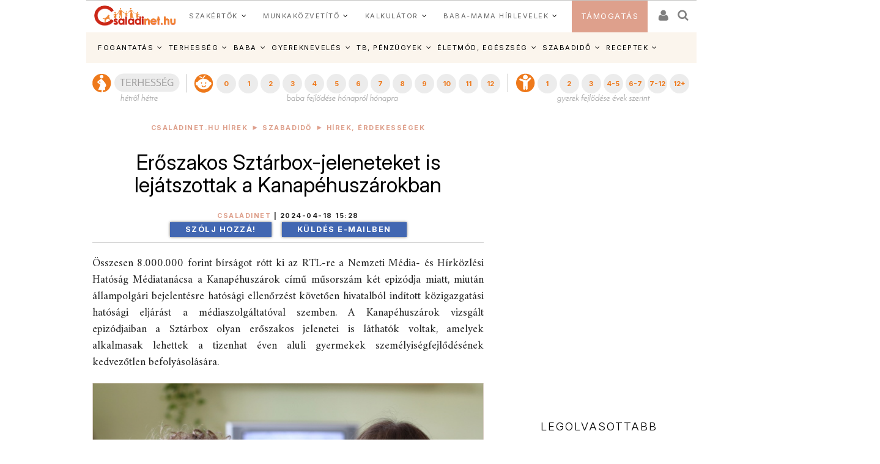

--- FILE ---
content_type: text/html; charset=ISO-8859-2
request_url: https://www.csaladinet.hu/hirek/szabadido/hirek_erdekessegek/34806/eroszakos_sztarbox-jeleneteket_is_lejatszottak_a_kanapehuszarokban?Ezt_olvastad_mar=30826
body_size: 30152
content:
<!DOCTYPE html PUBLIC "-//W3C//DTD XHTML 1.0 Transitional//EN" "http://www.w3.org/TR/xhtml1/DTD/xhtml1-transitional.dtd">
<html xmlns="http://www.w3.org/1999/xhtml"
		xmlns:og="http://ogp.me/ns#"
		xmlns:fb="https://www.facebook.com/2008/fbml">
<head>
	<title>Erőszakos Sztárbox-jeleneteket is lejátszottak a Kanapéhuszárokban | Családinet.hu</title>
	<meta name="Description" property="og:description" content="Összesen 8.000.000 forint bírságot rótt ki az RTL-re a Nemzeti Média- és Hírközlési Hatóság Médiatanácsa a Kanapéhuszárok című műsorszám két epizódja miatt, miután állampolgári bejelentésre hatósági ellenőrzést követően hivatalból indított közigazgatási hatósági eljárást a médiaszolgáltatóval szemben. A Kanapéhuszárok vizsgált epizódjaiban a Sztárbox olyan erőszakos jelenetei is láthatók voltak, amelyek alkalmasak lehettek a tizenhat éven aluli gyermekek személyiségfejlődésének kedvezőtlen befolyásolására."/>
	<meta http-equiv="Content-Type"	content="text/html; charset=windows-1250" />
	<meta http-equiv="Content-Language" content="hu" />
	<meta http-equiv="Cache-Control" content="Public" />
	<meta name="robots" content="index,follow" />
	<meta name="googlebot" content="index, follow" />
	<meta name="keywords" content="NMHH, médiatanács, Kanapéhuszárok, Sztárbox, RTL, bírság, büntetés, korhatár besorolás, erőszakos jelenet"/>
	<!-- InMobi Choice. Consent Manager Tag v3.0 (for TCF 2.2) -->
<script type="text/javascript" async=true>
(function() {
  var host = 'www.csaladinet.hu';
  var element = document.createElement('script');
  var firstScript = document.getElementsByTagName('script')[0];
  var url = 'https://cmp.inmobi.com'
    .concat('/choice/', '2CFJPrqDGZcGN', '/', host, '/choice.js?tag_version=V3');
  var uspTries = 0;
  var uspTriesLimit = 3;
  element.async = true;
  element.type = 'text/javascript';
  element.src = url;

  firstScript.parentNode.insertBefore(element, firstScript);

  function makeStub() {
    var TCF_LOCATOR_NAME = '__tcfapiLocator';
    var queue = [];
    var win = window;
    var cmpFrame;

    function addFrame() {
      var doc = win.document;
      var otherCMP = !!(win.frames[TCF_LOCATOR_NAME]);

      if (!otherCMP) {
        if (doc.body) {
          var iframe = doc.createElement('iframe');

          iframe.style.cssText = 'display:none';
          iframe.name = TCF_LOCATOR_NAME;
          doc.body.appendChild(iframe);
        } else {
          setTimeout(addFrame, 5);
        }
      }
      return !otherCMP;
    }

    function tcfAPIHandler() {
      var gdprApplies;
      var args = arguments;

      if (!args.length) {
        return queue;
      } else if (args[0] === 'setGdprApplies') {
        if (
          args.length > 3 &&
          args[2] === 2 &&
          typeof args[3] === 'boolean'
        ) {
          gdprApplies = args[3];
          if (typeof args[2] === 'function') {
            args[2]('set', true);
          }
        }
      } else if (args[0] === 'ping') {
        var retr = {
          gdprApplies: gdprApplies,
          cmpLoaded: false,
          cmpStatus: 'stub'
        };

        if (typeof args[2] === 'function') {
          args[2](retr);
        }
      } else {
        if(args[0] === 'init' && typeof args[3] === 'object') {
          args[3] = Object.assign(args[3], { tag_version: 'V3' });
        }
        queue.push(args);
      }
    }

    function postMessageEventHandler(event) {
      var msgIsString = typeof event.data === 'string';
      var json = {};

      try {
        if (msgIsString) {
          json = JSON.parse(event.data);
        } else {
          json = event.data;
        }
      } catch (ignore) {}

      var payload = json.__tcfapiCall;

      if (payload) {
        window.__tcfapi(
          payload.command,
          payload.version,
          function(retValue, success) {
            var returnMsg = {
              __tcfapiReturn: {
                returnValue: retValue,
                success: success,
                callId: payload.callId
              }
            };
            if (msgIsString) {
              returnMsg = JSON.stringify(returnMsg);
            }
            if (event && event.source && event.source.postMessage) {
              event.source.postMessage(returnMsg, '*');
            }
          },
          payload.parameter
        );
      }
    }

    while (win) {
      try {
        if (win.frames[TCF_LOCATOR_NAME]) {
          cmpFrame = win;
          break;
        }
      } catch (ignore) {}

      if (win === window.top) {
        break;
      }
      win = win.parent;
    }
    if (!cmpFrame) {
      addFrame();
      win.__tcfapi = tcfAPIHandler;
      win.addEventListener('message', postMessageEventHandler, false);
    }
  };

  makeStub();

  function makeGppStub() {
    const CMP_ID = 10;
    const SUPPORTED_APIS = [
      '2:tcfeuv2',
      '6:uspv1',
      '7:usnatv1',
      '8:usca',
      '9:usvav1',
      '10:uscov1',
      '11:usutv1',
      '12:usctv1'
    ];

    window.__gpp_addFrame = function (n) {
      if (!window.frames[n]) {
        if (document.body) {
          var i = document.createElement("iframe");
          i.style.cssText = "display:none";
          i.name = n;
          document.body.appendChild(i);
        } else {
          window.setTimeout(window.__gpp_addFrame, 10, n);
        }
      }
    };
    window.__gpp_stub = function () {
      var b = arguments;
      __gpp.queue = __gpp.queue || [];
      __gpp.events = __gpp.events || [];

      if (!b.length || (b.length == 1 && b[0] == "queue")) {
        return __gpp.queue;
      }

      if (b.length == 1 && b[0] == "events") {
        return __gpp.events;
      }

      var cmd = b[0];
      var clb = b.length > 1 ? b[1] : null;
      var par = b.length > 2 ? b[2] : null;
      if (cmd === "ping") {
        clb(
          {
            gppVersion: "1.1", // must be Version.Subversion, current: 1.1
            cmpStatus: "stub", // possible values: stub, loading, loaded, error
            cmpDisplayStatus: "hidden", // possible values: hidden, visible, disabled
            signalStatus: "not ready", // possible values: not ready, ready
            supportedAPIs: SUPPORTED_APIS, // list of supported APIs
            cmpId: CMP_ID, // IAB assigned CMP ID, may be 0 during stub/loading
            sectionList: [],
            applicableSections: [-1],
            gppString: "",
            parsedSections: {},
          },
          true
        );
      } else if (cmd === "addEventListener") {
        if (!("lastId" in __gpp)) {
          __gpp.lastId = 0;
        }
        __gpp.lastId++;
        var lnr = __gpp.lastId;
        __gpp.events.push({
          id: lnr,
          callback: clb,
          parameter: par,
        });
        clb(
          {
            eventName: "listenerRegistered",
            listenerId: lnr, // Registered ID of the listener
            data: true, // positive signal
            pingData: {
              gppVersion: "1.1", // must be Version.Subversion, current: 1.1
              cmpStatus: "stub", // possible values: stub, loading, loaded, error
              cmpDisplayStatus: "hidden", // possible values: hidden, visible, disabled
              signalStatus: "not ready", // possible values: not ready, ready
              supportedAPIs: SUPPORTED_APIS, // list of supported APIs
              cmpId: CMP_ID, // list of supported APIs
              sectionList: [],
              applicableSections: [-1],
              gppString: "",
              parsedSections: {},
            },
          },
          true
        );
      } else if (cmd === "removeEventListener") {
        var success = false;
        for (var i = 0; i < __gpp.events.length; i++) {
          if (__gpp.events[i].id == par) {
            __gpp.events.splice(i, 1);
            success = true;
            break;
          }
        }
        clb(
          {
            eventName: "listenerRemoved",
            listenerId: par, // Registered ID of the listener
            data: success, // status info
            pingData: {
              gppVersion: "1.1", // must be Version.Subversion, current: 1.1
              cmpStatus: "stub", // possible values: stub, loading, loaded, error
              cmpDisplayStatus: "hidden", // possible values: hidden, visible, disabled
              signalStatus: "not ready", // possible values: not ready, ready
              supportedAPIs: SUPPORTED_APIS, // list of supported APIs
              cmpId: CMP_ID, // CMP ID
              sectionList: [],
              applicableSections: [-1],
              gppString: "",
              parsedSections: {},
            },
          },
          true
        );
      } else if (cmd === "hasSection") {
        clb(false, true);
      } else if (cmd === "getSection" || cmd === "getField") {
        clb(null, true);
      }
      //queue all other commands
      else {
        __gpp.queue.push([].slice.apply(b));
      }
    };
    window.__gpp_msghandler = function (event) {
      var msgIsString = typeof event.data === "string";
      try {
        var json = msgIsString ? JSON.parse(event.data) : event.data;
      } catch (e) {
        var json = null;
      }
      if (typeof json === "object" && json !== null && "__gppCall" in json) {
        var i = json.__gppCall;
        window.__gpp(
          i.command,
          function (retValue, success) {
            var returnMsg = {
              __gppReturn: {
                returnValue: retValue,
                success: success,
                callId: i.callId,
              },
            };
            event.source.postMessage(msgIsString ? JSON.stringify(returnMsg) : returnMsg, "*");
          },
          "parameter" in i ? i.parameter : null,
          "version" in i ? i.version : "1.1"
        );
      }
    };
    if (!("__gpp" in window) || typeof window.__gpp !== "function") {
      window.__gpp = window.__gpp_stub;
      window.addEventListener("message", window.__gpp_msghandler, false);
      window.__gpp_addFrame("__gppLocator");
    }
  };

  makeGppStub();

  var uspStubFunction = function() {
    var arg = arguments;
    if (typeof window.__uspapi !== uspStubFunction) {
      setTimeout(function() {
        if (typeof window.__uspapi !== 'undefined') {
          window.__uspapi.apply(window.__uspapi, arg);
        }
      }, 500);
    }
  };

  var checkIfUspIsReady = function() {
    uspTries++;
    if (window.__uspapi === uspStubFunction && uspTries < uspTriesLimit) {
      console.warn('USP is not accessible');
    } else {
      clearInterval(uspInterval);
    }
  };

  if (typeof window.__uspapi === 'undefined') {
    window.__uspapi = uspStubFunction;
    var uspInterval = setInterval(checkIfUspIsReady, 6000);
  }
})();
</script>
<!-- End InMobi Choice. Consent Manager Tag v3.0 (for TCF 2.2) -->
	
	<meta name="msvalidate.01" content="CE23B4076ECA964CA76270C243E5969C" />
	<meta name="google-site-verification" content="f9FQSl_gwMaS-uskU206ajetEV1V2RuTnov1u6Iv89E" />
	<meta property="fb:app_id" content="622901887734442" />
	<meta name="Revisit-after" content="1 days" />
	<meta http-equiv="expires" content="Mon, 12 Jan 2026 01:41:54 GMT" />
	<meta name="p:domain_verify" content="b7cd566e805ed47c6be91925bbb77be4"/>
	
	<meta id="metaOpenGraphType" property="og:type" content="article">
<meta property="og:title" content="Erőszakos Sztárbox-jeleneteket is lejátszottak a Kanapéhuszárokban"/>
<meta id="metaOpenGraphSiteName" property="og:site_name" content="CsaládiNet"/>
<meta id="metaOpenGraphImage"  content="https://www.csaladinet.hu/gallery/2024-04-18_eroszakos-jelenet-a-teveben.jpg"/><meta property="og:image" content="https://www.csaladinet.hu/gallery/2024-04-18_eroszakos-jelenet-a-teveben.jpg"/>
<meta name="news_keywords" content="NMHH, médiatanács, Kanapéhuszárok, Sztárbox, RTL, bírság, büntetés, korhatár besorolás, erőszakos jelenet">
<meta id="metaOpenGraphURL" property="og:url" content="https://www.csaladinet.hu/hirek/szabadido/hirek_erdekessegek/34806/eroszakos_sztarbox-jeleneteket_is_lejatszottak_a_kanapehuszarokban">
<link rel="canonical" href = "https://www.csaladinet.hu/hirek/szabadido/hirek_erdekessegek/34806/eroszakos_sztarbox-jeleneteket_is_lejatszottak_a_kanapehuszarokban" >
<script type="application/bannerData" id="adData">
    {
        "url"         : "/hirek/szabadido/hirek_erdekessegek/34806/eroszakos_sztarbox-jeleneteket_is_lejatszottak_a_kanapehuszarokban",
        "uid"         : "34806",
        "pageType"    : "article",
        "keywords"    : ["NMHH","médiatanács","Kanapéhuszárok","Sztárbox","RTL","bírság","büntetés","korhatár besorolás","erőszakos jelenet"],
        "category"    : "szabadido/hirek_erdekessegek",
        "adult"        : 0,
        "gSens"        : 0,
		"noads" : 0,
		"PR" : 0,
		"locked" : 0,
        "extraData"    : []
    }
    </script><script type="application/javascript">
    var debugVersion=Date.now();const admeLocalQueryString=window.location.search,admeLocalUrlParams=new URLSearchParams(admeLocalQueryString),admeLocalDebug=admeLocalUrlParams.has("admeDebug"),admeUrl="https://link.adaptivemedia.hu/adme/extra/adme",admeLink=admeLocalDebug?admeUrl+".js?v="+debugVersion:admeUrl+".min.js",admeElement=document.createElement("script");admeElement.src=admeLink,document.head.appendChild(admeElement),admeElement.onload=()=>{console.log("adme.js loaded")},admeElement.onerror=()=>{console.log("adme.js cannot be loaded")};
	
	
	
	
</script>

	
<link rel="alternate" media="only screen and (max-width: 740px)" href = "https://www.csaladinet.hu/m/hirek/szabadido/hirek_erdekessegek/34806/eroszakos_sztarbox-jeleneteket_is_lejatszottak_a_kanapehuszarokban?Ezt_olvastad_mar=30826" />
	 <script type="text/javascript">
<!--

(function(a,b){if(/(android|bb\d+|meego).+mobile|avantgo|bada\/|blackberry|blazer|compal|elaine|fennec|hiptop|iemobile|ip(hone|od)|iris|kindle|lge |maemo|midp|mmp|mobile.+firefox|netfront|opera m(ob|in)i|palm( os)?|phone|p(ixi|re)\/|plucker|pocket|psp|series(4|6)0|symbian|treo|up\.(browser|link)|vodafone|wap|windows ce|xda|xiino/i.test(a)||/1207|6310|6590|3gso|4thp|50[1-6]i|770s|802s|a wa|abac|ac(er|oo|s\-)|ai(ko|rn)|al(av|ca|co)|amoi|an(ex|ny|yw)|aptu|ar(ch|go)|as(te|us)|attw|au(di|\-m|r |s )|avan|be(ck|ll|nq)|bi(lb|rd)|bl(ac|az)|br(e|v)w|bumb|bw\-(n|u)|c55\/|capi|ccwa|cdm\-|cell|chtm|cldc|cmd\-|co(mp|nd)|craw|da(it|ll|ng)|dbte|dc\-s|devi|dica|dmob|do(c|p)o|ds(12|\-d)|el(49|ai)|em(l2|ul)|er(ic|k0)|esl8|ez([4-7]0|os|wa|ze)|fetc|fly(\-|_)|g1 u|g560|gene|gf\-5|g\-mo|go(\.w|od)|gr(ad|un)|haie|hcit|hd\-(m|p|t)|hei\-|hi(pt|ta)|hp( i|ip)|hs\-c|ht(c(\-| |_|a|g|p|s|t)|tp)|hu(aw|tc)|i\-(20|go|ma)|i230|iac( |\-|\/)|ibro|idea|ig01|ikom|im1k|inno|ipaq|iris|ja(t|v)a|jbro|jemu|jigs|kddi|keji|kgt( |\/)|klon|kpt |kwc\-|kyo(c|k)|le(no|xi)|lg( g|\/(k|l|u)|50|54|\-[a-w])|libw|lynx|m1\-w|m3ga|m50\/|ma(te|ui|xo)|mc(01|21|ca)|m\-cr|me(rc|ri)|mi(o8|oa|ts)|mmef|mo(01|02|bi|de|do|t(\-| |o|v)|zz)|mt(50|p1|v )|mwbp|mywa|n10[0-2]|n20[2-3]|n30(0|2)|n50(0|2|5)|n7(0(0|1)|10)|ne((c|m)\-|on|tf|wf|wg|wt)|nok(6|i)|nzph|o2im|op(ti|wv)|oran|owg1|p800|pan(a|d|t)|pdxg|pg(13|\-([1-8]|c))|phil|pire|pl(ay|uc)|pn\-2|po(ck|rt|se)|prox|psio|pt\-g|qa\-a|qc(07|12|21|32|60|\-[2-7]|i\-)|qtek|r380|r600|raks|rim9|ro(ve|zo)|s55\/|sa(ge|ma|mm|ms|ny|va)|sc(01|h\-|oo|p\-)|sdk\/|se(c(\-|0|1)|47|mc|nd|ri)|sgh\-|shar|sie(\-|m)|sk\-0|sl(45|id)|sm(al|ar|b3|it|t5)|so(ft|ny)|sp(01|h\-|v\-|v )|sy(01|mb)|t2(18|50)|t6(00|10|18)|ta(gt|lk)|tcl\-|tdg\-|tel(i|m)|tim\-|t\-mo|to(pl|sh)|ts(70|m\-|m3|m5)|tx\-9|up(\.b|g1|si)|utst|v400|v750|veri|vi(rg|te)|vk(40|5[0-3]|\-v)|vm40|voda|vulc|vx(52|53|60|61|70|80|81|83|85|98)|w3c(\-| )|webc|whit|wi(g |nc|nw)|wmlb|wonu|x700|yas\-|your|zeto|zte\-/i.test(a.substr(0,4)))window.location=b})(navigator.userAgent||navigator.vendor||window.opera,"/m/hirek/szabadido/hirek_erdekessegek/34806/eroszakos_sztarbox-jeleneteket_is_lejatszottak_a_kanapehuszarokban?Ezt_olvastad_mar=30826");
;
//-->
</script> 
<meta id="metaOpenGraphURL" property="og:url" content="https://www.csaladinet.hu//hirek/szabadido/hirek_erdekessegek/34806/eroszakos_sztarbox-jeleneteket_is_lejatszottak_a_kanapehuszarokban?Ezt_olvastad_mar=30826">
<link rel="canonical" href = "https://www.csaladinet.hu//hirek/szabadido/hirek_erdekessegek/34806/eroszakos_sztarbox-jeleneteket_is_lejatszottak_a_kanapehuszarokban?Ezt_olvastad_mar=30826" >
<link rel="alternate" media="only screen and (max-width: 740px)" href = "https://www.csaladinet.hu" />
	 <script type="text/javascript">
<!--


(function(a,b){if(/(android|bb\d+|meego).+mobile|avantgo|bada\/|blackberry|blazer|compal|elaine|fennec|hiptop|iemobile|ip(hone|od)|iris|kindle|lge |maemo|midp|mmp|mobile.+firefox|netfront|opera m(ob|in)i|palm( os)?|phone|p(ixi|re)\/|plucker|pocket|psp|series(4|6)0|symbian|treo|up\.(browser|link)|vodafone|wap|windows ce|xda|xiino/i.test(a)||/1207|6310|6590|3gso|4thp|50[1-6]i|770s|802s|a wa|abac|ac(er|oo|s\-)|ai(ko|rn)|al(av|ca|co)|amoi|an(ex|ny|yw)|aptu|ar(ch|go)|as(te|us)|attw|au(di|\-m|r |s )|avan|be(ck|ll|nq)|bi(lb|rd)|bl(ac|az)|br(e|v)w|bumb|bw\-(n|u)|c55\/|capi|ccwa|cdm\-|cell|chtm|cldc|cmd\-|co(mp|nd)|craw|da(it|ll|ng)|dbte|dc\-s|devi|dica|dmob|do(c|p)o|ds(12|\-d)|el(49|ai)|em(l2|ul)|er(ic|k0)|esl8|ez([4-7]0|os|wa|ze)|fetc|fly(\-|_)|g1 u|g560|gene|gf\-5|g\-mo|go(\.w|od)|gr(ad|un)|haie|hcit|hd\-(m|p|t)|hei\-|hi(pt|ta)|hp( i|ip)|hs\-c|ht(c(\-| |_|a|g|p|s|t)|tp)|hu(aw|tc)|i\-(20|go|ma)|i230|iac( |\-|\/)|ibro|idea|ig01|ikom|im1k|inno|ipaq|iris|ja(t|v)a|jbro|jemu|jigs|kddi|keji|kgt( |\/)|klon|kpt |kwc\-|kyo(c|k)|le(no|xi)|lg( g|\/(k|l|u)|50|54|\-[a-w])|libw|lynx|m1\-w|m3ga|m50\/|ma(te|ui|xo)|mc(01|21|ca)|m\-cr|me(rc|ri)|mi(o8|oa|ts)|mmef|mo(01|02|bi|de|do|t(\-| |o|v)|zz)|mt(50|p1|v )|mwbp|mywa|n10[0-2]|n20[2-3]|n30(0|2)|n50(0|2|5)|n7(0(0|1)|10)|ne((c|m)\-|on|tf|wf|wg|wt)|nok(6|i)|nzph|o2im|op(ti|wv)|oran|owg1|p800|pan(a|d|t)|pdxg|pg(13|\-([1-8]|c))|phil|pire|pl(ay|uc)|pn\-2|po(ck|rt|se)|prox|psio|pt\-g|qa\-a|qc(07|12|21|32|60|\-[2-7]|i\-)|qtek|r380|r600|raks|rim9|ro(ve|zo)|s55\/|sa(ge|ma|mm|ms|ny|va)|sc(01|h\-|oo|p\-)|sdk\/|se(c(\-|0|1)|47|mc|nd|ri)|sgh\-|shar|sie(\-|m)|sk\-0|sl(45|id)|sm(al|ar|b3|it|t5)|so(ft|ny)|sp(01|h\-|v\-|v )|sy(01|mb)|t2(18|50)|t6(00|10|18)|ta(gt|lk)|tcl\-|tdg\-|tel(i|m)|tim\-|t\-mo|to(pl|sh)|ts(70|m\-|m3|m5)|tx\-9|up(\.b|g1|si)|utst|v400|v750|veri|vi(rg|te)|vk(40|5[0-3]|\-v)|vm40|voda|vulc|vx(52|53|60|61|70|80|81|83|85|98)|w3c(\-| )|webc|whit|wi(g |nc|nw)|wmlb|wonu|x700|yas\-|your|zeto|zte\-/i.test(a.substr(0,4)))window.location=b})(navigator.userAgent||navigator.vendor||window.opera,"");
;
//-->
</script>
	<link rel="alternate" type="application/rss+xml" title="Családinet.hu cikkek" href = "https://www.csaladinet.hu/rss/cikkek" />
	<link rel="shortcut icon" href = "/favicon.ico?v=2021" type="image/x-icon" />
<link rel="icon" href = "/favicon.ico?v=2021" type="image/x-icon">
	
<link rel="preconnect" href = "https://fonts.gstatic.com" crossorigin>
<link rel="preload" as="style" href = "https://fonts.googleapis.com/css2?family=Amiri:ital,wght@0,400;0,700;1,400;1,700&family=Inter:ital,opsz,wght@0,14..32,100..900;1,14..32,100..900" >
<link rel="stylesheet" media="print" onload="this.onload=null;this.removeAttribute('media');" href = "https://fonts.googleapis.com/css2?family=Amiri:ital,wght@0,400;0,700;1,400;1,700&family=Inter:ital,opsz,wght@0,14..32,100..900;1,14..32,100..900" >
<noscript>
    <link rel="stylesheet" href = "https://fonts.googleapis.com/css2?family=Amiri:ital,wght@0,400;0,700;1,400;1,700&family=Inter:ital,opsz,wght@0,14..32,100..900;1,14..32,100..900" >
</noscript>
<link rel="preload" href = "https://maxcdn.bootstrapcdn.com/bootstrap/3.3.7/css/bootstrap.min.css" integrity="sha384-BVYiiSIFeK1dGmJRAkycuHAHRg32OmUcww7on3RYdg4Va+PmSTsz/K68vbdEjh4u" crossorigin="anonymous" as="style" onload="this.onload=null;this.rel='stylesheet'">
<noscript><link rel="stylesheet" href = "https://maxcdn.bootstrapcdn.com/bootstrap/3.3.7/css/bootstrap.min.css" ></noscript>
<style type="text/css">
	button, input, optgroup, select, textarea {   
    color: initial;
}h3.headline {
    text-shadow: 0 0 5px black;
}
</style>

       <link rel="stylesheet" href = "/asp.php?t=css&v=20250318" >
   <style type="text/css">
	ul#bottom-menu li.lines-1{padding: 0 4px;}
	h2.sidebar-right-boxhead{background-color: rgb(222, 160, 140);
    font-size: 16px !important;
    padding: 0 10px !important;
    line-height: 36px !important;
    color: #FFF !important;
    margin: 0 !important;
    font-weight: bold !important;
    text-transform: uppercase;}
	div.sidebar-right-padding li{line-height: 1.5;}
   </style>

	
	<script type="text/javascript" language="javascript" src = "../../../../../skins/v2/tps_images/webaudit.js" ></script>
		
	<script type="text/javascript" language="javascript" src = "../../../../..//asp.php?t=js&v=20230711" ></script>

	
	
	
	
	<!--[if IE]>
		<link href="../../../../../skins/v2/tps_images/menu_drop_ie.css" rel="stylesheet" type="text/css">
		<style type="text/css" media="screen">
		body{behavior:url('skins/v2/tps_images/hover.htc');}
		</style>
	<![endif]-->

	

<script type="text/javascript">
$.ajaxSetup({
    'beforeSend' : function(xhr) {
        xhr.overrideMimeType('text/html; charset=ISO-8859-2');
    },
});

function csnet_newsletter_up()
{
	$(".ui-dialog").css("background","white");
	$("#csnet_newsletter_upx").html("");
			$( "#csnet_newsletter_up" ).dialog( "option", "title", "Hírlevél feliratkozás" );
		
			$( "#csnet_newsletter_up" ).dialog( "option", "width", 320 );
			$( "#csnet_newsletter_up" ).dialog( "option", "resizable", 1 );
			$( "#csnet_newsletter_up" ).dialog( "option", "height", "auto");
			$.post("/recaptcha.php", {},
				function(data){
					$("#csnet_newsletter_upx").html(data);
					$( "#csnet_newsletter_up" ).dialog( "open" );
					});  			
}

function csnet_grpletter_up(grp)
{
	$(".ui-dialog").css("background","white");
	$("#csnet_newsletter_upx").html("");
			$( "#csnet_newsletter_up" ).dialog( "option", "title", "Csoport feliratkozás" );
		
			$( "#csnet_newsletter_up" ).dialog( "option", "width", 320 );
			$( "#csnet_newsletter_up" ).dialog( "option", "resizable", 1 );
			$( "#csnet_newsletter_up" ).dialog( "option", "height", "auto");
			$.post("/recaptcha_grp.php", {grp:grp},
				function(data){
					$("#csnet_newsletter_upx").html(data);
					$( "#csnet_newsletter_up" ).dialog( "open" );
					});  			
}


$(document).ready(function() {

$( "#csnet_newsletter_up" ).dialog({autoOpen: false,
			modal: true
		});
$('.fancybox').fancybox();
});
 </script>
 <!-- Google tag (gtag.js) -->
<script async src = "https://www.googletagmanager.com/gtag/js?id=G-LVP52MMCR3" ></script>
<script>
  window.dataLayer = window.dataLayer || [];
  function gtag(){dataLayer.push(arguments);}
  gtag('js', new Date());

  gtag('config', 'G-LVP52MMCR3');
</script>
<script>
  (function(i,s,o,g,r,a,m){i['GoogleAnalyticsObject']=r;i[r]=i[r]||function(){
  (i[r].q=i[r].q||[]).push(arguments)},i[r].l=1*new Date();a=s.createElement(o),
  m=s.getElementsByTagName(o)[0];a.async=1;a.src=g;m.parentNode.insertBefore(a,m)
  })(window,document,'script','//www.google-analytics.com/analytics.js','ga');

  ga('create', 'UA-425861-1', 'auto');
  ga('send', 'pageview');

</script>

<script async type="application/javascript" src = "https://news.google.com/swg/js/v1/swg-basic.js" ></script>
<script>
  (self.SWG_BASIC = self.SWG_BASIC || []).push( basicSubscriptions => {
    basicSubscriptions.init({
      type: "NewsArticle",
      isPartOfType: ["Product"],
      isPartOfProductId: "CAow-tK1DA:openaccess",
      clientOptions: { theme: "light", lang: "hu" },
    });
  });
</script>

</head>
<body id="body">
<div id="fb-root"></div>
<script async defer crossorigin="anonymous" src = "https://connect.facebook.net/hu_HU/sdk.js#xfbml=1&version=v21.0&appId=622901887734442&autoLogAppEvents=1" nonce="jIUzpUQ3"></script>

<script type="text/javascript">
	
</script>
	<style type="text/css">
	
	.tdxx
	{
		font-size: 14px;background: #ffffff;color:#000;
	}
	.terhes a, .bebi a, .gyerek a
	{
		font-size: 10px;
		text-decoration:none;
		text-align: center;
		color:#ffffff;
	}
	
	.terhes
	{
		background: #3366ff;
	}
	.bebi
	{
		background: #6600cc;
	}
	.gyerek
	{
		background: #cc00ff;
	}
	.terhes a:hover, .gyerek a:hover, .bebi a:hover
	{
		background: #00289f;font-size: 13px;
	}
	.terhes:hover, .gyerek:hover, .bebi:hover
	{
		background: #00289f;font-size: 13px;
	}
	ul#bottom-menu{
	
	}

.mfo a{}
/* 
	LEVEL ONE
*/
ul.dropdown                         { position: relative;padding: 0; margin:0; }
ul.dropdown li                      { font-weight: bold; float: left; zoom: 1;  padding: 0; margin:0; }
ul.dropdown a:hover		            { color: #000; text-decoration:none;}
ul.dropdown a:active                { color: #ffa500; }
ul.dropdown li a                    { display: block; padding: 4px 8px; border-right: 3px solid white;background: rgba(255,123,8,.9); font-size:12px;font-weight:normal;
	 								  color: #fff; }
ul.dropdown li:last-child a         { border-right: none; } /* Doesn't work in IE */
ul.dropdown li.hover,
ul.dropdown li:hover                { background: #fff; color: black; position: relative; text-decoration:none;}
ul.dropdown li.hover a              { color: white; }


/* 
	LEVEL TWO
*/
ul.dropdown ul 						{ width: 234px; visibility: hidden; position: absolute; top: 100%; left: 0; z-index:99999; border: 1px solid #F3D673;}
ul.dropdown ul li 					{font-weight: normal;  color: #000; padding:0;
									  border-bottom: 1px solid #F3D673; float: none; }
									  
                                    /* IE 6 & 7 Needs Inline Block */
ul.dropdown ul li a					{ border-right: none; width: 224px; display: inline-block; background:rgba(255,123,8,.9);} 

/* 
	LEVEL THREE
*/
ul.dropdown ul ul 					{ left: 100%; top: 0; }
ul.dropdown li:hover > ul 			{ visibility: visible; }
</style><script type="text/javascript">
<!--
	 $(function(){

/* hoverIntent by Brian Cherne */
	$.fn.hoverIntent = function(f,g) {
		// default configuration options
		var cfg = {
			sensitivity: 7,
			interval: 100,
			timeout: 0
		};
		// override configuration options with user supplied object
		cfg = $.extend(cfg, g ? { over: f, out: g } : f );

		// instantiate variables
		// cX, cY = current X and Y position of mouse, updated by mousemove event
		// pX, pY = previous X and Y position of mouse, set by mouseover and polling interval
		var cX, cY, pX, pY;

		// A private function for getting mouse position
		var track = function(ev) {
			cX = ev.pageX;
			cY = ev.pageY;
		};

		// A private function for comparing current and previous mouse position
		var compare = function(ev,ob) {
			ob.hoverIntent_t = clearTimeout(ob.hoverIntent_t);
			// compare mouse positions to see if they've crossed the threshold
			if ( ( Math.abs(pX-cX) + Math.abs(pY-cY) ) < cfg.sensitivity ) {
				$(ob).unbind("mousemove",track);
				// set hoverIntent state to true (so mouseOut can be called)
				ob.hoverIntent_s = 1;
				return cfg.over.apply(ob,[ev]);
			} else {
				// set previous coordinates for next time
				pX = cX; pY = cY;
				// use self-calling timeout, guarantees intervals are spaced out properly (avoids JavaScript timer bugs)
				ob.hoverIntent_t = setTimeout( function(){compare(ev, ob);} , cfg.interval );
			}
		};

		// A private function for delaying the mouseOut function
		var delay = function(ev,ob) {
			ob.hoverIntent_t = clearTimeout(ob.hoverIntent_t);
			ob.hoverIntent_s = 0;
			return cfg.out.apply(ob,[ev]);
		};

		// A private function for handling mouse 'hovering'
		var handleHover = function(e) {
			// next three lines copied from jQuery.hover, ignore children onMouseOver/onMouseOut
			var p = (e.type == "mouseover" ? e.fromElement : e.toElement) || e.relatedTarget;
			while ( p && p != this ) { try { p = p.parentNode; } catch(e) { p = this; } }
			if ( p == this ) { return false; }

			// copy objects to be passed into t (required for event object to be passed in IE)
			var ev = jQuery.extend({},e);
			var ob = this;

			// cancel hoverIntent timer if it exists
			if (ob.hoverIntent_t) { ob.hoverIntent_t = clearTimeout(ob.hoverIntent_t); }

			// else e.type == "onmouseover"
			if (e.type == "mouseover") {
				// set "previous" X and Y position based on initial entry point
				pX = ev.pageX; pY = ev.pageY;
				// update "current" X and Y position based on mousemove
				$(ob).bind("mousemove",track);
				// start polling interval (self-calling timeout) to compare mouse coordinates over time
				if (ob.hoverIntent_s != 1) { ob.hoverIntent_t = setTimeout( function(){compare(ev,ob);} , cfg.interval );}

			// else e.type == "onmouseout"
			} else {
				// unbind expensive mousemove event
				$(ob).unbind("mousemove",track);
				// if hoverIntent state is true, then call the mouseOut function after the specified delay
				if (ob.hoverIntent_s == 1) { ob.hoverIntent_t = setTimeout( function(){delay(ev,ob);} , cfg.timeout );}
			}
		};

		// bind the function to the two event listeners
		return this.mouseover(handleHover).mouseout(handleHover);
	};


	 var config = {    
         sensitivity: 3, // number = sensitivity threshold (must be 1 or higher)    
         interval: 200,  // number = milliseconds for onMouseOver polling interval    
         over: doOpen,   // function = onMouseOver callback (REQUIRED)    
         timeout: 200,   // number = milliseconds delay before onMouseOut    
         out: doClose    // function = onMouseOut callback (REQUIRED)    
    };
    
    function doOpen() {
        $(this).addClass("hover");
        $('ul:first',this).css('visibility', 'visible');
    }
 
    function doClose() {
        $(this).removeClass("hover");
        $('ul:first',this).css('visibility', 'hidden');
    }

    $("ul.dropdown li").hoverIntent(config);
    
    $("ul.dropdown li ul li:has(ul)").find("a:first").append(" &raquo; ");









      //$("#gyorsnavisav").load("/gyorsnavisav2.php"); 
    });
//-->
</script><div style="display:none"><img src = "https://www.csaladinet.hu/csaladinet_800x400.jpg" width="800" height="400" border="0" alt="Családinet.hu"><link rel="image_src" href = "/csaladinet_800x400.jpg"/ ></div>

<!-- MODULE_FRISSBOX -->
<div id="bg">
<div style="clear:both"></div>
<div id="main-wrapper">
	<div id="main-left" style=""></div>
	<div id="main-right" style=""></div>

	<div id="topbar">
		<!-- 	 
<div class="login">
	<div class="links" style="padding-top: 0px;"><img src = "../../../../../skins/v2/tps_images/beallitas_kezdolapnak.gif" /> 
		<a onclick="this.style.behavior='url(#default#homepage)';this.setHomePage('https://www.csaladinet.hu');" href = "#"  rel="nofollow">kezdőlapnak</a>
	</div>
</div>
<div class="clear"></div>
-->

		
		<div id="header-top-menubar">
			<a href="../../../../../" title="" ></a>

		</div>
	
	</div>	
		
		
<div style="clear:both"></div><div class="header-content" style="vertical-align:middle;text-align:center;">
						
</div><div style="clear:both"></div>
<div id="header" style="height:180px;min-height:180px;;background:#ffffff" class="slotHeader">
	<div style="">
			 <!-- keresés -->
			<div class="clear" style=""></div>
	</div>
	
<link href="../../../../../skins/v2/tps_images/loggedout.css?dd=22233" rel="stylesheet" type="text/css" /> 
<!--[if lt IE 8]>
	<style type="text/css">
		#login-top
		{
			left:0px;
		}
	</style>
<![endif]-->
<style type="text/css">
		div#csnet_login_16.ui-dialog-titlebar{
	background:#fff;
	}
	div#csnet_login_16.ui-dialog-titlebar{
	color:#000;
	}

</style>
<script type="text/javascript">
$(document).ready(function() {
$("#csnet_login_16").dialog({autoOpen: false,
			modal: true
		});});
function login_show()
{
	
	$( "#csnet_login_16" ).dialog( "option", "title", "BEJELENTKEZÉS/REGISZTRÁCIÓ" );
	$( "#csnet_login_16" ).dialog( "option", "width", 600 );
			$( "#csnet_login_16" ).dialog( "option", "resizable", false );
			$( "#csnet_login_16" ).dialog( "option", "height", "auto");
			$('#csnet_login_16').dialog( "open" ); $(".ui-dialog-titlebar").hide();
	return false;
}
function login_hide()
{
	$('#csnet_login_16').dialog( "close" );
	return false;
}
function login_remember_check()
{
	var obj = $("#login_remember");
	obj.val(obj.val()!="true"?"true":"false");
	$('.innerlogin16 div.remember-check').css("background-position", "-"+(obj.val()!="true"?0:1)*30+"px 0px" );
}
function submit_enter( myfield, e )
{
	var keycode;
	if (window.event) 
		keycode = window.event.keyCode;
	else if (e) 
		keycode = e.which;
	else 
		return true;

	if (keycode == 13)
	{
		myfield.form.submit();
		return false;
	}
	return true;
}
</script>

<div id="adatlap-sav">
	<a style="float:left;" href = "https://www.csaladinet.hu" title="CsaládiNet.hu kezdőoldal" rel="nofollow"><img src = "../../../../../skins/v2/tps_images/csnet16.png" alt="Családinet.hu"  width="160" height="50" /></a>
	<div id="felsomenu16ak">

			<ul id="bottom-menuf">
				
	
	<li class="hover-menu lines-1" >
		<h2><a class="" href = "https://www.csaladinet.hu/szakertok" >SZAKÉRTŐK</a></h2>
		<div class="hover" style="background-color:#ffffff;">
			<div style="padding: 10px 0px 10px 0px;border-bottom: 2px solid #fbf5ed;width: 998px;background-color:#ffffff;">
	<img class="category" src = "../../../../..//modules.php?module=gallery&target=get_picture.inc&url=gallery/2021-02-25_szakertok2.png&width=140&height=140" alt="SZAKÉRTŐK"/>
	<div class="groups">
		<table class="groups" border="0" cellspacing="0" cellpadding="0">
			<tr class="groups-title"><td colspan="2">SZAKÉRTŐK</td></tr>
			<tr class="groups">
				<td class="groups"><p class="group-item"><a href="../../../../../szakertok#alternativ-es-termeszetgyogyaszat" target='_blank'>Alternatív és természetgyógyászat</a></p><p class="group-item"><a href="../../../../../szakertok#asztrologia--ezoteria" target='_blank'>Asztrológia, ezotéria</a></p><p class="group-item"><a href="../../../../../szakertok#babavaras--babagondozas" target='_blank'>Babavárás, babagondozás</a></p><p class="group-item"><a href="../../../../../szakertok#egeszseg" target='_blank'>Egészség</a></p><p class="group-item"><a href="../../../../../szakertok#eletmod--taplalkozas" target='_blank'>Életmód, táplálkozás</a></p><p class="group-item"><a href="../../../../../szakertok#gyermekpszichologia--pedagogia-es-fejlesztes" target='_blank'>Gyermekpszichológia, pedagógia és fejlesztés</a></p></td>
				<td class="groups"><p class="group-item"><a href="../../../../../szakertok#jog--problemamegoldas" target='_blank'>Jog, problémamegoldas</a></p><p class="group-item"><a href="../../../../../szakertok#lakas--kert" target='_blank'>Lakás, kert</a></p><p class="group-item"><a href="../../../../../szakertok#lelki-tanacsadas" target='_blank'>Lelki tanácsadás</a></p><p class="group-item"><a href="../../../../../szakertok#munka--karrier--penzugyek" target='_blank'>Munka, karrier, pénzügyek</a></p><p class="group-item"><a href="../../../../../szakertok#szabadido--hobbi" target='_blank'>Szabadidő, hobbi</a></p><p class="group-item"><a href="../../../../../szakertok#inaktiv-szakertok" target='_blank'>Inaktív szakértők</a></p></td>
			</tr>
		</table>
	</div>
	<div class="proposer">
		<p class="proposer-title">AJÁNLÓ</p>
		
	</div>
	<div class="clear"></div>
	
</div>
		</div>
	</li>

	<li class="hover-menu-separator"><!-- <img src = "../../../../../skins/v2/tps_images/divider_bottom_menu2.jpg" style="vertical-align:top"/> --></li>
	<li class="hover-menu lines-1" >
		<h2><a class="" href="../../../../../munkakozvetito" >MUNKAKÖZVETÍTŐ</a></h2>
		<div class="hover" style="background-color:#ffffff;">
			<div style="padding: 10px 0px 10px 0px;border-bottom: 2px solid #fbf5ed;width: 998px;background-color:#ffffff;">
	<img class="category" src = "../../../../..//modules.php?module=gallery&target=get_picture.inc&url=gallery/2021-02-25_bejarono.png&width=140&height=140" alt="MUNKAKÖZVETÍTŐ"/>
	<div class="groups">
		<table class="groups" border="0" cellspacing="0" cellpadding="0">
			<tr class="groups-title"><td colspan="2">MUNKAKÖZVETÍTŐ</td></tr>
			<tr class="groups">
				<td class="groups"><p class="group-item"><a href="../../../../../munkakozvetito/list/babysitter/" target='_blank'>Babysitter</a></p><p class="group-item"><a href="../../../../../munkakozvetito/list/bejarono/" target='_blank'>Bejárónő</a></p><p class="group-item"><a href="../../../../../munkakozvetito/list/betegapolo/" target='_blank'>Betegápoló</a></p><p class="group-item"><a href="../../../../../munkakozvetito/list/dediszitter/" target='_blank'>Dédiszitter</a></p><p class="group-item"><a href="../../../../../munkakozvetito/list/fodrasz/" target='_blank'>Fodrász</a></p><p class="group-item"><a href="../../../../../munkakozvetito/list/gyogytornasz/" target='_blank'>Gyógytornász</a></p><p class="group-item"><a href="../../../../../munkakozvetito/list/kertesz/" target='_blank'>Kertész</a></p><p class="group-item"><a href="../../../../../munkakozvetito/list/lelki_tanacsado/" target='_blank'>Lelki tanácsadó</a></p><p class="group-item"><a href="../../../../../munkakozvetito/list/magantanar/" target='_blank'>Magántanár</a></p><p class="group-item"><a href="../../../../../munkakozvetito/list/manikur-pedikur/" target='_blank'>Manikűr-Pedikűr</a></p></td>
				<td class="groups"><p class="group-item"><a href="../../../../../munkakozvetito/list/masszor/" target='_blank'>Masszőr</a></p><p class="group-item"><a href="../../../../../munkakozvetito/list/nyelvtanar/" target='_blank'>Nyelvtanár</a></p><p class="group-item"><a href="../../../../../munkakozvetito/list/pszicho-terapeuta/" target='_blank'>Pszicho-terapeuta</a></p><p class="group-item"><a href="../../../../../munkakozvetito/list/sofor/" target='_blank'>Sofőr</a></p><p class="group-item"><a href="../../../../../munkakozvetito/list/szemelyi_edzo/" target='_blank'>Személyi edző</a></p><p class="group-item"><a href="../../../../../munkakozvetito/list/termeszetgyogyasz/" target='_blank'>Természetgyógyász</a></p><p class="group-item"><a href="../../../../../munkakozvetito/list/testor/" target='_blank'>Testőr</a></p><p class="group-item"><a href="../../../../../munkakozvetito/list/zenetanar/" target='_blank'>Zenetanár</a></p><p class="group-item"><a href="../../../../../munkakozvetito/list/zsurszervezo/" target='_blank'>Zsúrszervező</a></p><p class="group-item"><a href="../../../../../munkakozvetito/list/egyeb_segitseg/" target='_blank'>Egyéb segítség</a></p></td>
			</tr>
		</table>
	</div>
	<div class="proposer">
		<p class="proposer-title">AJÁNLÓ</p>
		
	</div>
	<div class="clear"></div>
	
</div>
		</div>
	</li>

	<li class="hover-menu-separator"><!-- <img src = "../../../../../skins/v2/tps_images/divider_bottom_menu2.jpg" style="vertical-align:top"/> --></li>
	<li class="hover-menu lines-1" >
		<h2><a class="" href = "https://www.csaladinet.hu/hirek/eletmod/egeszseg/22305/kalkulatorok" >KALKULÁTOR</a></h2>
		<div class="hover" style="background-color:white;">
			<div style="padding: 10px 0px 10px 0px;border-bottom: 2px solid #fbf5ed;width: 998px;background-color:white;">
	<img class="category" src = "../../../../..//modules.php?module=gallery&target=get_picture.inc&url=gallery/2021-02-25_kalkulator.jpg&width=140&height=140" alt="KALKULÁTOR"/>
	<div class="groups">
		<table class="groups" border="0" cellspacing="0" cellpadding="0">
			<tr class="groups-title"><td colspan="2">KALKULÁTOR</td></tr>
			<tr class="groups">
				<td class="groups"><p class="group-item"><a href = "https://www.csaladinet.hu/hirek/terhesseg/terhesseg_hetrol_hetre/22300/terhesseg_kalkulator_es_szules_kalkulator" target='_blank'>Terhességi kalkulátor és szülés kalkulátor</a></p><p class="group-item"><a href = "https://www.csaladinet.hu/hirek/terhesseg/varandos_eletmod/21502/terhessegi_hizas_szamit_a_suly_mennyit_hizzon_a_kismama_terhessege_soran/" target='_blank'>Terhességi hízás kalkulátor</a></p><p class="group-item"><a href = "https://www.csaladinet.hu/hirek/fogantatas/fogantatas_ovulacio/22301/ovulacios_kalkulator" target='_blank'>Ovulációs kalkulátor</a></p><p class="group-item"><a href = "https://www.csaladinet.hu/hirek/eletmod/egeszseg/22302/bmi_testtomeg-index_kalkulator" target='_blank'>BMI; testtömeg-index kalkulátor </a></p><p class="group-item"><a href = "https://www.csaladinet.hu/hirek/baba/baba_fejlodese_fejlesztese/22303/babameret_kalkulator" target='_blank'>Babaméret kalkulátor</a></p></td>
				<td class="groups"><p class="group-item"><a href = "https://www.csaladinet.hu/hirek/terhesseg/terhesseg_hetrol_hetre/22671/magzat_meret_kalkulator" target='_blank'>Magzat méret kalkulátor</a></p><p class="group-item"><a href = "https://www.csaladinet.hu/hirek/terhesseg/terhesseg_hetrol_hetre/22672/babahoroszkop_kalkulator" target='_blank'>Babahoroszkóp kalkulátor</a></p><p class="group-item"><a href = "https://www.csaladinet.hu/hirek/terhesseg/terhesseg_hetrol_hetre/22673/baba_neme_kalkulator" target='_blank'>Baba neme kalkulátor</a></p><p class="group-item"><a href = "https://www.csaladinet.hu/hirek/terhesseg/terhesseg_hetrol_hetre/22674/baba_vercsoport_kalkulator" target='_blank'>Baba vércsoport kalkulátor</a></p></td>
			</tr>
		</table>
	</div>
	<div class="proposer">
		<p class="proposer-title">AJÁNLÓ</p>
		
	</div>
	<div class="clear"></div>
	
</div>
		</div>
	</li>

	<li class="hover-menu-separator"><!-- <img src = "../../../../../skins/v2/tps_images/divider_bottom_menu2.jpg" style="vertical-align:top"/> --></li>
	<li class="hover-menu lines-1" >
		<h2><a class="" href = "https://www.csaladinet.hu/static/HIRLEVEL-FELIRATKOZAS/" >BABA-MAMA HÍRLEVELEK</a></h2>
		<div class="hover" style="background-color:{BKGND_COLOR};">
			
		</div>
	</li>

			</ul>
			
</div>
	
		
			
<div id="searchlogin16">
	<a style="float:left;margin-right:10px;" href = "/static/tamogasd-tevekenysegunket/" target="_blank" class="tovabbgombe12w">TÁMOGATÁS</a>
	<div id="searchlogin16_lb" onclick="login_show()" title="Felhasználói fiók"></div>
	<div id="searchlogin16_sb" onclick="show_kereses()" title="Keresés"></div>
	<div id="searchlogin16_sb_show">
	<form action = "../../../../../?module=search&amp;target=results"  method="post" name="search" >
			<input type="hidden" name="where" value="csnet" id="radio-csnet" /><input type="text" name="word" id="searchlogin16_sb_showtxt" value="Keresés" onblur="if(this.value=='') this.value='Keresés';" onfocus="if(this.value=='Keresés') this.value='' ;"/><input type="submit" title="Keresés indítása" value=""  />
		</form>
	</div>
</div><script type="text/javascript">
<!--
	function show_kereses() {
		$('#adatlap-sav16').hide();
		if($("#searchlogin16_sb_show").css("display")=="none"){
		$("#searchlogin16_sb").addClass( "act16" );
		setTimeout(function(){
		$("#searchlogin16_sb_showtxt").focus();},300);
		$("#searchlogin16_sb_show").show();}else{
		$("#searchlogin16_sb").removeClass( "act16" );
		$("#searchlogin16_sb_show").hide();
		}
	
	}
	$("#searchlogin16_sb_showtxt").focusout(function() {
		$('#searchlogin16_sb').delay( 200 ).removeClass("act16", function(){
		$("#searchlogin16_sb_show").hide();});
		
});
//-->
</script>


		
	

<div id="csnet_login_16" style="display:none">
	<div class="ald_h1 center" style="margin-top: 15px;">
	BEJELENTKEZÉS/REGISZTRÁCIÓ
	</div>
	<div onclick="login_hide()" style="position:absolute;cursor:pointer;top:10px;right: 0;"><img src = "../../../../../skins/v2/tps_images/csnet16regclose.png" width="60" height="60" border="0" alt="Bezárás"></div>
	<div style="clear:both;"></div>
	<div class="innerlogin16"><form name="loginform" action = "../../../../../?module=user&amp;action=login"  method="post"><input type="hidden" name="uri" value="/hirek/szabadido/hirek_erdekessegek/34806/eroszakos_sztarbox-jeleneteket_is_lejatszottak_a_kanapehuszarokban?Ezt_olvastad_mar=30826"><input type="hidden" name="location" value="/?module=news&target=article&type=szabadido&category=87&id=34806">
							<input type="hidden" name="remember" id="login_remember" value="0" />
<input class="user fullw" type="text" name="name" id="login_name" onfocus="$(this).select()" onkeypress="return submit_enter(this,event);" placeholder="Felhasználónév" />
<input class="password fullw"  type="password" name="password" id="login_pass" onfocus="$(this).select()" onkeypress="return submit_enter(this,event);"  placeholder="Jelszó" />

<table class="remember" border="0" cellpadding="0" cellspacing="0"><tr><td><div class="remember-check" onclick="login_remember_check()"></div></td><td>Belépés megjegyzése</td></tr></table>
<a href = "#" onclick="document.loginform.submit(); return false;" class="fbutt19ib mbutt21bg fullw center mt5">BELÉPÉS</a></form>
<a href = "../../../../../?module=user&amp;target=lost_pass"   class="fbutt19ib mbutt21bg fullw center mt5">ELFELEJTETT JELSZÓ</a>
<a href = "../../../../../?module=user&amp;target=register"  class="fbutt19ib mbutt21bg fullw center mt5" style="">ÚJ REGISZTRÁCIÓ</a>
<div class="mt5">
	
</div>


</div>
</div>

	<div style="clear:both"></div>
	<div id="module_bottom_menu16">

			<ul id="bottom-menu">
				
	
	<li class="hover-menu lines-1" >
		<h2><a class="" href = "https://www.csaladinet.hu/hirek/fogantatas/" >FOGANTATÁS</a></h2>
		<div class="hover" style="background-color:white;">
			<div style="padding: 10px 0px 10px 0px;border-bottom: 4px solid #fbf5ed;width: 998px;background-color:white;">
	<img class="category" src = "../../../../..//modules.php?module=gallery&target=get_picture.inc&url=gallery/2014-03-15_babaproject_menu.jpg&width=140&height=140" alt="FOGANTATÁS"/>
	<div class="groups">
		<table class="groups" border="0" cellspacing="0" cellpadding="0">
			<tr class="groups-title"><td colspan="2">FOGANTATÁS</td></tr>
			<tr class="groups">
				<td class="groups"><p class="group-item"><a href="../../../../../hirek/fogantatas/csaladtervezes/" target='_blank'>Családtervezés</a></p><p class="group-item"><a href="../../../../../hirek/fogantatas/fogantatas_ovulacio/" target='_blank'>Fogantatás, ovuláció</a></p><p class="group-item"><a href="../../../../../hirek/fogantatas/meddoseg_es_lombik/" target='_blank'>Meddőség és lombik</a></p></td>
				<td class="groups"><p class="group-item"><a href="../../../../../hirek/fogantatas/fogantatas_ovulacio/22301/ovulacios_kalkulator" target='_blank'>Ovulációs kalkulátor</a></p><p class="group-item"><a href="../../../../../hirek/terhesseg/terhesseg_hetrol_hetre/22673/baba_neme_kalkulator" target='_blank'>Baba neme kalkulátor</a></p><p class="group-item"><a href="../../../../../hirek/terhesseg/terhesseg_hetrol_hetre/22674/baba_vercsoport_kalkulator" >Baba vércsoport kalkulátor</a></p></td>
			</tr>
		</table>
	</div>
	<div class="proposer">
		<p class="proposer-title">AJÁNLÓ</p>
		
	</div>
	<div class="clear"></div>
	
</div>
		</div>
	</li>

	<li class="hover-menu-separator"><!-- <img src = "../../../../../skins/v2/tps_images/divider_bottom_menu2.jpg" style="vertical-align:top"/> --></li>
	<li class="hover-menu lines-1" >
		<h2><a class="" href = "https://www.csaladinet.hu/hirek/terhesseg/" >TERHESSÉG</a></h2>
		<div class="hover" style="background-color:#ffffff;">
			<div style="padding: 10px 0px 10px 0px;border-bottom: 4px solid #fbf5ed;width: 998px;background-color:#ffffff;">
	<img class="category" src = "../../../../..//modules.php?module=gallery&target=get_picture.inc&url=gallery/2010-04-19_mama_ikon.jpg&width=140&height=140" alt="TERHESSÉG"/>
	<div class="groups">
		<table class="groups" border="0" cellspacing="0" cellpadding="0">
			<tr class="groups-title"><td colspan="2">TERHESSÉG</td></tr>
			<tr class="groups">
				<td class="groups"><p class="group-item"><a href="../../../../../hirek/terhesseg/a_magzat_fejlodese/" target='_blank'>A magzat fejlődése</a></p><p class="group-item"><a href="../../../../../hirek/terhesseg/szules/" target='_blank'>Szülés</a></p><p class="group-item"><a href="../../../../../hirek/terhesseg/terhesseg_hetrol_hetre/" target='_blank'>Terhesség hétről hétre</a></p><p class="group-item"><a href="../../../../../hirek/terhesseg/varandos_eletmod/" target='_blank'>Várandós életmód</a></p></td>
				<td class="groups"><p class="group-item"><a href="../../../../../hirek/terhesseg/terhesseg_hetrol_hetre/22300/terhesseg_kalkulator_es_szules_kalkulator" target='_blank'>Terhességi kalkulátor és szülés kalkulátor</a></p><p class="group-item"><a href="../../../../../hirek/terhesseg/varandos_eletmod/21502/terhessegi_hizas_szamit_a_suly_mennyit_hizzon_a_kismama_terhessege_soran/" target='_blank'>Terhességi hízás kalkulátor</a></p><p class="group-item"><a href="../../../../../hirek/terhesseg/terhesseg_hetrol_hetre/22671/magzat_meret_kalkulator" target='_blank'>Magzat méret kalkulátor</a></p><p class="group-item"><a href="../../../../../hirek/terhesseg/terhesseg_hetrol_hetre/22672/babahoroszkop_kalkulator" target='_blank'>Babahoroszkóp kalkulátor</a></p></td>
			</tr>
		</table>
	</div>
	<div class="proposer">
		<p class="proposer-title">AJÁNLÓ</p>
		
	</div>
	<div class="clear"></div>
	
</div>
		</div>
	</li>

	<li class="hover-menu-separator"><!-- <img src = "../../../../../skins/v2/tps_images/divider_bottom_menu2.jpg" style="vertical-align:top"/> --></li>
	<li class="hover-menu lines-1" >
		<h2><a class="" href = "https://www.csaladinet.hu/hirek/baba/" >BABA</a></h2>
		<div class="hover" style="background-color:#ffffff;">
			<div style="padding: 10px 0px 10px 0px;border-bottom: 4px solid #fbf5ed;width: 998px;background-color:#ffffff;">
	<img class="category" src = "../../../../..//modules.php?module=gallery&target=get_picture.inc&url=gallery/2021-04-01_baba-rovat.jpg&width=140&height=140" alt="BABA"/>
	<div class="groups">
		<table class="groups" border="0" cellspacing="0" cellpadding="0">
			<tr class="groups-title"><td colspan="2">BABA</td></tr>
			<tr class="groups">
				<td class="groups"><p class="group-item"><a href="../../../../../hirek/baba/baba_etetese/" target='_blank'>Baba etetése</a></p><p class="group-item"><a href="../../../../../hirek/baba/baba_fejlodese_fejlesztese/" target='_blank'>Baba fejlődése, fejlesztése</a></p><p class="group-item"><a href="../../../../../hirek/baba/babagondozas/" target='_blank'>Babagondozás</a></p></td>
				<td class="groups"><p class="group-item"><a href = "https://www.csaladinet.hu/hirek/terhesseg/terhesseg_hetrol_hetre/22672/babahoroszkop_kalkulator" target='_blank'>Babahoroszkóp kalkulátor</a></p><p class="group-item"><a href="../../../../../hirek/baba/baba_fejlodese_fejlesztese/22303/babameret_kalkulator" target='_blank'>Babaméret kalkulátor</a></p><p class="group-item"><a href="../../../../../" ></a></p></td>
			</tr>
		</table>
	</div>
	<div class="proposer">
		<p class="proposer-title">AJÁNLÓ</p>
		
	</div>
	<div class="clear"></div>
	
</div>
		</div>
	</li>

	<li class="hover-menu-separator"><!-- <img src = "../../../../../skins/v2/tps_images/divider_bottom_menu2.jpg" style="vertical-align:top"/> --></li>
	<li class="hover-menu lines-1" >
		<h2><a class="" href="../../../../../hirek/gyerekneveles/" >GYEREKNEVELÉS</a></h2>
		<div class="hover" style="background-color:#ffffff;">
			<div style="padding: 10px 0px 10px 0px;border-bottom: 4px solid #fbf5ed;width: 998px;background-color:#ffffff;">
	<img class="category" src = "../../../../..//modules.php?module=gallery&target=get_picture.inc&url=gallery/2014-03-16_gyerekneveles_legordulo.jpg&width=140&height=140" alt="GYEREKNEVELÉS"/>
	<div class="groups">
		<table class="groups" border="0" cellspacing="0" cellpadding="0">
			<tr class="groups-title"><td colspan="2">GYEREKNEVELÉS</td></tr>
			<tr class="groups">
				<td class="groups"><p class="group-item"><a href="../../../../../hirek/gyerekneveles/gyerekek_fejlodese/" >Gyerekek fejlődése</a></p><p class="group-item"><a href="../../../../../hirek/gyerekneveles/gyerekirodalom_hangos_mesek/" >Gyerekirodalom, hangos mesék</a></p><p class="group-item"><a href="../../../../../hirek/gyerekneveles/gyermekbiztonsag/" >Gyermekbiztonság</a></p></td>
				<td class="groups"><p class="group-item"><a href="../../../../../hirek/gyerekneveles/jatekok_zenek_foglalkoztatok/" >Játékok, zenék, foglalkoztatók</a></p><p class="group-item"><a href="../../../../../hirek/gyerekneveles/kamaszok/" >Kamaszok </a></p><p class="group-item"><a href="../../../../../hirek/gyerekneveles/kisgyerekek/" >Kisgyerekek</a></p></td>
			</tr>
		</table>
	</div>
	<div class="proposer">
		<p class="proposer-title">AJÁNLÓ</p>
		<p class="proposer-item"><a href="../../../../../szakertok" >Szakertők</a></p><p class="proposer-item"><a href="../../../../../hirek/gyerekorszag/gyerekirodalom_hangos_mesek/" >Gyerekirodalom, hangos mesék</a></p>
	</div>
	<div class="clear"></div>
	
</div>
		</div>
	</li>

	<li class="hover-menu-separator"><!-- <img src = "../../../../../skins/v2/tps_images/divider_bottom_menu2.jpg" style="vertical-align:top"/> --></li>
	<li class="hover-menu lines-1" >
		<h2><a class="" href="../../../../../hirek/tb_ellatasok-penzugyek/" >TB, PÉNZÜGYEK</a></h2>
		<div class="hover" style="background-color:#ffffff;">
			<div style="padding: 10px 0px 10px 0px;border-bottom: 4px solid #fbf5ed;width: 998px;background-color:#ffffff;">
	<img class="category" src = "../../../../..//modules.php?module=gallery&target=get_picture.inc&url=gallery/2013-10-06_penztarca.jpg&width=140&height=140" alt="TB, PÉNZÜGYEK"/>
	<div class="groups">
		<table class="groups" border="0" cellspacing="0" cellpadding="0">
			<tr class="groups-title"><td colspan="2">TB, PÉNZÜGYEK</td></tr>
			<tr class="groups">
				<td class="groups"><p class="group-item"><a href = "https://www.csaladinet.hu/hirek/tb_ellatasok-penzugyek/adomanygyujtes/" target='_blank'>Adománygyűjtés (ÚJ)</a></p><p class="group-item"><a href="../../../../../hirek/tb_ellatasok-penzugyek/csaladi_penzugyek/" target='_blank'>Családi Pénzügyek (adókedvezmények, szocpol stb.)</a></p><p class="group-item"><a href="../../../../../hirek/tb_ellatasok-penzugyek/csaladi_vallalkozas/" target='_blank'>Családi Vállalkozás</a></p></td>
				<td class="groups"><p class="group-item"><a href="../../../../../hirek/tb_ellatasok-penzugyek/tb_ellatasok_gyed_gyes/" target='_blank'>TB ellátások, Gyed, Gyes </a></p><p class="group-item"><a href="../../../../../hirek/tb_ellatasok-penzugyek/tb_ellatasok_gyed_gyes/21445/tb_ellatasok_gyed_gyes_csed_kisokos/" target='_blank'>TB ellátások: GYED, GYES, CSED kisokos</a></p></td>
			</tr>
		</table>
	</div>
	<div class="proposer">
		<p class="proposer-title">AJÁNLÓ</p>
		<p class="proposer-item"><a href="../../../../../szakertok/#jog_problemamegoldas" target='_blank'>Szakértők - jog, problémamegoldás</a></p><p class="proposer-item"><a href="../../../../../szakertok/#munka_karrier_penzugyek" target='_blank'>Szakértők - munka, karrier, pénzügyek</a></p><p class="proposer-item"><a href = "../../../../../?module=rss"  target='_blank'>RSS</a></p><p class="proposer-item"><a href="../../../../../apro" target='_blank'>Apróhirdetés</a></p><p class="proposer-item"><a href="../../../../../munkakozvetito" target='_blank'>Munkaközvetítő</a></p>
	</div>
	<div class="clear"></div>
	
</div>
		</div>
	</li>

	<li class="hover-menu-separator"><!-- <img src = "../../../../../skins/v2/tps_images/divider_bottom_menu2.jpg" style="vertical-align:top"/> --></li>
	<li class="hover-menu lines-1" >
		<h2><a class="" href="../../../../../hirek/eletmod/" >ÉLETMÓD, EGÉSZSÉG</a></h2>
		<div class="hover" style="background-color:#ffffff;">
			<div style="padding: 10px 0px 10px 0px;border-bottom: 4px solid #fbf5ed;width: 998px;background-color:#ffffff;">
	<img class="category" src = "../../../../..//modules.php?module=gallery&target=get_picture.inc&url=gallery/2013-11-10_sport.jpg&width=140&height=140" alt="ÉLETMÓD, EGÉSZSÉG"/>
	<div class="groups">
		<table class="groups" border="0" cellspacing="0" cellpadding="0">
			<tr class="groups-title"><td colspan="2">ÉLETMÓD, EGÉSZSÉG</td></tr>
			<tr class="groups">
				<td class="groups"><p class="group-item"><a href="../../../../../hirek/eletmod/allatbarat/" >Állatbarát</a></p><p class="group-item"><a href="../../../../../hirek/eletmod/egeszseg/" > Egészség</a></p><p class="group-item"><a href="../../../../../hirek/eletmod/etelallergia_anyagcsere/" >Ételallergia, anyagcsere</a></p><p class="group-item"><a href="../../../../../hirek/eletmod/nehezsegekkel_kuzdo_csaladtag/" >Nehézségekkel küzdő családtag</a></p></td>
				<td class="groups"><p class="group-item"><a href="../../../../../hirek/eletmod/otthon/" >Otthon </a></p><p class="group-item"><a href="../../../../../hirek/eletmod/szulok_nagyszulok/" >Szülők, nagyszülők</a></p><p class="group-item"><a href="../../../../../hirek/eletmod/egeszseg/22302/bmi_testtomeg-index_kalkulator" >BMI; testtömeg-index kalkulátor</a></p></td>
			</tr>
		</table>
	</div>
	<div class="proposer">
		<p class="proposer-title">AJÁNLÓ</p>
		<p class="proposer-item"><a href="../../../../../szakertok/#egeszseg" >Orvosok, szakértők, tanácsadók</a></p><p class="proposer-item"><a href="../../../../../munkakozvetito/list/betegapolo/" >Betegápoló, gyógytornász stb. otthoni segítség</a></p>
	</div>
	<div class="clear"></div>
	
</div>
		</div>
	</li>

	<li class="hover-menu-separator"><!-- <img src = "../../../../../skins/v2/tps_images/divider_bottom_menu2.jpg" style="vertical-align:top"/> --></li>
	<li class="hover-menu lines-1" >
		<h2><a class="" href="../../../../../hirek/szabadido" >SZABADIDŐ</a></h2>
		<div class="hover" style="background-color:#ffffff;">
			<div style="padding: 10px 0px 10px 0px;border-bottom: 4px solid #fbf5ed;width: 998px;background-color:#ffffff;">
	<img class="category" src = "../../../../..//modules.php?module=gallery&target=get_picture.inc&url=gallery/2010-04-26_szorakozas.jpg&width=140&height=140" alt="SZABADIDŐ"/>
	<div class="groups">
		<table class="groups" border="0" cellspacing="0" cellpadding="0">
			<tr class="groups-title"><td colspan="2">SZABADIDŐ</td></tr>
			<tr class="groups">
				<td class="groups"><p class="group-item"><a href="../../../../../hirek/szabadido/hirek_erdekessegek/" >Hírek, érdekességek</a></p><p class="group-item"><a href="../../../../../hirek/szabadido/hobbi_kreativitas/" >Hobbi, kreativitás </a></p><p class="group-item"><a href="../../../../../hirek/szabadido/husvet/" >Húsvét</a></p><p class="group-item"><a href="../../../../../hirek/szabadido/karacsony/" >Karácsony</a></p><p class="group-item"><a href="../../../../../hirek/szabadido/konyv-_es_lemezajanlo/" >Könyv- és lemezajánló</a></p></td>
				<td class="groups"><p class="group-item"><a href="../../../../../hirek/szabadido/nyar/" >Nyár</a></p><p class="group-item"><a href="../../../../../hirek/szabadido/olvasoink_irtak/" >Olvasóink írták</a></p><p class="group-item"><a href="../../../../../hirek/szabadido/programajanlo_(csaladdal_gyerekkel)/" >Programajánló (családdal, gyerekkel) </a></p><p class="group-item"><a href="../../../../../" ></a></p></td>
			</tr>
		</table>
	</div>
	<div class="proposer">
		<p class="proposer-title">AJÁNLÓ</p>
		<p class="proposer-item"><a href="../../../../../video" >Videók</a></p><p class="proposer-item"><a href = "https://csaladinet.jegy.hu/"  rel="nofollow"><font color="red">Online jegyvásárlás </font></a></p>
	</div>
	<div class="clear"></div>
	
</div>
		</div>
	</li>

	<li class="hover-menu-separator"><!-- <img src = "../../../../../skins/v2/tps_images/divider_bottom_menu2.jpg" style="vertical-align:top"/> --></li>
	<li class="hover-menu lines-1" >
		<h2><a class="" href="../../../../../hirek/receptek/" >RECEPTEK</a></h2>
		<div class="hover" style="background-color:#ffffff;">
			<div style="padding: 10px 0px 10px 0px;border-bottom: 4px solid #fbf5ed;width: 998px;background-color:#ffffff;">
	<img class="category" src = "../../../../..//modules.php?module=gallery&target=get_picture.inc&url=gallery/2013-07-24_konyharovat.jpg&width=140&height=140" alt="RECEPTEK"/>
	<div class="groups">
		<table class="groups" border="0" cellspacing="0" cellpadding="0">
			<tr class="groups-title"><td colspan="2">RECEPTEK</td></tr>
			<tr class="groups">
				<td class="groups"><p class="group-item"><a href="../../../../../hirek/receptek/baba_receptek/" >Baba receptek</a></p><p class="group-item"><a href="../../../../../hirek/receptek/husveti_receptek/" >Húsvéti receptek</a></p><p class="group-item"><a href="../../../../../hirek/receptek/karacsonyi_receptek/" >Karácsonyi receptek</a></p></td>
				<td class="groups"><p class="group-item"><a href="../../../../../hirek/receptek/receptek_vegyesen/" >Receptek vegyesen</a></p><p class="group-item"><a href="../../../../../hirek/receptek/suti_nasi_receptek/" >Süti, nasi receptek</a></p></td>
			</tr>
		</table>
	</div>
	<div class="proposer">
		<p class="proposer-title">AJÁNLÓ</p>
		
	</div>
	<div class="clear"></div>
	
</div>
		</div>
	</li>

			</ul>
			<script type="text/javascript" src = "../../../../../skins/v2/tps_images/hoverIntent.js" ></script> 
			<script type="text/javascript">
				var hoverConfig = {
					 interval: 250,
					 sensitivity: 4,
					 over: function(){$(this).addClass("hovering");},
					 timeout: 250,
					 out: function(){$(this).removeClass("hovering");}
				};			 
				$("li.hover-menu").hoverIntent(hoverConfig);
			</script> 			
</div><div style="clear:both"></div>
	<div id="gyorsnavisav" style="height:80px;min-height:80px;"><style type="text/css">
	.CIM_Terhesseg_hetrol_hetre
	{
	
	}
	.link_CIM_Terhesseg_hetrol_hetre
	{
		color:#fff;font-size:12px;
	}
	.CIM_Terhesseg_hetrol_hetre:hover
	{
	
	}
	.link_CIM_Terhesseg_hetrol_hetre:hover{
		
	}
	.CIM_Baba_fejlodese_honaprol_honapra
	{
		
	}
	.link_CIM_Baba_fejlodese_honaprol_honapra
	{background:#fff;
		color:#6600cc;}
	.babaf
	{
		
	}
	.link_babaf, .link_gyerek
	{
		color:#ee791b;font-size:11px;line-height:32px;background-color:#ececec;width:32px;height:32px;display:inline-block;border-radius: 32px;
		text-align:center;font-weight:bold;margin-left:4px;margin-top:18px;
	}
	.link_gyerek:first-child{
		margin-left:40px;
	}
	.link_babaf:first-child{
		margin-left:41px;
	}
	.link_babaf:hover, .babaf:hover, .gyerek:hover, .link_gyerek:hover
	{
		background:#ee791b;
		color:#fff;
	}

	.CIM_Gyerek_fejlodese_evek_szerint
	{
		
	}
	#csad16_1{
	background:url('/csad16_1.png') no-repeat
	}
	#csad16_1:hover{
	background:url('/csad16_1b.png') no-repeat
	}
</style><table border="0" cellspacing="0" cellpadding="0" width="100%"><td class="CIM_Terhesseg_hetrol_hetre" align="left" valign="top"><div id="csad16_1"><a class="link_CIM_Terhesseg_hetrol_hetre" href = "https://www.csaladinet.hu/hirek/terhesseg/terhesseg_hetrol_hetre/21481/terhesseg_hetrol_hetre_-_1_hettol_a_40_hetig"  rel="nofollow"><img src = "../../../../..//x.gif" width="172" height="80" border="0" alt="Terhesség<br> hétről hétre"></a></div></td><td class="CIM_Baba_fejlodese_honaprol_honapra" align="left" valign="top"><div style="width:510px;height:80px;background:url('/csad16_2b.png') no-repeat"><a class="link_babaf" href = "https://www.csaladinet.hu/hirek/baba/baba_fejlodese_fejlesztese/19394/babafejlodes_hetrol_hetre_-_az_ujszulott"  rel="nofollow">0</a><a class="link_babaf" href = "https://www.csaladinet.hu/hirek/baba/baba_fejlodese_fejlesztese/18778/babafejlodes_hetrol_hetre_-_1_honapos_baba_fejlodese"  rel="nofollow">1</a><a class="link_babaf" href = "https://www.csaladinet.hu/hirek/baba/baba_fejlodese_fejlesztese/18779/babafejlodes_hetrol_hetre_-_2_honapos_baba_fejlodese"  rel="nofollow">2</a><a class="link_babaf" href = "https://www.csaladinet.hu/hirek/baba/baba_fejlodese_fejlesztese/18784/babafejlodes_hetrol_hetre_-_3_honapos_baba_fejlodese"  rel="nofollow">3</a><a class="link_babaf" href = "https://www.csaladinet.hu/hirek/baba/baba_fejlodese_fejlesztese/18789/babafejlodes_hetrol_hetre_-_4_honapos_baba_fejlodese"  rel="nofollow">4</a><a class="link_babaf" href = "https://www.csaladinet.hu/hirek/baba/baba_fejlodese_fejlesztese/18795/babafejlodes_hetrol_hetre_-_5_honapos_baba_fejlodese"  rel="nofollow">5</a><a class="link_babaf" href = "https://www.csaladinet.hu/hirek/baba/baba_fejlodese_fejlesztese/18796/babafejlodes_hetrol_hetre_-_6_honapos_baba_fejlodese"  rel="nofollow">6</a><a class="link_babaf" href = "https://www.csaladinet.hu/hirek/baba/baba_fejlodese_fejlesztese/18800/babafejlodes_hetrol_hetre_-_7_honapos_baba_fejlodese"  rel="nofollow">7</a><a class="link_babaf" href = "https://www.csaladinet.hu/hirek/baba/baba_fejlodese_fejlesztese/18801/babafejlodes_hetrol_hetre_-_8_honapos_baba_fejlodese"  rel="nofollow">8</a><a class="link_babaf" href = "https://www.csaladinet.hu/hirek/baba/baba_fejlodese_fejlesztese/18802/babafejlodes_hetrol_hetre_-_9_honapos_baba_fejlodese"  rel="nofollow">9</a><a class="link_babaf" href = "https://www.csaladinet.hu/hirek/baba/baba_fejlodese_fejlesztese/18804/babafejlodes_hetrol_hetre_-_10_honapos_baba_fejlodese"  rel="nofollow">10</a><a class="link_babaf" href = "https://www.csaladinet.hu/hirek/baba/baba_fejlodese_fejlesztese/18805/babafejlodes_hetrol_hetre_-_11_honapos_baba_fejlodese"  rel="nofollow">11</a><a class="link_babaf" href = "https://www.csaladinet.hu/hirek/baba/baba_fejlodese_fejlesztese/18806/babafejlodes_hetrol_hetre_-_12_honapos_baba_fejlodese"  rel="nofollow">12</a></div></td><td class="CIM_Gyerek_fejlodese_evek_szerint" align="center" valign="middle"><div style="width:311px;height:80px;background:url('/csad16_3b.png') no-repeat"><a class="link_gyerek" href = "https://www.csaladinet.hu/hirek/gyerekneveles/gyerekek_fejlodese/18808/babafejlodes_hetrol_hetre_-_1-1_5_eves_kisgyermek_fejlodese"  rel="nofollow">1</a><a class="link_gyerek" href = "https://www.csaladinet.hu/hirek/gyerekneveles/gyerekek_fejlodese/19326/gyermekeink_fejlodese_-_2-2_5_eves_gyerek"  rel="nofollow">2</a><a class="link_gyerek" href = "https://www.csaladinet.hu/hirek/gyerekneveles/gyerekek_fejlodese/19329/gyermekeink_fejlodese_-_3_eves_gyerek"  rel="nofollow">3</a><a class="link_gyerek" href = "https://www.csaladinet.hu/hirek/gyerekneveles/gyerekek_fejlodese/19330/gyermekeink_fejlodese_-_4-5_eves_gyerek"  rel="nofollow">4-5</a><a class="link_gyerek" href = "https://www.csaladinet.hu/hirek/gyerekneveles/gyerekek_fejlodese/19333/gyermekeink_fejlodese_-_6-7_eves_gyerek"  rel="nofollow">6-7</a><a class="link_gyerek" href = "https://www.csaladinet.hu/hirek/gyerekneveles/gyerekek_fejlodese/20056/7-12_eves_gyerek_fejlodese"  rel="nofollow">7-12</a><a class="link_gyerek" href = "https://www.csaladinet.hu/hirek/gyerekneveles/kamaszok/20060/gyermekeink_fejlodese_12_eves_kor_felett"  rel="nofollow">12+</a></td></tr></table></div><div style="clear:both"></div>
</div>
</div><div style="clear:both"></div>


	
	
	
	<div style="clear:both;height:5px;"></div><div id="content-wrapper">
		
	<div id="all-left-container" class="sidebar-back slotDoubleColumn">

		<!-- <div id="sidebar-left">
				
			<div class="sidebar-left-padding">
				<div class="oval-head">
					<div class="box-head-pad white" style="font-size:14px;">Kategóriák</div>
				</div>
				<div id="news-menu" class="oval-layer">
					{MENU}
				</div>
			</div>

			
			
			
			
			
			
			
			
		</div>
 -->
		<!-- main-content -->
		
		<div id="content" style="width:100%">	
			

			<div itemscope itemtype="http://schema.org/NewsArticle" class="default-content-wrapper">

	<div class="news-navbar">
		<a href = "/" title="Családinet">Családinet.hu hírek</a> <img src = "/m/2021/nyil21.png" width="16" height="16" border="0" alt=""> 
		<a href="../../../../../hirek/szabadido/" title="Szabadidő kategória" >Szabadidő</a> <img src = "/m/2021/nyil21.png" width="16" height="16" border="0" alt=""> 
		<a href="../../../../../hirek/szabadido/hirek_erdekessegek/" title="Hírek, érdekességek kategória">Hírek, érdekességek</a>
	</div>

	

	<table width="100%" cellpadding="0" cellspacing="0">
		<tr>
			<td>
				<h1 class="center"><a href="../../../../../hirek/szabadido/hirek_erdekessegek/34806/eroszakos_sztarbox-jeleneteket_is_lejatszottak_a_kanapehuszarokban" class="ald_h1" title="Erőszakos Sztárbox-jeleneteket is lejátszottak a Kanapéhuszárokban"><span itemprop="headline">Erőszakos Sztárbox-jeleneteket is lejátszottak a Kanapéhuszárokban</span></a></h1>
			</td>
			
		</tr>
	</table>
				
	<div class="news-writer">
		<span itemprop="author" itemscope itemtype="http://schema.org/Person"><span itemprop="name" class=""><a href = "/user/36/cikkek/" title="Családinet megjelent cikkei">Családinet</a></span></span> | <span class="black s11">2024-04-18 15:28<meta itemprop="datePublished" content="2024-04-18 15:28:56"/></span> <span style="display: none">| <span class="black">0 db komment</span></span><br/>
		<div style=''><a href = "#comments" class="tovabbgombe12fb">Szólj hozzá!</a>&nbsp; <a id="dialog_link" class="tovabbgombe12fb" href = "#" title="Cikk küldése e-mailben">Küldés e-mailben</a></div><div style=''></div><div class='clear'></div>
	</div>

	
	
	<div class="news-pre slotLead" itemprop="description">
		Összesen 8.000.000 forint bírságot rótt ki az RTL-re a Nemzeti Média- és Hírközlési Hatóság Médiatanácsa a Kanapéhuszárok című műsorszám két epizódja miatt, miután állampolgári bejelentésre hatósági ellenőrzést követően hivatalból indított közigazgatási hatósági eljárást a médiaszolgáltatóval szemben. A Kanapéhuszárok vizsgált epizódjaiban a Sztárbox olyan erőszakos jelenetei is láthatók voltak, amelyek alkalmasak lehettek a tizenhat éven aluli gyermekek személyiségfejlődésének kedvezőtlen befolyásolására.	
	</div><div class="cikk_kep"><div style="border:1px solid #D7CDC3;text-align: center;display: block;overflow: hidden;"><img itemprop="image" src = "../../../../../gallery/2024-04-18_eroszakos-jelenet-a-teveben.jpg" style="width:100%;" title="erőszakos jelenet a tévében" alt="erőszakos jelenet a tévében" id="campaign-icon"></div></div><script type="text/javascript">
	<!--
		$(document).ready(function() {
if($('#cikkozepe900').innerHeight()<65){
	$('#cikkozepe900 .advert-text').css("display","none");
}else
		{$('#cikkozepe900 .advert-text').css("display","block");}
});
	//-->
	</script>
	

	

	<div class="news-content slotArticle" itemprop="articleBody"><br>
		 <p>A Kanap&eacute;husz&aacute;rok k&eacute;t, vizsg&aacute;lt epiz&oacute;dj&aacute;ban nem az eredeti, &eacute;lőben sug&aacute;rzott Szt&aacute;rbox-jeleneteket j&aacute;tszott&aacute;k le, hanem azok szerkesztett v&aacute;ltozat&aacute;t. A műsorsz&aacute;m azt mutatta be, hogy a &bdquo;kanap&eacute;husz&aacute;rok&quot;, akik k&ouml;z&ouml;tt egy csal&aacute;d is volt n&eacute;gy kiskor&uacute; gyermekkel, hogyan reag&aacute;lnak a l&aacute;tottakra. A m&eacute;diaszolg&aacute;ltat&oacute; a Kanap&eacute;husz&aacute;rokat a III. korhat&aacute;ri kateg&oacute;ri&aacute;ba sorolta (tizenk&eacute;t &eacute;ven aluliak sz&aacute;m&aacute;ra nem aj&aacute;nlott), az epiz&oacute;dokat ugyanakkor tizenhat &eacute;ven aluliak sz&aacute;m&aacute;ra nem aj&aacute;nlottk&eacute;nt (IV. korhat&aacute;ri kateg&oacute;ria) kellett volna klasszifik&aacute;lni, figyelemmel arra, hogy a tizenhat &eacute;vesn&eacute;l fiatalabb kiskor&uacute;ak szem&eacute;lyis&eacute;gfejlőd&eacute;s&eacute;t a műsorsz&aacute;mban halmozottan előfordul&oacute; erőszakos jelenetek &eacute;s azok k&ouml;vetkezm&eacute;nyeinek k&ouml;zvetlen &aacute;br&aacute;zol&aacute;sa, valamint az erőszakos jelenetekre &eacute;s a s&eacute;r&uuml;l&eacute;sekre reflekt&aacute;l&oacute;, intenz&iacute;v f&eacute;lelmi reakci&oacute;k bemutat&aacute;sa negat&iacute;van befoly&aacute;solhatta. Ez&eacute;rt a test&uuml;let ad&aacute;sonk&eacute;nt 4.000.000 forint, azaz &ouml;sszesen 8.000.000 forint b&iacute;rs&aacute;got r&oacute;tt ki az RTL-re.</p>

<p>Mivel a klasszifik&aacute;ci&oacute;s rendelkez&eacute;sek megs&eacute;rt&eacute;se s&uacute;lyos jogs&eacute;rt&eacute;s, indokolt a nyilv&aacute;noss&aacute;got erről min&eacute;l sz&eacute;lesebb k&ouml;rben t&aacute;j&eacute;koztatni, ez&eacute;rt a M&eacute;diatan&aacute;cs az RTL-t a jogs&eacute;rt&eacute;s t&eacute;ny&eacute;ről sz&oacute;l&oacute; k&ouml;zlem&eacute;ny k&ouml;zz&eacute;t&eacute;tel&eacute;re is k&ouml;telezte, a jogs&eacute;rt&eacute;s ism&eacute;telts&eacute;ge miatt pedig 50.000 forint b&iacute;rs&aacute;got szabott ki a m&eacute;diaszolg&aacute;ltat&oacute; vezető tiszts&eacute;gviselőj&eacute;re.</p>

<p>Ugyanezen az &uuml;l&eacute;s&eacute;n a test&uuml;let elfogadta az MTVA T&aacute;mogat&aacute;si Irod&aacute;j&aacute;nak a M&eacute;diatan&aacute;cs T&aacute;mogat&aacute;si Program keret&eacute;ben meghirdetett, m&eacute;diaszolg&aacute;ltat&aacute;sok t&aacute;mogat&aacute;s&aacute;t c&eacute;lz&oacute; p&aacute;ly&aacute;zati elj&aacute;r&aacute;sokra vonatkoz&oacute; negyed&eacute;ves besz&aacute;mol&oacute;j&aacute;t. A test&uuml;let d&ouml;nt&eacute;sei nyom&aacute;n az MTVA az idei &eacute;v első negyed&eacute;v&eacute;ben 4, a M&eacute;diatan&aacute;cs &aacute;ltal meghirdetett p&aacute;ly&aacute;zati elj&aacute;r&aacute;sban (R&aacute;di&oacute;&aacute;lland&oacute;2023, TV&aacute;lland&oacute;2023, KMUSZ2023, Rezsi2024) 82 t&aacute;mogat&aacute;si szerződ&eacute;st k&ouml;t&ouml;tt, melyeknek k&ouml;sz&ouml;nhetően &ouml;sszesen 473.694.208 forintot oszt sz&eacute;t a nyertes p&aacute;ly&aacute;z&oacute;k k&ouml;z&ouml;tt.</p>

<style type="text/css">
		#cikkozepe900 .advert-text{display:none;}
	</style><div id="cikkozepe900" style="padding:0;text-align:center;display:block;"><div class="advert-text" style="text-align:center;font-weight:bold;color: #222;letter-spacing: inherit;font-size:14px;">A cikk a hirdetés alatt folytatódik.</div></div><p>A M&eacute;ditan&aacute;cs elmarasztalta a Radio Plus Kft.-t, mert a 91,1 R&aacute;di&oacute; 1 Sirius 2024. janu&aacute;r 19&ndash;25. k&ouml;z&ouml;tt megs&eacute;rtette a szerződ&eacute;ses v&aacute;llal&aacute;sait, mivel nem tett k&ouml;zz&eacute; elegendő k&ouml;zszolg&aacute;lati, tov&aacute;bb&aacute; a helyi k&ouml;z&eacute;lettel foglalkoz&oacute;, illetve a mindennapi &eacute;letet seg&iacute;tő műsorsz&aacute;mot, műsorelemet, valamint sz&ouml;veges tartalmat, a zenei művek k&ouml;r&eacute;ben ir&aacute;nyad&oacute; v&aacute;llal&aacute;s&aacute;t pedig t&uacute;ll&eacute;pte. Mindezek miatt a test&uuml;let 130 ezer forint b&iacute;rs&aacute;ggal s&uacute;jtotta a m&eacute;diaszolg&aacute;ltat&oacute;t, illetve a jogs&eacute;rt&eacute;s t&eacute;ny&eacute;ről sz&oacute;l&oacute; k&ouml;zlem&eacute;ny k&ouml;zz&eacute;t&eacute;tel&eacute;re is k&ouml;telezte. Az ugyancsak elmarasztalt Forr&aacute;s R&aacute;di&oacute; pedig azzal s&eacute;rtette meg a szerződ&eacute;ses v&aacute;llal&aacute;sait, hogy 2024. janu&aacute;r 9&ndash;15. k&ouml;z&ouml;tt nem tett k&ouml;zz&eacute; sem megfelelő mennyis&eacute;gű h&iacute;rműsorsz&aacute;mot, sem k&ouml;zszolg&aacute;lati &eacute;s helyi k&ouml;z&eacute;lettel foglalkoz&oacute;, illetve a mindennapi &eacute;letet seg&iacute;tő műsorsz&aacute;mot, ez&eacute;rt a M&eacute;diatan&aacute;cs a m&eacute;diaszolg&aacute;ltat&oacute;t, a Turul M&eacute;dia Kft.-t 70.000 forint b&iacute;rs&aacute;ggal s&uacute;jtotta, &eacute;s k&ouml;zlem&eacute;ny k&ouml;zz&eacute;t&eacute;tel&eacute;re is k&ouml;telezte.</p>

<p>A hat&oacute;s&aacute;g a rom&aacute;n t&aacute;rshat&oacute;s&aacute;ghoz fordult a TV2 Comedy csatorn&aacute;n m&aacute;rcius 11-&eacute;n reggel 9 &oacute;ra 25 perctől vet&iacute;tett Amerikai fater c&iacute;mű műsorsz&aacute;m Smikul&aacute;s c&iacute;mű epiz&oacute;dja miatt, mert az a magyar szab&aacute;lyoz&aacute;s alapj&aacute;n &ndash; tekintettel a szexualit&aacute;s megjelen&iacute;t&eacute;s&eacute;re, a tr&aacute;g&aacute;r nyelvezetre, az erőszak-&aacute;br&aacute;zol&aacute;sra, a vall&aacute;st &eacute;rintő kijelent&eacute;sekre, a zoof&iacute;li&aacute;ra utal&aacute;sra, valamint az alkohol- &eacute;s drogfogyaszt&aacute;sra &ndash; alkalmas volt a tizenhat &eacute;ven aluliak szem&eacute;lyis&eacute;gfejlőd&eacute;s&eacute;nek kedvezőtlen befoly&aacute;sol&aacute;s&aacute;ra, mik&ouml;zben a m&eacute;diaszolg&aacute;ltat&oacute; azt <em>&bdquo;A k&ouml;vetkező műsorsz&aacute;m csak sz&uuml;lői enged&eacute;llyel aj&aacute;nlott&quot;</em> - felh&iacute;v&aacute;ssal, valamint &bdquo;AP&quot; korhat&aacute;ri jel&ouml;l&eacute;ssel sug&aacute;rozta, ami a hazai szab&aacute;lyoz&aacute;s szerint a III. korhat&aacute;ri kateg&oacute;ri&aacute;nak (tizenk&eacute;t &eacute;ven aluliak sz&aacute;m&aacute;ra nem aj&aacute;nlott) feleltethető meg.</p>

<p>A M&eacute;diatan&aacute;cs <a href = "http://nmhh.hu/rolunk/esemenyek" target="_blank" rel="nofollow">heti &uuml;l&eacute;seinek</a> teljes <a href = "http://nmhh.hu/mediatanacs/ulesek/napirendek" target="_blank" rel="nofollow">napirendje</a> megtal&aacute;lhat&oacute; a test&uuml;let honlapj&aacute;n, ahogy az &uuml;l&eacute;sekről k&eacute;sz&uuml;lt <a href = "http://nmhh.hu/mediatanacs/ulesek/jegyzokonyvek" target="_blank" rel="nofollow">jegyzők&ouml;nyvek</a>, illetve valamennyi <a href = "http://nmhh.hu/szakmai-erdekeltek/jogforras?fac_provider_theme=mediafelugyelet&amp;fac_content_type=hatarozat&amp;fld_keyword=" target="_blank" rel="nofollow">hat&aacute;rozat</a> is &ndash; a legfrissebbek a sz&uuml;ks&eacute;ges hiteles&iacute;t&eacute;si &eacute;s adminisztr&aacute;ci&oacute;s &aacute;tfut&aacute;si idő ut&aacute;n lesznek nyilv&aacute;nosak.</p>

<p><span style="font-size:10px">Nyit&oacute;k&eacute;p (illusztr&aacute;ci&oacute;): <a href = "https://depositphotos.com/photo/kids-watching-tv-32673021.html" target="_blank" rel="nofollow">depositphotos</a></span></p>

	</div>
	
	<script async src = "https://widget.block4d.com/js/block/widget.js" ></script>
<div class="blck4d" data-widget-id="5642907"></div><table style="" id="alsofbteszt" border="0" width="650" cellpadding="0" cellspacing="0">
<tr>
	<td align="left" valign="top">
	<a href = "javascript:oszd()"  class="tovabbgombe12fb" style="font-size: 16px;width: auto;display: flex;text-align: center;line-height: 32px;align-items: center;justify-content: center;padding: 10px;"><svg xmlns="http://www.w3.org/2000/svg" width="32" height="32" fill="currentColor" class="bi bi-facebook" viewBox="0 0 16 16">
  <path d="M16 8.049c0-4.446-3.582-8.05-8-8.05C3.58 0-.002 3.603-.002 8.05c0 4.017 2.926 7.347 6.75 7.951v-5.625h-2.03V8.05H6.75V6.275c0-2.017 1.195-3.131 3.022-3.131.876 0 1.791.157 1.791.157v1.98h-1.009c-.993 0-1.303.621-1.303 1.258v1.51h2.218l-.354 2.326H9.25V16c3.824-.604 6.75-3.934 6.75-7.951"/>
</svg>&nbsp;&nbsp;MEGOSZTOM A FACEBOOKON!</a>
</td>
	
</table><script type="text/javascript">
<!--


function shareOnFacebook() {
  const navUrl =
    'https://www.facebook.com/sharer/sharer.php?u=' +
    'https://www.csaladinet.hu/hirek/szabadido/hirek_erdekessegek/34806/eroszakos_sztarbox-jeleneteket_is_lejatszottak_a_kanapehuszarokban';
  window.open(navUrl, '_blank');
}




/*window.fbAsyncInit = function() {
   FB.init({
      appId: '172790226228383',
      status: true,
      cookie: true,
      xfbml: true
   });
};*/
(function(d, debug) {
   var js, id = 'facebook-jssdk',
      ref = d.getElementsByTagName('script')[0];
   if (d.getElementById(id)) {
      return;
   }
   js = d.createElement('script');
   js.id = id;
   js.async = true;
   js.src = "//connect.facebook.net/en_US/all" + (debug ? "/debug" : "") + ".js";
   ref.parentNode.insertBefore(js, ref);
}(document, /*debug*/ false));

function postToFeed(title, desc, url, image) {
   var obj = {
      method: 'feed',
      link: url,
      picture:  image,
      name: title,
      description: desc
   };

   function callback(response) {}
   FB.ui(obj, callback);
}

function likeold()
{
	elem = $(this);

	var obj = {method: 'og.likes',profile: url.replace('https://','http://')};
function callback(response){}
FB.ui(obj, callback);
}
function oszd(){

 FB.ui({
    display: 'popup',
    method: 'share',
    href: 'https://www.csaladinet.hu/hirek/szabadido/hirek_erdekessegek/34806/eroszakos_sztarbox-jeleneteket_is_lejatszottak_a_kanapehuszarokban',
  }, function(response){});



}
function oszd2(){
postToFeed('Erőszakos Sztárbox-jeleneteket is lejátszottak a Kanapéhuszárokban', 'Összesen 8.000.000 forint bírságot rótt ki az RTL-re a Nemzeti Média- és Hírközlési Hatóság Médiatanácsa a Kanapéhuszárok című műsorszám két epizódja miatt, miután állampolgári bejelentésre hatósági ellenőrzést követően hivatalból indított közigazgatási hatósági eljárást a médiaszolgáltatóval szemben. A Kanapéhuszárok vizsgált epizódjaiban a Sztárbox olyan erőszakos jelenetei is láthatók voltak, amelyek alkalmasak lehettek a tizenhat éven aluli gyermekek személyiségfejlődésének kedvezőtlen befolyásolására.', 'https://www.csaladinet.hu/hirek/szabadido/hirek_erdekessegek/34806/eroszakos_sztarbox-jeleneteket_is_lejatszottak_a_kanapehuszarokban', 'https://www.csaladinet.hu/gallery/2024-04-18_eroszakos-jelenet-a-teveben.jpg');
}
//-->
</script>

	
<script>
$(function(){
	$('#dialog').dialog({
		autoOpen: false,
		resizable: false,
		width: 400
	});
	// Dialog Link
	$('#dialog_link').click(function(){
		hide_top_banners();
		$('#dialog').dialog('open');
		$('.ui-dialog-titlebar-close').click(function(){
			return show_top_banners();
		});
		return false;
	});
});
</script>


<div class="clear"></div>


<div class="sendfw">
	
</div>

<div id="dialog" title="Küld tovább" style="display:none">
	<form action = "../../../../../hirek/szabadido/hirek_erdekessegek/34806/eroszakos_sztarbox-jeleneteket_is_lejatszottak_a_kanapehuszarokban/#send_article"  method="post">
	<div class="sendfw-form-cont">
		<input type="hidden" name="article_id" value="34806">
		<input type="hidden" name="action" value="send_article">
		<p><font color="red"></font></p>
		<div id="new_comment_form">
			<div>
				<p>Neved:</p>
				<input type="text" name="sender_name" id="sender_name" value="" class="field">
			</div>
			<div>
				<p>E-mail címed:</p>
				<input type="text" name="sender_mail" id="sender_mail" value="" class="field">
			</div>
			<div>
				<p>Címzett neve:</p>
				<input type="text" name="rec_name" id="rec_name" value="" class="field">
			</div>
			<div>
				<p>Címzett e-mail címe:</p>
				<input type="text" name="rec_mail" id="rec_mail" value="" class="field">
			</div>
			<div>
				<p>Kísérő szöveg:</p>
				<textarea name="comment" id="mail_comment" style="height: 100px;" class="field"></textarea>
			</div>
			<div>
				<p>Ellenőrző kód:</p>
				<img src = "../../../../../modules/gallery/checkcode/checkcode.php" alt="ellenőrző kód" name="checkcode" id="checkcode">
			</div>
			<div>
				<input type="text" name="checktext" id="mail_checktext">
			</div>
		</div>
	</div>
	<input type="button" onclick="n=new Date();checkcode.src=checkcode.src+'?'+n.getTime();" value="Újra rajzol"  id="mail_redraw" > <input  type="submit" value="Küldés" >
	</form>
</div>



	
</div>

<!--  Ezt a cikket 31932 alkalommal olvastak. -->
<div class="elozokov slotArticleEnd">
	<div class="post-pagination sp-row">
		<div class="sp-col-6 prev"><div class="pagination-item prev"><div class="pagination-img"><a href="../../../../../hirek/szabadido/hirek_erdekessegek/34796/kortarsaiknal_egeszsegtudatosabban_elnek_a_gyermekkorban_daganatos_betegsegen_atesettek" ><div class="pic80x55" style=" background-image:url(../../../../..//modules.php?module=gallery&target=get_picture.inc&url=gallery/2024-04-17_tarsadalmi-beilleszkedes.jpg&width=80&height=95);" title="Kortársaiknál egészségtudatosabban élnek a gyermekkorban daganatos betegségen átesettek"></div></a></div>
<div class="pagination-content">
	<span class="pagination-text">Előző hír</span>
	<h3><a href="../../../../../hirek/szabadido/hirek_erdekessegek/34796/kortarsaiknal_egeszsegtudatosabban_elnek_a_gyermekkorban_daganatos_betegsegen_atesettek" >Kortársaiknál egészségtudatosabban élnek a gyermekkorban daganatos betegségen átesettek</a></h3>
</div></div></div>
		<div class="sp-col-6"><div class="pagination-item next"><div class="pagination-img"><a href="../../../../../hirek/szabadido/hirek_erdekessegek/34808/ha_ilyen_tortellinit_vettel_ne_fogyaszd_el" ><div class="pic80x55" style=" background-image:url(../../../../..//modules.php?module=gallery&target=get_picture.inc&url=gallery/2024-04-22_Termekvisszahivas-Spar-Veggie-Tortellini.jpg&width=80&height=95);" title="Ha ilyen tortellinit vettél, ne fogyaszd el!"></div></a></div>
<div class="pagination-content">
	<span class="pagination-text">Következő hír</span>
	<h3><a href="../../../../../hirek/szabadido/hirek_erdekessegek/34808/ha_ilyen_tortellinit_vettel_ne_fogyaszd_el" >Ha ilyen tortellinit vettél, ne fogyaszd el!</a></h3>
</div></div></div>
	</div>
</div>
<script type="text/javascript">
<!--
$(document).ready(function() {
   $("#alsolinkcomment").show();
} );
	
//-->
</script>

   
<div class="default-content-wrapper comment21" > <div class="hd_spacer"><span class="line"></span></div>
<div class="ind_cim">Családinet hozzászólások</div>
	
</div>
<div class="relogincom"><div class='default-content-wrapper'>

<div class="">



<form class="hlfel21" method="post" id="loginform" action = "/index.php?module=user&amp;action=login"  enctype="multipart/form-data">
<div class="subscribe-box" id="hlfel21f4"><input type="hidden" name="location" value="/hirek/szabadido/hirek_erdekessegek/34806/eroszakos_sztarbox-jeleneteket_is_lejatszottak_a_kanapehuszarokban?Ezt_olvastad_mar=30826">   
<input type="hidden" name="uri" value="/hirek/szabadido/hirek_erdekessegek/34806/eroszakos_sztarbox-jeleneteket_is_lejatszottak_a_kanapehuszarokban?Ezt_olvastad_mar=30826"><h6 style="text-align: center;padding-bottom: 1em;">Azonosítás</h6>
		<div class="subscribe-form" style="float: left;">

	  <input type="text" name="name" id="login0" placeholder="Felhasználónév">
      <input type="password" name="password" id="login1" placeholder="Jelszó">
	 <div style="clear:both"></div>
		 <div id="felflogin" style="text-align: center;padding-bottom: 1em;"> 


			<input type="checkbox" name="remember" value="true" id="megjegyez" style="width:auto;    margin-right: 1em;font-size: 1rem;"><label for="megjegyez">megjegyez</label>
		</div>
 
     
    </div>		
    <div class="subscribe-text" style="float: right;">

      
      
 <input type="submit" value="Bejelentkezés"><br><div style="margin:6px;margin-left:3px;display:none"><a href = "/auth/facebook" ><img src = "../../../../..//auth/fb_login16.png" width="200"  border="0" alt="Bejelentkezés vagy Regisztráció Facebookkal" title="Bejelentkezés vagy Regisztráció Facebookkal"></a>
 
 </div>
	&raquo <a href = "https://www.csaladinet.hu/index.php?module=user&amp;target=lost_pass" title="Ha elfelejtetted a jelszót e-mailben elküldjük újra" rel="nofollow">Elfelejtett jelszó</a><br/>
			&raquo <a href = "https://www.csaladinet.hu/index.php?module=user&amp;target=register" title="Ha új vagy nálunk, regisztrálj egy nevet!" rel="nofollow">Regisztráció</a>
    </div>

    


</div></form>

</div>







</div>
</div>

<div class="default-content-wrapper comment" style=""><br>
	<div  class="center ald_h1">
		Hozzászólások
	</div>
	<div class="center">
		Nem érkezett még hozzászólás.<br><br>
	</div>
	
	
</div>
<br>
		<div class="hd_spacer"><span class="line"></span></div>
		<div class="ind_cim">Ez is érdekelhet:</div>
		<div style="text-align:center;display:none" id="alsolinkcomment"></div>
		
		<div>
<div class="ajanlosor_cikkalatt21"><div class="takaro21"></div>
	<a href="../../../../../hirek/gyerekneveles/kamaszok/35436/ismerik_sokszor_megsem_vedekeznek_a_kozossegi_media_veszelyei_ellen_a_fiatalok" title="Ismerik, sokszor mégsem védekeznek a közösségi média veszélyei ellen a fiatalok"><div class="ajanlosor_cikkalatt21_kep" style=" background-image:url(../../../../..//modules.php?module=gallery&target=get_picture.inc&url=gallery/2024-10-31_a-kozossegi-media-veszelyei.jpg&width=320&height=210);"></div></a>
		
	
	<div class="center" >
		<h3><a href="../../../../../hirek/gyerekneveles/kamaszok/35436/ismerik_sokszor_megsem_vedekeznek_a_kozossegi_media_veszelyei_ellen_a_fiatalok" title="Ismerik, sokszor mégsem védekeznek a közösségi média veszélyei ellen a fiatalok">Ismerik, sokszor mégsem védekeznek a közösségi média veszélyei ellen a fiatalok</a></h3>
	</div>
</div>


<div class="ajanlosor_cikkalatt21"><div class="takaro21"></div>
	<a href="../../../../../hirek/gyerekneveles/kamaszok/33203/arcon_utotte_zaklatojat_az_iskolaban_egy_lany_-_az_anyukaja_reakcioja_nagy_vitat_valtott_ki" title="Arcon ütötte zaklatóját az iskolában egy lány - az anyukája reakciója nagy vitát váltott ki"><div class="ajanlosor_cikkalatt21_kep" style=" background-image:url(../../../../..//gallery/thumbs/2023-04-14_iskolaizaklatas24141_w320_h210.jpg);"></div></a>
		
	
	<div class="center" >
		<h3><a href="../../../../../hirek/gyerekneveles/kamaszok/33203/arcon_utotte_zaklatojat_az_iskolaban_egy_lany_-_az_anyukaja_reakcioja_nagy_vitat_valtott_ki" title="Arcon ütötte zaklatóját az iskolában egy lány - az anyukája reakciója nagy vitát váltott ki">Arcon ütötte zaklatóját az iskolában egy lány - az anyukája reakciója nagy vitát váltott ki</a></h3>
	</div>
</div>


<div class="ajanlosor_cikkalatt21"><div class="takaro21"></div>
	<a href="../../../../../hirek/gyerekneveles/gyermekbiztonsag/32848/szulo_8211_gyermek_parbeszedet_szorgalmaz_az_nmhh_a_videojatekok_kapcsan_is" title="Szülő&#8211;gyermek párbeszédet szorgalmaz az NMHH a videójátékok kapcsán is"><div class="ajanlosor_cikkalatt21_kep" style=" background-image:url(../../../../..//gallery/thumbs/2023-02-08_gamer-gyerek-es-szulo_w320_h210.jpg);"></div></a>
		
	
	<div class="center" >
		<h3><a href="../../../../../hirek/gyerekneveles/gyermekbiztonsag/32848/szulo_8211_gyermek_parbeszedet_szorgalmaz_az_nmhh_a_videojatekok_kapcsan_is" title="Szülő&#8211;gyermek párbeszédet szorgalmaz az NMHH a videójátékok kapcsán is">Szülő&#8211;gyermek párbeszédet szorgalmaz az NMHH a videójátékok kapcsán is</a></h3>
	</div>
</div>


<div class="ajanlosor_cikkalatt21"><div class="takaro21"></div>
	<a href="../../../../../hirek/tb_ellatasok-penzugyek/csaladi_penzugyek/32749/mit_erdemes_tudni_az_inflaciokoveto_dijkorrekciorol" title="Mit érdemes tudni az inflációkövető díjkorrekcióról?"><div class="ajanlosor_cikkalatt21_kep" style=" background-image:url(../../../../..//gallery/thumbs/2023-01-18_elofizetoi-dijkorrekcio_w320_h210.jpg);"></div></a>
		
	
	<div class="center" >
		<h3><a href="../../../../../hirek/tb_ellatasok-penzugyek/csaladi_penzugyek/32749/mit_erdemes_tudni_az_inflaciokoveto_dijkorrekciorol" title="Mit érdemes tudni az inflációkövető díjkorrekcióról?">Mit érdemes tudni az inflációkövető díjkorrekcióról?</a></h3>
	</div>
</div>


<div class="ajanlosor_cikkalatt21"><div class="takaro21"></div>
	<a href="../../../../../hirek/szabadido/hirek_erdekessegek/32412/digipedia_tudastarral_segiti_az_online_ter_biztonsagos_es_tudatos_hasznalatat_a_nemzeti_media-_es_hirkozlesi_hatosag" title="Digipedia: tudástárral segíti az online tér biztonságos és tudatos használatát a Nemzeti Média- és Hírközlési Hatóság"><div class="ajanlosor_cikkalatt21_kep" style=" background-image:url(../../../../..//gallery/thumbs/2022-10-21_digipedia-digitalis-tudastar_w320_h210.jpg);"></div></a>
		
	
	<div class="center" >
		<h3><a href="../../../../../hirek/szabadido/hirek_erdekessegek/32412/digipedia_tudastarral_segiti_az_online_ter_biztonsagos_es_tudatos_hasznalatat_a_nemzeti_media-_es_hirkozlesi_hatosag" title="Digipedia: tudástárral segíti az online tér biztonságos és tudatos használatát a Nemzeti Média- és Hírközlési Hatóság">Digipedia: tudástárral segíti az online tér biztonságos és tudatos használatát a Nemzeti Média- és Hírközlési Hatóság</a></h3>
	</div>
</div>


<div class="ajanlosor_cikkalatt21"><div class="takaro21"></div>
	<a href="../../../../../hirek/gyerekneveles/kisgyerekek/29577/fegyelmezel_vagy_buntetsz_nem_mindegy" title="Fegyelmezel vagy büntetsz? Nem mindegy!"><div class="ajanlosor_cikkalatt21_kep" style=" background-image:url(../../../../..//gallery/indexcikkek/thumbs/7502fegyelmezesbuntetes_w320_h210.jpg);"></div></a>
		
	
	<div class="center" >
		<h3><a href="../../../../../hirek/gyerekneveles/kisgyerekek/29577/fegyelmezel_vagy_buntetsz_nem_mindegy" title="Fegyelmezel vagy büntetsz? Nem mindegy!">Fegyelmezel vagy büntetsz? Nem mindegy!</a></h3>
	</div>
</div>


<div class="ajanlosor_cikkalatt21"><div class="takaro21"></div>
	<a href="../../../../../hirek/gyerekneveles/kisgyerekek/29261/hogy_kell_egy_gyereket_jol_megbuntetni" title="Hogy kell egy gyereket jól megbüntetni? "><div class="ajanlosor_cikkalatt21_kep" style=" background-image:url(../../../../..//gallery/indexcikkek/thumbs/9613buntetes_w320_h210.jpg);"></div></a>
		
	
	<div class="center" >
		<h3><a href="../../../../../hirek/gyerekneveles/kisgyerekek/29261/hogy_kell_egy_gyereket_jol_megbuntetni" title="Hogy kell egy gyereket jól megbüntetni? ">Hogy kell egy gyereket jól megbüntetni? </a></h3>
	</div>
</div>


<div class="ajanlosor_cikkalatt21"><div class="takaro21"></div>
	<a href="../../../../../hirek/gyerekneveles/kisgyerekek/28759/buntetes_vagy_fegyelmezes_tippek_az_agressziv_kisgyerekek_megszeliditesehez" title="Büntetés vagy fegyelmezés? Tippek az agresszív kisgyerekek megszelídítéséhez"><div class="ajanlosor_cikkalatt21_kep" style=" background-image:url(../../../../..//gallery/thumbs/2020-05-06_hiszti1_w320_h210.jpg);"></div></a>
		
	
	<div class="center" >
		<h3><a href="../../../../../hirek/gyerekneveles/kisgyerekek/28759/buntetes_vagy_fegyelmezes_tippek_az_agressziv_kisgyerekek_megszeliditesehez" title="Büntetés vagy fegyelmezés? Tippek az agresszív kisgyerekek megszelídítéséhez">Büntetés vagy fegyelmezés? Tippek az agresszív kisgyerekek megszelídítéséhez</a></h3>
	</div>
</div>


<div class="ajanlosor_cikkalatt21"><div class="takaro21"></div>
	<a href="../../../../../hirek/tb_ellatasok-penzugyek/csaladi_penzugyek/15456/lassan_jarj_tovabb_elsz_kozlekedesi_birsagok_es_buntetesek_2011" title="Lassan járj, tovább élsz: közlekedési bírságok és büntetések 2011"><div class="ajanlosor_cikkalatt21_kep" style=" background-image:url(../../../../..//gallery/thumbs/2011-02-15_speedmodified_w320_h210.jpg);"></div></a>
		
	
	<div class="center" >
		<h3><a href="../../../../../hirek/tb_ellatasok-penzugyek/csaladi_penzugyek/15456/lassan_jarj_tovabb_elsz_kozlekedesi_birsagok_es_buntetesek_2011" title="Lassan járj, tovább élsz: közlekedési bírságok és büntetések 2011">Lassan járj, tovább élsz: közlekedési bírságok és büntetések 2011</a></h3>
	</div>
</div>

</div>
			
			<div class="greyline"></div>
			
			
			
			
			
			
		</div> 
		<!-- /main-content -->

		<div class="clear"></div>
	</div>


		<div id="sidebar-right" class="slotSingleColumn">
			
			
		

		<div id="csnnb_402">
	<div class="center">
		<p><iframe src = "https://www.facebook.com/plugins/page.php?href=https%3A%2F%2Fwww.facebook.com%2FCsaladinet%2F&amp;tabs=timeline&amp;width=300&amp;height=500&amp;small_header=false&amp;adapt_container_width=true&amp;hide_cover=false&amp;show_facepile=true&amp;appId=622901887734442" width="300" height="500" style="border:none;overflow:hidden" scrolling="no" frameborder="0" allowfullscreen="true" allow="autoplay; clipboard-write; encrypted-media; picture-in-picture; web-share"></iframe></p>
	</div>
</div>

	
<div class="sidebar-right-padding">
	<div class="ind_cim">LEGOLVASOTTABB</div> 
	<div class="content slotTopContent" style="background: none;padding:0;border:0;">
		
				

<div class="sidebar21"><div class="takaro21side"></div>
	<a href="../../../../../hirek/eletmod/egeszseg/36343/4_eves_hos_kisfiu_mentette_meg_az_anyukaja_eletet_-_ugyesen_hivta_a_mentoket" title="4 éves hős kisfiú mentette meg az anyukája életét - ügyesen hívta a mentőket"><div class="sidebar21_kep" style=" background-image:url(../../../../..//modules.php?module=gallery&target=get_picture.inc&url=gallery/indexcikkek/3945mento.jpg&width=300&height=200);"></div></a>
		
	
	<div class="center" >
		<h3><a href="../../../../../hirek/eletmod/egeszseg/36343/4_eves_hos_kisfiu_mentette_meg_az_anyukaja_eletet_-_ugyesen_hivta_a_mentoket" title="4 éves hős kisfiú mentette meg az anyukája életét - ügyesen hívta a mentőket">4 éves hős kisfiú mentette meg az anyukája életét - ügyesen hívta a mentőket</a></h3>
	</div>
</div>


<div class="clear"></div>


<div class="sidebar21"><div class="takaro21side"></div>
	<a href="../../../../../hirek/baba/babagondozas/36355/quot_sosem_lakik_jol_quot_miert_eszik_a_baba_egesz_este_(akkor_is_ha_tapszeres)_a_cluster_feeding_jelenseg" title="&quot;Sosem lakik jól.&quot; Miért eszik a baba egész este (akkor is, ha tápszeres)? A cluster feeding jelenség"><div class="sidebar21_kep" style=" background-image:url(../../../../..//modules.php?module=gallery&target=get_picture.inc&url=gallery/2025-12-23_Depositphotos_469455432_S.jpg&width=300&height=200);"></div></a>
		
	
	<div class="center" >
		<h3><a href="../../../../../hirek/baba/babagondozas/36355/quot_sosem_lakik_jol_quot_miert_eszik_a_baba_egesz_este_(akkor_is_ha_tapszeres)_a_cluster_feeding_jelenseg" title="&quot;Sosem lakik jól.&quot; Miért eszik a baba egész este (akkor is, ha tápszeres)? A cluster feeding jelenség">&quot;Sosem lakik jól.&quot; Miért eszik a baba egész este (akkor is, ha tápszeres)? A cluster feeding jelenség</a></h3>
	</div>
</div>


<div class="clear"></div>


<div class="sidebar21"><div class="takaro21side"></div>
	<a href="../../../../../hirek/eletmod/egeszseg/36358/ez_az_asvanyi_anyag_lassithatja_az_agy_oregedeset" title="Ez az ásványi anyag lassíthatja az agy öregedését"><div class="sidebar21_kep" style=" background-image:url(../../../../..//modules.php?module=gallery&target=get_picture.inc&url=gallery/2025-12-29_Depositphotos_219653118_S.jpg&width=300&height=200);"></div></a>
		
	
	<div class="center" >
		<h3><a href="../../../../../hirek/eletmod/egeszseg/36358/ez_az_asvanyi_anyag_lassithatja_az_agy_oregedeset" title="Ez az ásványi anyag lassíthatja az agy öregedését">Ez az ásványi anyag lassíthatja az agy öregedését</a></h3>
	</div>
</div>


<div class="clear"></div>


<div class="sidebar21"><div class="takaro21side"></div>
	<a href="../../../../../hirek/eletmod/egeszseg/36354/az_autizmus_tobb_tunetet_csokkenti_egy_kiserleti_gyogyszer_8211_egyelore_egerekben" title="Az autizmus több tünetét csökkenti egy kísérleti gyógyszer &#8211; egyelőre egerekben "><div class="sidebar21_kep" style=" background-image:url(../../../../..//modules.php?module=gallery&target=get_picture.inc&url=gallery/2025-12-22_Depositphotos_54704067_S.jpg&width=300&height=200);"></div></a>
		
	
	<div class="center" >
		<h3><a href="../../../../../hirek/eletmod/egeszseg/36354/az_autizmus_tobb_tunetet_csokkenti_egy_kiserleti_gyogyszer_8211_egyelore_egerekben" title="Az autizmus több tünetét csökkenti egy kísérleti gyógyszer &#8211; egyelőre egerekben ">Az autizmus több tünetét csökkenti egy kísérleti gyógyszer &#8211; egyelőre egerekben </a></h3>
	</div>
</div>


<div class="clear"></div>


<div class="sidebar21"><div class="takaro21side"></div>
	<a href="../../../../../hirek/gyerekneveles/kisgyerekek/36348/szuloi_oktatasi_naptar_2026-ra_8211_ovodatol_az_erettsegiig" title="Szülői oktatási naptár 2026-ra &#8211; óvodától az érettségiig"><div class="sidebar21_kep" style=" background-image:url(../../../../..//modules.php?module=gallery&target=get_picture.inc&url=gallery/2025-12-18_dontesipontok.png&width=300&height=200);"></div></a>
		
	
	<div class="center" >
		<h3><a href="../../../../../hirek/gyerekneveles/kisgyerekek/36348/szuloi_oktatasi_naptar_2026-ra_8211_ovodatol_az_erettsegiig" title="Szülői oktatási naptár 2026-ra &#8211; óvodától az érettségiig">Szülői oktatási naptár 2026-ra &#8211; óvodától az érettségiig</a></h3>
	</div>
</div>


<div class="clear"></div>


<div class="sidebar21"><div class="takaro21side"></div>
	<a href="../../../../../hirek/eletmod/szulok_nagyszulok/36340/majd_megerted_ha_lesz_gyereked_-_igy_hullanak_szet_a_barati_tarsasagok" title="Majd megérted, ha lesz gyereked - így hullanak szét a baráti társaságok"><div class="sidebar21_kep" style=" background-image:url(../../../../..//modules.php?module=gallery&target=get_picture.inc&url=gallery/2025-12-16_babas-baratnok-es-gyermektelen-nok.jpg&width=300&height=200);"></div></a>
		
	
	<div class="center" >
		<h3><a href="../../../../../hirek/eletmod/szulok_nagyszulok/36340/majd_megerted_ha_lesz_gyereked_-_igy_hullanak_szet_a_barati_tarsasagok" title="Majd megérted, ha lesz gyereked - így hullanak szét a baráti társaságok">Majd megérted, ha lesz gyereked - így hullanak szét a baráti társaságok</a></h3>
	</div>
</div>


<div class="clear"></div>


<div class="sidebar21"><div class="takaro21side"></div>
	<a href="../../../../../hirek/gyerekneveles/kamaszok/36335/lengyelorszagbol_indult_a_tiktok_uj_orulete_ami_megalazza_a_lanyokat_-_mi_rejlik_a_quot_szon_patrol_quot_hattereben" title="Lengyelországból indult a TikTok új őrülete, ami megalázza a lányokat - Mi rejlik a &quot;Szon Patrol&quot; hátterében?"><div class="sidebar21_kep" style=" background-image:url(../../../../..//modules.php?module=gallery&target=get_picture.inc&url=gallery/2025-12-11_Szon-Patrol-az-uj-tiktok-trend-megalazza-a-lanyokat.jpg&width=300&height=200);"></div></a>
		
	
	<div class="center" >
		<h3><a href="../../../../../hirek/gyerekneveles/kamaszok/36335/lengyelorszagbol_indult_a_tiktok_uj_orulete_ami_megalazza_a_lanyokat_-_mi_rejlik_a_quot_szon_patrol_quot_hattereben" title="Lengyelországból indult a TikTok új őrülete, ami megalázza a lányokat - Mi rejlik a &quot;Szon Patrol&quot; hátterében?">Lengyelországból indult a TikTok új őrülete, ami megalázza a lányokat - Mi rejlik a &quot;Szon Patrol&quot; hátterében?</a></h3>
	</div>
</div>


<div class="clear"></div>


<div class="sidebar21"><div class="takaro21side"></div>
	<a href="../../../../../hirek/eletmod/egeszseg/36357/eleg_egy_csepp_es_visszater_az_eleslatas" title="Elég egy csepp, és visszatér az éleslátás"><div class="sidebar21_kep" style=" background-image:url(../../../../..//modules.php?module=gallery&target=get_picture.inc&url=gallery/2025-12-29_Depositphotos_50344609_S.jpg&width=300&height=200);"></div></a>
		
	
	<div class="center" >
		<h3><a href="../../../../../hirek/eletmod/egeszseg/36357/eleg_egy_csepp_es_visszater_az_eleslatas" title="Elég egy csepp, és visszatér az éleslátás">Elég egy csepp, és visszatér az éleslátás</a></h3>
	</div>
</div>


<div class="clear"></div>

			
	</div>
</div><div class="hd_spacer"><span class="line"></span></div>

<div class="sidebar-right-padding">
	<div class="ind_cim">További cikkek a kategóriából</div>
	<div class="content-nopad">
		
		

<div style="padding-bottom:10px">
	<div><a style="" href="../../../../../hirek/szabadido/hirek_erdekessegek/36352/ha_ilyen_gyogynovenyt_vettel_ne_hasznald_fel_idegen_anyagot_tartalmazhat" title="Ha ilyen gyógynövényt vettél, ne használd fel, idegen anyagot tartalmazhat!">Ha ilyen gyógynövényt vettél, ne használd fel, idegen anyagot tartalmazhat!</a></div>
	A Nébih kéri a vásárlókat, hogy az alábbi azonosító adatokkal megegyező terméket  ...
</div>
<div class="clear"></div>


<div style="padding-bottom:10px">
	<div><a style="" href="../../../../../hirek/szabadido/hirek_erdekessegek/36307/a_4_leggyakoribb_dolog_amit_a_legtobben_megbannak_a_halaluk_elott_-_tanulsagok_egy_hospice_novertol" title="A 4 leggyakoribb dolog, amit a legtöbben megbánnak a haláluk előtt - tanulságok egy hospice nővértől">A 4 leggyakoribb dolog, amit a legtöbben megbánnak a haláluk előtt - tanulságok egy hospice nővértől</a></div>
	Milyen gondolatok fogalmazódnak meg az emberekben életük utolsó szakaszában? Mit  ...
</div>
<div class="clear"></div>


<div style="padding-bottom:10px">
	<div><a style="" href="../../../../../hirek/szabadido/hirek_erdekessegek/36297/eltunt_egy_tizenot_eves_holland_lany_paparol" title="Eltűnt egy tizenöt éves holland lány Pápáról">Eltűnt egy tizenöt éves holland lány Pápáról</a></div>
	Egy 15 éves holland származású lány, Seline Engelina Marie Louis Kerseboom tűnt el  ...
</div>
<div class="clear"></div>

		<br />
	</div>
</div><div class="hd_spacer"><span class="line"></span></div>

<div class="sidebar-right-padding">
	<div class="ind_cim">Legfrissebb hozzászólások</div>
	<div class="content" style="height:270px;overflow:hidden;padding-bottom:15px;font-size:14px">
		<div style="height:270px;overflow:hidden;">
			
<div style="text-align:left;color:#000;padding-bottom:4px;font-weight:bold;display:none">Cikk kommentek:</div>

<div style="margin-bottom:10px"><a href="../../../../../hirek/gyerekneveles/kamaszok/24049/igy_lesz_a_gyerekbol_mama_hotel-lako" title="Cikk: Így lesz a gyerekből Mama Hotel-lakó">Filep90125: <span class="black">Az hogy valaki a szülőkkel él fiatal felnőttként, még nem jelenti azt hogy helyette, takarítanak, mosnak,  ...</span></a></div>

<div style="margin-bottom:10px"><a href="../../../../../hirek/szabadido/programajanlo_(csaladdal_gyerekkel)/35701/gyere_el_a_18_lelkes_asvanyborzere_a_mom_sportba_februar_22-23-ig_ismerd_meg_az_ev_asvanyat_az_opalt_es_az_ev_osmaradvanyat_a_radiolariat_-_nyeremenyjatek" title="Cikk: Gyere el a 18. Lelkes Ásványbörzére a MOM Sportba február 22-23-ig, ismerd meg az év ásványát, az opált; és az év ősmaradványát a radioláriát - Nyereményjáték!">csaladinet: <span class="black">Kedves Játékosaink!
Lezárult a nyereményjáték, a szerencsés nyerteseket - akik páros belépőt nyertek  ...</span></a></div>

<div style="margin-bottom:10px"><a href="../../../../../hirek/szabadido/programajanlo_(csaladdal_gyerekkel)/35516/unnepi_diszbe_oltozik_a_30_lelkes_asvanyborze_a_lurdy_hazban_december_6-7-8-an_-_nyeremenyjatek" title="Cikk: Ünnepi díszbe öltözik a 30. Lelkes Ásványbörze a Lurdy Házban december 6-7-8-án - Nyereményjáték!">csaladinet: <span class="black">Kedves Játékosaink!
Lezárult a nyereményjáték, a szerencsés nyerteseket - akik páros belépőt nyertek  ...</span></a></div>

<div style="margin-bottom:10px"><a href="../../../../../hirek/eletmod/egeszseg/18970/pajzsmirigybetegek_eletminosegenek_javitasa_-_uj_lehetoseg_egyenre_szabott_kezeles" title="Cikk: Pajzsmirigybetegek életminőségének javítása - Új lehetőség: egyénre szabott kezelés">csaladinet: <span class="black">Kedves szukacs!
A Professzor Úrnak az alábbi linken tudod feltenni a kérdésedet:
https://www.csaladinet.hu/szakertok/prof-dr-balazs-csaba-endokrinologus/faq/ </span></a></div>

<div style="margin-bottom:10px"><a href="../../../../../hirek/eletmod/egeszseg/18970/pajzsmirigybetegek_eletminosegenek_javitasa_-_uj_lehetoseg_egyenre_szabott_kezeles" title="Cikk: Pajzsmirigybetegek életminőségének javítása - Új lehetőség: egyénre szabott kezelés">szukacs: <span class="black">Tisztelt Professzor Úr!
Teljes pazsmirigy eltávolítása után, a T4/T3 átalakítás hatékonysága érdekében,  ...</span></a></div>

<div style="border-top:solid 0px #bbb;margin-top:2px;padding:200px 0px 4px 0px;text-align:left;color:#000;font-weight:bold;">Video és webshop kommentek:</div>

<div style="margin-bottom:10px"><a href="../../../../../hirek/eletmod/egeszseg/18970/pajzsmirigybetegek_eletminosegenek_javitasa_-_uj_lehetoseg_egyenre_szabott_kezeles" title="">Luza: <span class="black">Sürgös segitséget kérek, édesany&amp;#224;m mellé. 88 éves Velencén él, &amp;#224;gyhoz kötött.
&amp;#224;polonöt  ...</span></a></div>

<div style="margin-bottom:10px"><a href="../../../../../hirek/eletmod/egeszseg/18970/pajzsmirigybetegek_eletminosegenek_javitasa_-_uj_lehetoseg_egyenre_szabott_kezeles" title="">vizincsilla: <span class="black">Tisztelt Doktornő!
Az alábbi leletet szeretném kérni, hogy véleményezze és ha szükséges tegyen javaslatot  ...</span></a></div>

<div style="margin-bottom:10px"><a href="../../../../../hirek/eletmod/egeszseg/18970/pajzsmirigybetegek_eletminosegenek_javitasa_-_uj_lehetoseg_egyenre_szabott_kezeles" title="">Barbara0716: <span class="black">Szep jo napot.
Kisfiúnk 4 hónapos mult es ekcemas es amit a hazioros kiirt krem nem hasznal. Sem a sudocrem  ...</span></a></div>

<div style="margin-bottom:10px"><a href="../../../../../hirek/eletmod/egeszseg/18970/pajzsmirigybetegek_eletminosegenek_javitasa_-_uj_lehetoseg_egyenre_szabott_kezeles" title="">levaierzsebet: <span class="black">Tisztelt Doktor Úr! 
52 éves vagyok. Decemberben a menstruációm három hét késéssel jelentkezett, PMS  ...</span></a></div>

<div style="margin-bottom:10px"><a href="../../../../../hirek/eletmod/egeszseg/18970/pajzsmirigybetegek_eletminosegenek_javitasa_-_uj_lehetoseg_egyenre_szabott_kezeles" title="">bebri: <span class="black">Üdvözlöm!
44 éves nő vagyok, gyerekem nincs. Vannak hetek mikor bal petefészek cisztám fáj. Legutóbb  ...</span></a></div>


		</div>
	</div>
</div><div class="hd_spacer"><span class="line"></span></div>





		</div> <!-- /sidebar right -->
		<div class="clear"></div>
	</div> <!-- /content wrapper -->
	<div class="clear"></div>
	
	

	

	<div id="inner-footer">
		<a href = "/static/csaladinet_static_impresszum" >Impresszum</a>
<a href = "/static/csaladinet_static_hirdetes" >Médiaajánlat</a>
<a href = "/static/csaladinet_static_adatvedelem" >Adatvédelem</a>
<a href = "/static/csaladinet_static_szerzoijogok" >Szerzői jogok</a>
<a href = "/hirek/?target=sitemap" >Honlaptérkép</a>
<a href = "/static/csaladinet_static_partnereink" >Partnereink</a>
<a href = "/static/cikkbekuldes" >Cikkbeküldés</a>
<a href = "/static/adomany-tajekoztato" >Adományozás</a>
<a href = "/static/egyszazalek" >Adó 1%</a>
<div style="text-align:center;padding:10px 0"><a href = "/static/tamogasd-tevekenysegunket/" target="_blank" class="tovabbgombe12w">TÁMOGATÁS</a></div>
	</div>
	
	
</div>
<div id="outside-footer">
	<div id="outside-footer2">
<table width="100%" cellspacing="10" cellpadding="0" border="0">
    <tbody>
        <tr>
            <td valign="middle" align="left">&#169; 2004-2025. Családi Háló Közhasznú Alapítvány - minden jog fenntartva.</td>
            <td style="text-align: right;" valign="middle" align="right"><a rel="nofollow" target="_blank" href = "https://adaptivemedia.hu" ><img alt="Ügynökségi értékesítési  képviselet: Adaptive Media" src = "https://www.csaladinet.hu/gallery/Image/2008-08-26_adaptivem_flogo(4).jpg" width="163" height="45" /></a></td>
        </tr>
    </tbody>
</table>
</div><div><div style="margin: auto;background: #000; max-width: 998px;width: 100%;"><a style="display:inline-block;cursor:pointer;padding-top:5px;color: #e7e7e7;font-size: 13px;letter-spacing:.3px;" onclick="window.__tcfapi('displayConsentUi', 2, function() {} );" class="change-consent" >ADATVÉDELMI BEÁLLÍTÁSOK</a></div></div>
</div>

</div><div id="csnet_newsletter_up"><div id="csnet_newsletter_upx"></div></div>


<script type="text/javascript">

	window.addEventListener('load', function()
	{
		if(window.ga && ga.create) 
		{
			//console.log('Google Analytics is loaded');

			var img = document.createElement('img');
			img.setAttribute('style','display:none;');
			img.src = '/collect.php?tid=UA-425861-1&ec=Allowing&ea=Google%20Analytics';
			document.body.appendChild(img);    
		}
		else 
		{
		//	console.log('Google Analytics is not loaded');

   			var img = document.createElement('img');
			img.setAttribute('style','display:none;');
			img.src = '/collect.php?tid=UA-425861-1&ec=Blocking&ea=Google%20Analytics';
			document.body.appendChild(img);    
		}
      
		
	}, false);
</script>

<style type="text/css">
		#cikkajanlo {
	width:300px;
	min-height:116px;
        border:1px solid #ccc;
        background:#fff;
        text-align:center;
        padding:1px;
        position:fixed; /* this is the magic */
        bottom:2px; /* together with this to put the div at the bottom*/
        right:1px;
        -moz-box-shadow: 2px 2px 5px #bbb;
	-webkit-box-shadow: -2px -2px 5px #bbb;
	box-shadow: 2px 2px 5px #bbb;
        display:none;
        color:#000;z-index: 29999;}

		#cikkajanlo_header
		{
			text-align:left;
			font-size:14px;
			line-height:20px;
			margin:5px;
			margin-right:2px;
			margin-bottom:0px;
			padding-bottom:5px;
			font-weight: bold;
			color:#4f4f4f;
			border-bottom: 1px solid  #4f4f4f;
		}
		#cikkajanlo_header span
		{
		float:right;
		filter: "alpha(opacity=60)";
		-ms-filter: "alpha (opacity=60)";
		opacity: .6;
		}
		#cikkajanlo_header span:hover
		{
		cursor: pointer;
		filter: "alpha(opacity=100)";
		-ms-filter: "alpha (opacity=100)";
		opacity: 1;
		}
		#cikkajanlo_main 
		{	width:4000px;
			height:90px;
			display:block;color:black;font-size:14px; overflow:hidden;
		}
		#cikkajanlo_main_w
		{	
			width:300px;margin-left:3px;
			height:90px;overflow:hidden;
			
		}
		.cikkajanlo_box
		{	
			display:block;width:300px;
			height:90px;float:left;
			text-align:left;
		}
        .cikkajanlo_box img{ padding-right:5px;	padding-top:5px;	float:left;}
		.cikkajanlo_box a
		{	
			font-size: 14px;display:block;padding:5px;
		}
		.cikkajanlo_box span
		{	
			font-size: 10px;display:block;padding-left:5px;padding-top:5px;color:#bbb;
		}
		#cikkajanlo_banner
		{
			min-height:0px;
		}
		#cikkajanlo_banner p
		{
			margin:0;padding:0;
		}
		#cikkajanlo_navigacio
		{
			
			position:fixed;
			bottom:4px;right:4px;clear:none;width:40px;height:20px;
			display:none;
		}
		#cikkajanlo_elore
		{
			background: url(/ez_mar_olvastad/elore_hatra.png) no-repeat;
			cursor:pointer;
			height:20px;
			width:15px;float:left;
			filter: "alpha(opacity=40)";
		-ms-filter: "alpha (opacity=40)";
		opacity: .4;
		}
		#cikkajanlo_tovabb
		{
			background: url(/ez_mar_olvastad/elore_hatra.png) right top no-repeat;
			cursor:pointer;
			height:20px;
			width:15px;float:left;margin-left:10px;
			filter: "alpha(opacity=40)";
		-ms-filter: "alpha (opacity=40)";
		opacity: .4;
		}
		#cikkajanlo_elore:hover, #cikkajanlo_tovabb:hover
		{
		cursor: pointer;
		filter: "alpha(opacity=0)";
		-ms-filter: "alpha (opacity=0)";
		opacity: 0.0;
		}
	</style>
	
		<div id="cikkajanlo"><div id="cikkajanlo_banner"></div>
		<div id="cikkajanlo_header">Ezt olvastad már?<span><img onclick="close_cikkajanlo();" src="/ez_mar_olvastad/close.png" width="20" height="20" border="0" alt="Elrejtés" title="Elrejtés"></span></div>
	<div id="cikkajanlo_main_w"> <div id="cikkajanlo_main"><div class="cikkajanlo_box"><span>2025-12-22 10:45:48</span>
			 <img src="/modules.php?module=gallery&target=get_picture.inc&url=gallery/2025-12-22_Termekvisszahivas-Mama-Gyogynovenyei-Hibiszkuszvirag.jpg&width=65&height=65" width="65" height="65" border="0" alt="Ha ilyen gyógynövényt vettél, ne használd fel, idegen anyagot tartalmazhat!" title="Ha ilyen gyógynövényt vettél, ne használd fel, idegen anyagot tartalmazhat!" align="textop"> <a href="/hirek/szabadido/hirek_erdekessegek/36352/ha_ilyen_gyogynovenyt_vettel_ne_hasznald_fel_idegen_anyagot_tartalmazhat?Ezt_olvastad_mar=34806">Ha ilyen gyógynövényt vettél, ne használd fel, idegen anyagot tartalmazhat!</a>
			
		 </div>
		 <div class="cikkajanlo_box"><span>2025-11-14 14:37:49</span>
			 <img src="/modules.php?module=gallery&target=get_picture.inc&url=gallery/2025-11-14_4dolog1.png&width=65&height=65" width="65" height="65" border="0" alt="A 4 leggyakoribb dolog, amit a legtöbben megbánnak a haláluk előtt - tanulságok egy hospice nővértől" title="A 4 leggyakoribb dolog, amit a legtöbben megbánnak a haláluk előtt - tanulságok egy hospice nővértől" align="textop"> <a href="/hirek/szabadido/hirek_erdekessegek/36307/a_4_leggyakoribb_dolog_amit_a_legtobben_megbannak_a_halaluk_elott_-_tanulsagok_egy_hospice_novertol?Ezt_olvastad_mar=34806">A 4 leggyakoribb dolog, amit a legtöbben megbánnak a haláluk előtt - tanulságok egy hospice nővértől</a>
			
		 </div>
		 <div class="cikkajanlo_box"><span>2025-11-10 18:06:49</span>
			 <img src="/modules.php?module=gallery&target=get_picture.inc&url=gallery/2025-11-10_hollandlany.jpg&width=65&height=65" width="65" height="65" border="0" alt="Eltűnt egy tizenöt éves holland lány Pápáról" title="Eltűnt egy tizenöt éves holland lány Pápáról" align="textop"> <a href="/hirek/szabadido/hirek_erdekessegek/36297/eltunt_egy_tizenot_eves_holland_lany_paparol?Ezt_olvastad_mar=34806">Eltűnt egy tizenöt éves holland lány Pápáról</a>
			
		 </div>
		 <div class="cikkajanlo_box"><span>2025-10-31 16:34:24</span>
			 <img src="/modules.php?module=gallery&target=get_picture.inc&url=gallery/2025-10-31_va.jpg&width=65&height=65" width="65" height="65" border="0" alt="Egy ötéves kislány dobta ki újszülött testvérét az ablakon - a baba életét vesztette" title="Egy ötéves kislány dobta ki újszülött testvérét az ablakon - a baba életét vesztette" align="textop"> <a href="/hirek/szabadido/hirek_erdekessegek/36259/egy_oteves_kislany_dobta_ki_ujszulott_testveret_az_ablakon_-_a_baba_eletet_vesztette?Ezt_olvastad_mar=34806">Egy ötéves kislány dobta ki újszülött testvérét az ablakon - a baba életét vesztette</a>
			
		 </div>
		 <div class="cikkajanlo_box"><span>2025-10-09 12:31:26</span>
			 <img src="/modules.php?module=gallery&target=get_picture.inc&url=gallery/indexcikkek/7087furdokad.jpg&width=65&height=65" width="65" height="65" border="0" alt="Szülinapja után maradt árva a négyéves kislány: szüleire a fürdőkádban találtak rá" title="Szülinapja után maradt árva a négyéves kislány: szüleire a fürdőkádban találtak rá" align="textop"> <a href="/hirek/szabadido/hirek_erdekessegek/36204/szulinapja_utan_maradt_arva_a_negyeves_kislany_szuleire_a_furdokadban_talaltak_ra?Ezt_olvastad_mar=34806">Szülinapja után maradt árva a négyéves kislány: szüleire a fürdőkádban találtak rá</a>
			
		 </div>
		 <div class="cikkajanlo_box"><span>2025-10-07 11:42:09</span>
			 <img src="/modules.php?module=gallery&target=get_picture.inc&url=gallery/2025-09-02_Halasz-Judit.jpg&width=65&height=65" width="65" height="65" border="0" alt="Ma 83 éves Halász Judit színésznő és énekesnő, generációk nagy kedvence" title="Ma 83 éves Halász Judit színésznő és énekesnő, generációk nagy kedvence" align="textop"> <a href="/hirek/szabadido/hirek_erdekessegek/36191/ma_83_eves_halasz_judit_szineszno_es_enekesno_generaciok_nagy_kedvence?Ezt_olvastad_mar=34806">Ma 83 éves Halász Judit színésznő és énekesnő, generációk nagy kedvence</a>
			
		 </div>
		 <div class="cikkajanlo_box"><span>2025-09-10 11:12:28</span>
			 <img src="/modules.php?module=gallery&target=get_picture.inc&url=gallery/2025-09-10_egy-edesapa-fia-temetesen-halt-meg.jpg&width=65&height=65" width="65" height="65" border="0" alt="Kettős tragédia: egy édesapa a fia temetésén halt meg" title="Kettős tragédia: egy édesapa a fia temetésén halt meg" align="textop"> <a href="/hirek/szabadido/hirek_erdekessegek/36138/kettos_tragedia_egy_edesapa_a_fia_temetesen_halt_meg?Ezt_olvastad_mar=34806">Kettős tragédia: egy édesapa a fia temetésén halt meg</a>
			
		 </div>
		 <div class="cikkajanlo_box"><span>2025-09-05 12:40:07</span>
			 <img src="/modules.php?module=gallery&target=get_picture.inc&url=gallery/2025-09-05_korhinta-a-tagedia-helyszinen.jpg&width=65&height=65" width="65" height="65" border="0" alt="Őrizetbe vettek egy 13 éves fiút, miután játszótéri balesetben meghalt egy 12 éves gyerek" title="Őrizetbe vettek egy 13 éves fiút, miután játszótéri balesetben meghalt egy 12 éves gyerek" align="textop"> <a href="/hirek/szabadido/hirek_erdekessegek/36123/orizetbe_vettek_egy_13_eves_fiut_miutan_jatszoteri_balesetben_meghalt_egy_12_eves_gyerek?Ezt_olvastad_mar=34806">Őrizetbe vettek egy 13 éves fiút, miután játszótéri balesetben meghalt egy 12 éves gyerek</a>
			
		 </div>
		 <div class="cikkajanlo_box"><span>2025-09-04 12:37:43</span>
			 <img src="/modules.php?module=gallery&target=get_picture.inc&url=gallery/2025-09-04_siklobaleset-lisszabonban.jpg&width=65&height=65" width="65" height="65" border="0" alt="Lisszaboni tragédia: már 16 halálos áldozata van a siklóvasút-balesetnek, magyar sérültről nincs információ" title="Lisszaboni tragédia: már 16 halálos áldozata van a siklóvasút-balesetnek, magyar sérültről nincs információ" align="textop"> <a href="/hirek/szabadido/hirek_erdekessegek/36119/lisszaboni_tragedia_mar_16_halalos_aldozata_van_a_siklovasut-balesetnek_magyar_serultrol_nincs_informacio?Ezt_olvastad_mar=34806">Lisszaboni tragédia: már 16 halálos áldozata van a siklóvasút-balesetnek, magyar sérültről nincs információ</a>
			
		 </div>
		 <div class="cikkajanlo_box"><span>2025-09-03 11:48:46</span>
			 <img src="/modules.php?module=gallery&target=get_picture.inc&url=gallery/2025-09-03_23-hetes-koraban-megmutott-magzat.jpg&width=65&height=65" width="65" height="65" border="0" alt="Csodaorvos a szülőszobán: 23 hetes magzatból távolított el tumort, majd a magzatot visszaültették az anyaméhbe" title="Csodaorvos a szülőszobán: 23 hetes magzatból távolított el tumort, majd a magzatot visszaültették az anyaméhbe" align="textop"> <a href="/hirek/szabadido/hirek_erdekessegek/36117/csodaorvos_a_szuloszoban_23_hetes_magzatbol_tavolitott_el_tumort_majd_a_magzatot_visszaultettek_az_anyamehbe?Ezt_olvastad_mar=34806">Csodaorvos a szülőszobán: 23 hetes magzatból távolított el tumort, majd a magzatot visszaültették az anyaméhbe</a>
			
		 </div>
		 <div class="cikkajanlo_box"><span>2025-09-02 14:32:04</span>
			 <img src="/modules.php?module=gallery&target=get_picture.inc&url=gallery/2025-09-02_Halasz-Judit.jpg&width=65&height=65" width="65" height="65" border="0" alt="Halász Judit dalának szívbemarkoló története: &#8222;Apa ne menj el&#8221; - miért fakadnak sírva az anyák?" title="Halász Judit dalának szívbemarkoló története: &#8222;Apa ne menj el&#8221; - miért fakadnak sírva az anyák?" align="textop"> <a href="/hirek/szabadido/hirek_erdekessegek/36114/halasz_judit_dalanak_szivbemarkolo_tortenete_8222_apa_ne_menj_el_8221_-_miert_fakadnak_sirva_az_anyak?Ezt_olvastad_mar=34806">Halász Judit dalának szívbemarkoló története: &#8222;Apa ne menj el&#8221; - miért fakadnak sírva az anyák?</a>
			
		 </div>
		 </div><div id="cikkajanlo_navigacio">
		<div id="cikkajanlo_elore"></div><div id="cikkajanlo_tovabb"></div>
	</div> </div>
		</div>
		<script type="text/javascript">
		<!--
	
		var rejtsd_az_ajanlot=0;
		
        $(window).scroll(function(){
			if (!rejtsd_az_ajanlot)
			{
				if ($(this).scrollTop() > 100) {
					$("#cikkajanlo").fadeIn();
      
				} else {
					$("#cikkajanlo").fadeOut();
					
				}
			}
        }); 
		function close_cikkajanlo()
		{
			rejtsd_az_ajanlot=1;
			$("#cikkajanlo").fadeOut();
		}
		
		//-->
		var rotate_meddig=1;
		function rotate()
		{

			var szelesseg=$("#cikkajanlo_main_w").css("width").replace(/[^-\d\.]/g, "");
			var ennyivan=$("#cikkajanlo_main > div").size()-1;
			var visszamind=(ennyivan*szelesseg);
			var elozo=rotate_meddig-1;
			if (rotate_meddig>ennyivan)
			{
				rotate_meddig=1;
				elozo=ennyivan;

				$("#cikkajanlo_main").animate({
					
					marginLeft: "+="+visszamind+"px"
				  }, 500, function() {
					// Animation complete.
				  });
			}
			else
			{
				rotate_meddig++;
				$("#cikkajanlo_main").animate({
					
					marginLeft: "-="+szelesseg+"px"
				  },500, function() {
					// Animation complete.
				  });
			}
			
		}
		function rotate_back()
		{

			var szelesseg=$("#cikkajanlo_main_w").css("width").replace(/[^-\d\.]/g, "");
			var ennyivan=$("#cikkajanlo_main > div").size()-1;
			var visszamind=(ennyivan*szelesseg);
			var elozo=rotate_meddig-1;
			if (elozo<1)
			{
				rotate_meddig=ennyivan+1;
				

				$("#cikkajanlo_main").animate({
					
					marginLeft: "-="+(visszamind)+"px"
				  }, 500, function() {
					// Animation complete.
				  });
			}
			else
			{
				rotate_meddig--;
				$("#cikkajanlo_main").animate({
					
					marginLeft: "+="+szelesseg+"px"
				  },500, function() {
					// Animation complete.
				  });
			}
			
		}
		$("#cikkajanlo_elore").click(function(ev){
rotate_back();
});
		$("#cikkajanlo_tovabb").click(function(ev){
rotate();
});
		$("#cikkajanlo_main_w").hover(function(ev){
    clearInterval(timer);
	$("#cikkajanlo_navigacio").css("display","block");
	
}, function(ev){
    timer = setInterval(function(){rotate()},6000);
	$("#cikkajanlo_navigacio").css("display","none");
});
		 var timer =  setInterval(function(){rotate()},6000);
     

	
		</script>
	<div style="display:none;"></div>


<script type="text/javascript">
<!--
if ($("div.pt10.pb10.adv-slot").height()!=null)
{
	if ($("div.pt10.pb10.adv-slot").height()<13)
	{
		//$("div.pt10.pb10.adv-slot").css("display","none");
	}
}
	
//-->
</script>
	</body>
</html>

--- FILE ---
content_type: text/css; charset=utf-8
request_url: https://www.csaladinet.hu/asp.php?t=css&v=20250318
body_size: 28705
content:
:root{--sans:Inter,Helvetica,Arial,sans-serif;--serif:Amiri,serif;--fsbase:18px;--fscikk:.95rem;--fw:400;--lnh:1.5;--fsh1:1.9rem;--fsh2:1.4rem;--fsh3:1.1rem;--fstb:.8rem;--fstb7:.7rem;--fsmin:.6rem}
body{margin:0;padding:0;font-weight:var(--fw);font-family:var(--sans);background:#fff;color:#222;overflow-y:auto;overflow-x:hidden;font-size:.9rem;line-height:var(--lnh);-webkit-font-smoothing:antialiased;box-sizing:border-box;font-optical-sizing:auto;font-style:normal}html{font-size:var(--fsbase)}p,form{padding:0;margin:0;background:none}img{border:0}input,select,textarea{font-size:var(--fstb)}input[type=checkbox],input[type=radio]{background:transparent;border:0}a{text-decoration:none;color:#dea08c}a:hover{text-decoration:none}label{cursor:pointer}fieldset{font-size:var(--fstb)}fieldset legend,fieldset p{ont-size:14px}fieldset p.left{width:130px!important;text-align:left!important}span.star{color:#4D93C9}.center{text-align:center}.bold{font-weight:bold}.uppercase{text-transform:uppercase}.clear{clear:both;height:0;font-size:0;line-height:0}.clear-end{clear:both}.advert-text{font-size:.6rem;color:#ccc;letter-spacing:2px}.s10{font-size:.55rem}.s11{font-size:.6rem}.s12{font-size:.65rem}.s13{font-size:.70rem}.s14{font-size:.85rem}.s16{font-size:.90rem}.s18{font-size:1rem}.s20{font-size:1.1rem}.p5{padding:5px}.pt5{padding-top:5px}.pb5{padding-bottom:5px}.p10{padding:10px}.pt10{padding-top:10px}.pb10{padding-bottom:10px}.fright{float:right}.tahoma{font-family:tahoma}.black{color:#222}.green{color:#316500}.bg-green{background:#7FED69}.bg-red{background:#E25656}.bg-blue{background:#B4B9D7}.bg-grey{background:#EEE}.red{color:#CE0000}.blue{color:#16517B}.orange{color:#CE271F}.white{color:#fff}.dark{color:#8C034B}.borderb{border-bottom:1px solid #dea08c}.bordert{border-top:1px solid #dea08c}.nb{border:0}.bn{border:0}.w100{width:100%}.w95{width:99%}.quote{background:#efefef;border:1px solid #cecece;font-family:courier;font-size:var(--fsmin);padding:2px 30px 2px 30px;margin:3px 0 20px 0}.red-button{background:#D94D4B;color:white;font-weight:bold}.greyline{font-size:1px;height:1px;background:#ddd;width:90%;margin:auto;margin-top:20px;margin-bottom:20px}.success{width:95%;margin-top:5px;margin-bottom:5px;padding:8px;border:1px solid #009900;font-weight:bold;color:#009900}.error{margin-top:5px;margin-bottom:5px;padding:10px;border:0;background:#fbf5ed;color:#000;text-align:center}.infobox{margin:auto;margin-bottom:5px;padding:10px;border:3px solid #fbf5ed;background:#fff;color:#484848;text-align:center;line-height:1.4}h1{font-size:var(--fsh1);margin:0;padding:18px 0 18px 0}h1.box-head,h1.box-head-pad{font-size:.7rem;padding:3px 0 5px 5px;margin:0;font-weight:bold;text-transform:uppercase}h1.box-head-pad{padding:7px 0 3px 5px}h2.box-head{font-size:.6rem;padding:3px 0 5px 0;margin:0;font-weight:bold;text-transform:uppercase}h2{margin:0;padding:0;font-size:var(--fsh2)}h3{margin:0;padding:0;font-size:var(--fsh3)}.news-content h2{margin:0;padding:0}.news-content h4{margin:0;padding:0}.news-content h3{margin:0;padding:0}#div-form p,.div-form p{width:120px;float:left;margin:0 5px;text-align:right}#div-form div,.div-form div{min-height:25px;_height:25px}.text-content p{padding:6px 0 6px 0}div#bg{background:#fff}div#main-wrapper{background:#fff;width:998px;margin:auto;position:relative}div#main-left{position:absolute;left:0;width:300px;margin-left:-300px;text-align:right;height:100%}div#main-right{position:absolute;left:100%;width:300px;text-align:left;height:100%}div#content-wrapper{width:998px;overflow:hidden}fieldset.content-fieldset{padding:10px;margin:10px 0 10px 0}div#topbar{color:#444;min-height:0}div#topbar input{background:#fff;color:#666;border:1px solid #666;width:120px}div#topbar .partners{padding-top:8px;padding-left:12px}div#topbar img{position:relative;top:2px}div#topbar .login{padding-top:5px;float:right;padding-right:10px}div#topbar .loggedin{padding-top:4px;float:right;padding-right:10px}div#topbar #login_button{width:33px;height:17px;background:url(/skins/v2/tps_images/login_button.jpg) no-repeat top left;cursor:pointer;border:0}div#topbar a{color:#1C447A}.blue-link a{color:#1C447A}.blue-link a:hover{color:#E66509}div#topbar form{float:left}div#topbar .links{float:left;padding:3px 0 0 10px}div#top-banner{background:#fff}td.advert-img-bg{background:url(/skins/v2/tps_images/advert_text_vertical.gif) no-repeat;background-position:center;width:10px}div#header{margin-bottom:0}div#header-logo{float:left;width:300px;padding:10px 0 0 20px}div#header-search{float:left;width:340px;padding:25px 0 0 20px}div#header-search table{padding:0;margin:0;border-spacing:0;border:0}div#header-search td{padding:0;margin:0}div#header-search input.search-box{margin:0;font-size:.7rem;width:242px;height:18px;border:0}div#header-search table td.search-bg{padding:2px 5px 0 5px;background:url(/skins/v2/tps_images/top_searchinput.gif) no-repeat top left}input.search-button{padding:0;width:24px;height:24px;border:0;position:relative;font-size:.7rem;cursor:pointer;background:url(/skins/v2/tps_images/search_button.jpg)}input.search-button-small{padding:0;width:20px;height:20px;border:0;position:relative;font-size:.7rem;cursor:pointer;background:url(/skins/v2/tps_images/search_bt_2.jpg)}div#header-top-menubar{text-align:center;font-weight:bold;font-size:.6rem;color:#FF9600;text-transform:uppercase;height:18px;line-height:18px;display:none}div#header-top-menubar a{color:#1C447A}div#header-right-menubar{padding:25px 0 0 0;float:left;font-size:.6rem;font-weight:bold;line-height:18px;text-align:center;text-transform:uppercase;color:#FF9600}div#header-right-menubar a{color:#1C447A}div#header-menubar{padding:8px 0 8px 15px;font-size:.7rem;color:#ccc;background:#FD7D00;border-bottom:2px solid #FBBA00;text-transform:uppercase}div#header-menubar a{color:white;font-weight:bold}div#bottom-menu{font-size:.7rem;padding:4px 0 6px 15px;background:#dea08c;border-bottom:1px solid #dea08c}div#bottom-menu a{font-weight:bold;color:#293F64}div#bottom-menu img{position:relative;top:3px;padding:0 3px 0 3px}div#all-left-container{position:relative;float:left;width:660px;overflow:hidden;margin-top:5px}div#sidebar-left{float:left;width:155px;overflow:hidden}div#content{float:left;overflow:hidden}div#index-content{float:left;width:670px;overflow:hidden;padding:0 0 0 5px}div#sidebar-right{position:relative;float:right;width:310px}div#index-headline-back{margin-left:5px;height:610px;margin-top:-16px;overflow:hidden}div#index-headline-wrapper{padding-left:0;padding-right:0;padding-bottom:5px}div#index-video-wrapper{float:left;margin-left:0;width:325px;overflow:hidden;margin-bottom:4px}div#index-poll-wrapper{float:right;padding-right:10px;padding-bottom:5px;width:315px;overflow:hidden;margin-bottom:4px}div#index-headline-box{position:relative;top:0;left:0;width:660px;height:500px}div#index-headline-box img.main{}div#index-headline-box a{color:#fff;font-size:1.4rem}div#index-headline-box a:hover{text-decoration:underline}div#index-headline-box table{width:605px;height:188px}h1.headline{font-size:17px;padding:5px 0 10px 0;margin:0;font-weight:bold}span.headline-text{font-size:15px;text-align:justify;display:block}#headline-box-img{overflow:hidden;float:left}#headline-box-content{width:650px;left:0;margin-top:300px;padding:10px 0;color:#333;opacity:1;overflow:hidden}#index-headline-box .headline-navbar{right:5px;top:5px;position:absolute}#index-headline-box .headline-navbar a{font-size:15px;padding:0 5px 0 5px;font-weight:bold;background:url(/skins/v2/tps_images/dot_inaktiv_b.gif) no-repeat 5px}#index-headline-box .headline-navbar a.active{background:url(/skins/v2/tps_images/dot_aktiv_b.gif) no-repeat 5px}#headline-percent{float:left;height:6px;font-size:1px;margin-top:6px;background:#FD7310}div.index-all-new-box{padding:10px 10px 5px 10px}div#index-faq-pre{float:left;width:199px;border-right:1px solid #E59C33}div#index-faq-pre h2.faq-head{border-bottom:1px solid #E59C33}div#index-faq-pre .imgbox{float:left;width:66px;height:80px;padding:10px 3px 0 3px}div#index-faq-pre .desc{float:left;width:120px}div#index-faq-pre h3.title{font-size:.6rem;margin:0;padding:10px 0 3px 0;font-weight:bold}div#index-news-pre{float:left;width:285px}div#index-news-pre h2.fav-head{float:right;width:142px;border-bottom:1px solid #E59C33;text-align:center;font-weight:normal}div#index-news-pre h2.new-head{width:142px;border-right:1px solid #E59C33;border-bottom:1px solid #E59C33;text-align:center;float:left}div#index-news-pre .imgbox{float:left;width:66px;height:100px;padding:10px 3px 0 12px}div#index-news-pre .desc{float:left;width:195px}div#index-news-pre h3.category{background:#efefef;font-size:.6rem;padding:1px;width:195px;margin:10px 0 0 0;padding:3px 3px 3px 0;font-weight:normal}div#index-news-pre h3.title{font-size:.6rem;margin:0;padding:3px 0 3px 0;font-weight:bold}div#index-news-pre ul{margin:10px}div#index-news-pre ul li{background:none;font-weight:bold;padding:4px;border-bottom:1px solid #E59C33}.index-szaki-back{background:url(/skins/v2/tps_images/index_szakiback_new.jpg) no-repeat;height:30px}.index-szaki-menu-1,.index-szaki-menu-2{float:left;width:205px;height:30px;padding:7px 0 0 10px;text-align:left;font-weight:bold;height:auto}.index-szaki-menu-1 a{color:#fff;font-size:.75rem}.index-szaki-menu-2 a{color:#436E9F;font-size:.7rem}.index-szaki-content{background:#fff}.index-szaki-img{width:70px;text-align:center;float:left;padding:10px 10px 0 10px}.index-szaki-img img{border:4px solid white}.index-szaki-desc{float:left;width:500px;padding-top:10px;font-size:.8rem;margin-bottom:30px;max-height:144px;overflow:hidden;margin-top:-14px}.index-szaki-desc h2{font-size:.8rem;font-weight:bold;color:#436E9F;padding:0 0 5px 0;margin:0}.index-szaki-desc h2 a{color:#436E9F}.index-szaki-desc h3{font-size:.7rem;font-weight:bold;color:#FE8206;padding:0 0 5px 0;margin:0}li.index-szaki-question{padding-left:100px;background:url(/skins/v2/tps_images/question_mark.jpg) no-repeat 15px 2px;padding-right:10px}li.index-szaki-answer{padding-left:100px;background-position:90px 2px}div.index-today{width:485px;height:280px;background:url(/skins/v2/tps_images/index_napiback.jpg) no-repeat}div.index-today-new{width:640px;height:280px;background:url(/skins/v2/tps_images/index_napiback_new.jpg) no-repeat}div.index-today div.content{width:635px;margin-left:3px;margin-top:5px;height:200px;overflow:auto}div.index-today-new div.content{width:480px;margin-left:3px;margin-top:5px;height:200px;overflow:auto}div.today-keptar{width:110px;height:93px;overflow:hidden;float:left;padding-top:5px;padding-left:1px}div.index-agency div.content{width:460px;margin-left:10px;margin-top:5px;height:100px}div.index-agency{position:relative;width:485px;height:300px;background:url(/skins/v2/tps_images/index_agencyback2.jpg) no-repeat}div.index-agency-new div.content{width:625px;margin-left:10px;margin-top:5px;height:100px}div.index-agency-new{position:relative;width:640px;height:300px;margin-left:5px;background:url(/skins/v2/tps_images/index_agencyback_new.jpg) no-repeat}h2.index-today-head,h2.index-agency-head{font-size:.7rem;padding:10px 0 3px 14px;color:#fff;margin:0;font-weight:bold}ul.index-today-menu li{padding:0;padding-top:16px;padding-bottom:7px;width:80px;text-align:center;float:left;background:url(/skins/v2/tps_images/index_today_inaktivback.jpg) no-repeat 2px 10px}ul.index-today-menu li a{color:#616767}ul.index-today-menu{background:green;margin:0;padding:0;padding-left:6px}ul.index-today-menu li:hover{background:url(/skins/v2/tps_images/index_today_normalback.jpg) no-repeat 2px 10px}ul.index-today-menu li.active{background:url(/skins/v2/tps_images/index_today_normalback.jpg) no-repeat 2px 10px}ul.index-today-menu li.active a{color:#990000}div.index-agency .img,div.index-agency-new .img{float:left;width:110px;height:100px;padding-top:3px}div.index-agency-new .desc{width:390px;height:98px;border-right:1px solid #DBDBDB;float:left;overflow:hidden;padding-top:6px;padding-right:4px}div.index-agency .desc{width:220px;height:98px;border-right:1px solid #DBDBDB;float:left;overflow:hidden;padding-top:6px;padding-right:4px}div.index-agency .more,div.index-agency-new .more{float:left;padding-top:75px;height:100px;width:110px;text-align:center;padding-left:7px}div.default-content-wrapper{overflow:hidden;padding:5px 10px 5px 10px}div.default-content-wrapper-notop{overflow:hidden;padding:0 10px 5px 10px}div.index-default-content-wrapper{width:650px;overflow:hidden;padding:10px 10px 5px 0;margin-left:4px}div.index-default-content-wrapper-notop{width:640px;overflow:hidden;padding:0 10px 5px 10px}div.divider{margin:15px auto 15px auto;height:1px;background:#dea08c;font-size:1px}div.userbutton{font-size:.8rem;padding:5px;text-align:center;border:1px solid #e78f08;background:#f6a828 url(ui-bg_gloss-wave_35_f6a828_500x100.png) 50% 50% repeat-x;color:#fff;font-weight:bold}div.userbutton a{color:#fff}div.userbutton a:hover{color:#222}div#webshop-refer h1{border-top:1px solid #CECECE;color:#0A6DA8;margin:0;padding:10px 0 10px 20px;font-size:1rem}div#webshop-refer div#slider-wrap{border-top:1px solid #666;border-bottom:1px solid #666;height:136px;background:url(/skins/v2/tps_images/webshop_slider_bg.jpg) repeat-x}div#webshop-refer div.left{float:left;padding-top:45px;width:100px;text-align:center}div#slide-wrap{position:relative;float:left;width:798px;height:136px;overflow:hidden}div#webshop-refer div.item{float:left;width:113px;padding:10px;padding-top:20px;text-align:center;height:113px;overflow:hidden;background:url(/skins/v2/tps_images/webshop_slider_itembg.gif) no-repeat}div#slider{width:2394px;position:relative}div#webshop-refer div.right{float:left;padding-top:45px;width:100px;text-align:center}div#inner-footer{padding-top:10px;padding-bottom:10px;text-align:center;background-color:#868686}div#inner-footer a{color:#fff;font-size:.85rem;margin:0 10px;letter-spacing:.3px}div#outside-footer{padding-top:0;padding-bottom:10px;font-size:.6rem;text-align:center}#outside-footer2{padding-left:20px;margin:auto;color:#ccc;background-color:#333;font-size:.8rem;width:998px}#outside-footer2 td{color:#ccc}div#inner-footer ul{text-align:center}div#inner-footer ul li{float:left;background:transparent}div#nav-footer{clear:both;background:#FAFAFA url(/skins/v2/tps_images/footnav.png) repeat-x;border-top:1px solid #fff;padding:20px 0 20px 0}div#nav-footer .coll{float:left;width:106px;padding-left:10px;padding-right:10px;height:200px}div#nav-footer .bl{border-left:1px solid #cecece}div#nav-footer .br{border-right:1px solid #cecece}div#nav-footer h3{padding:5px 0 5px 0;margin:0;font-size:.7rem;text-align:left}div#nav-footer ul{margin:0;padding:0}div#nav-footer li{list-style-type:none;background:none;padding:2px 0 0 0}div#nav-footer a{color:#333}.greybox-content{background:url(/skins/v2/tps_images/greybox_back.jpg) top left;padding:10px 15px 10px 15px}.greybox-top{background:url(/skins/v2/tps_images/greybox_top.jpg) no-repeat top left;height:10px;font-size:1px}.greybox-bottom{background:url(/skins/v2/tps_images/greybox_bottom.jpg) no-repeat top left;height:12px;font-size:1px}.greybox-wide-content{background:url(/skins/v2/tps_images/greybox_back.jpg) top left;padding:10px 15px 10px 15px}.greybox-wide-top{background:url(/skins/v2/tps_images/greybox_wide_top.jpg) no-repeat top left;height:10px;font-size:1px}.greybox-wide-bottom{background:url(/skins/v2/tps_images/greybox_wide_bottom.jpg) no-repeat top left;height:12px;font-size:1px}.yellowbox-wide-content{background:url(/skins/v2/tps_images/yellowbox_back.jpg) top left;padding:10px 15px 10px 15px}.yellowbox-wide-top{height:10px;font-size:1px}.yellowbox-wide-bottom{height:12px;font-size:1px}.yellowbox-wide-top-gard{background:url(/skins/v2/tps_images/yellowbox_wide_top_gard.jpg) no-repeat top left;height:10px;font-size:1px}.yellowbox-wide-bottom-gard{background:url(/skins/v2/tps_images/yellowbox_wide_bottom_gard.jpg) no-repeat top left;height:12px;font-size:1px}.yellowbox-content{padding:10px 15px 10px 15px}.yellowbox-top{font-size:1px}.yellowbox-bottom{font-size:1px}.adv120pre{margin:auto;width:120px;height:240px;background:url(/skins/v2/tps_images/ad_120_240.jpg)}.adv170pre{margin:auto;width:120px;height:170px;background:url(/skins/v2/tps_images/ad_120_170.jpg)}.adv330pre{width:330px;height:247px;background:url(/skins/v2/tps_images/ad_330_247.jpg)}.adv200pre{width:330px;height:99px;background:url(/skins/v2/tps_images/ad_330_200.jpg)}.adv468pre{margin:auto;width:468px;height:60px;background:url(/skins/v2/tps_images/ad_468_60.jpg)}.adv728pre{width:728px;height:90px;background:url(/skins/v2/tps_images/ad_728_90.jpg) no-repeat;text-align:center}.adv980pre{width:980px;height:90px;background:url(/skins/v2/tps_images/ad_980_60.jpg) no-repeat;text-align:center}.adv998lpre{width:998px;height:128px;background:url(/skins/v2/tps_images/ad_998_128.jpg);text-align:center}.adv330lpre{width:330px;height:100px;background:url(/skins/v2/tps_images/ad_330_100.jpg);text-align:center;float:right}.ad120{width:120px;overflow:visible;margin:auto}.ad998l{width:998px;text-align:left}.ad330l{width:330px;float:right}.formatted-table{border-right:1px solid #FF8805;border-bottom:1px solid #FF8805}.formatted-table td{margin:0;padding:2px;border-left:1px solid #FF8805;border-top:1px solid #FF8805}.formatted-table tr.head td{background:#FF9C2F;color:white;font-weight:bold;border-left:1px solid #E47801}.formatted-table-rows td,.formatted-table-rows th{margin:0;padding:2px;border-bottom:1px solid #FF8805}.index-video-head{background:#FF8500;border:1px solid #E69C33;border-bottom:0}.index-video-layer{border:1px solid #D7D7D7;border-top:0;width:323px;height:170px}.index-video-item{float:left;padding:0 5px 0 5px;width:151px}.index-video-img{background:#ddd;margin:auto;width:145px;text-align:center;padding:4px 0 4px 0}.index-video-category{margin:auto;width:145px;color:#777777;text-align:right;padding-top:4px}.index-video-desc{margin:auto;width:145px;color:#195077;padding-bottom:10px;overflow:hidden}.index-poll-head{border:1px solid #E69C33;border-bottom:0;background:#FF8500}div.index-poll-layer{border:1px solid #D7D7D7;border-top:0;height:170px}div #index-poll-body{height:170px}div.tabHolder{width:100%;border:0;margin:0;padding-top:15px}ul.tabNavigation{margin:0;padding:0}ul.tabNavigation li{display:inline;background:none;margin:0;padding:0}ul.tabNavigation li a{background:#fbf5ed;margin-left:0;margin-bottom:0;box-sizing:border-box;color:#666;font-size:.7rem;letter-spacing:2.5px;text-transform:uppercase;font-style:normal;padding:12px 20px;border-radius:0;margin-top:0;cursor:pointer;border:0;padding:10px 15px;display:inline-block}ul.tabNavigation li a.selected,ul.tabNavigation li a:hover{background:rgb(222,160,140);margin-left:0;margin-bottom:0;box-sizing:border-box;color:#fff;font-size:.7rem;letter-spacing:2.5px;text-transform:uppercase;font-style:normal;padding:12px 20px;border-radius:0;margin-top:0;cursor:pointer;border:0;padding:10px 15px;display:inline-block}ul.tabNavigation li a:focus{outline:0}table.comment-item{width:100%;background:#ffc;margin:2px 0;padding:2px}table.comment-item a{text-decoration:none;color:#c30101}table.comment-item a:hover{text-decoration:underline}table.comment-header,table.comment-footer{width:100%;padding:0;margin:0;font-size:.6rem;background:#ffb}table.comment-item td.comment-left{vertical-align:top}table.comment-item td.comment-content{vertical-align:top;text-align:justify;padding:0 0 0 4px;color:#222;width:100%}table.comment-admin{width:100%;padding:0;margin:0;font-size:.6rem;background:#d44}table.comment-admin a{text-decoration:none;color:#fff}table.comment-item td.comment-footer-vote,table.comment-item tabls.comment-footer-vote{width:150px}table.comment-item td.comment-footer-replyto{text-align:left}table.comment-item table.comment-footer-replyto{width:100%;text-align:left}#programs-scroller{width:998px;height:16px;position:relative;padding:2px 0}#programs-scroller div.scrollableArea *{display:block;float:left;margin:0;padding-right:7px;padding-top:1px;line-height:12px;font-weight:normal;white-space:nowrap}.text_athuzott{text-decoration:line-through}.tovabbgomb{width:72px;height:25px;background:url(/skins/v2/tps_images/tovabb.png) 0 0;display:inline-block}.reszletekgomb{width:85px;height:25px;background:url(/skins/v2/tps_images/reszletek.png) 0 0;display:inline-block}.kovetkezo{width:88px;height:25px;background:url(/skins/v2/tps_images/kovetkezo.png) 0 0;display:inline-block}.elozo{width:88px;height:25px;background:url(/skins/v2/tps_images/kovetkezo.png) 0 26px;display:inline-block}#index-szaki-menu-1 a{color:#fff}.csnetob{background-color:#dea08c;color:white;padding:7px 20px;font-weight:bold;margin:5px 0;display:inline-block;border:1px solid #dea08c}.csnetob:hover{background-color:white}div.index-szaki-desc a.tovabbgombe,.tovabbgombe{background:#313131;display:inline-block;font-size:.85rem!important;background-position:top right;padding:0 20px;color:white;line-height:31px}.tovabbgombe:hover{color:white}.tovabbgombexx:before{content:"";display:inline-block;height:16px;background-image:url(/skins/v2/tps_images/tovabbe_e.png);background-repeat:no-repeat;background-position:top right;width:13px;margin-left:-13px;float:left;margin-top:5px}.biglink a{font-size:.9rem;font-weight:bold;line-height:20px;display:block}.biglink li a{font-size:.75rem;font-weight:normal;line-height:16px;display:block}.biglink ul{margin:10px 0 10px 0}.tovabbgombe12{background-color:#FF8400;display:inline-block;font-size:.7rem;font-weight:bold;letter-spacing:1.5px;padding:2px 24px;background-repeat:no-repeat;color:white;line-height:18px;border-radius:18px;border:2px solid #FF8400;box-shadow:0 4px 2px #888888;margin-top:4px;margin-bottom:12px}.tovabbgombe12:hover{color:white;box-shadow:0 0 2px #888888}.tovabbgombe12:disabled{color:white;background-color:#e7e7e7;cursor:no-drop;border:2px solid #666}.tovabbgombe14fb{background-color:#313131;display:inline-block;font-size:.7rem;letter-spacing:2.5px;text-transform:uppercase;font-style:normal;;padding:2px 30px;background-repeat:no-repeat;color:white;line-height:22px;margin:4px}.tovabbgombe14fb:hover{color:white;box-shadow:0 0 0 #888888;cursor:pointer}.tovabbgombe14fb:disabled{color:white;background-color:#e7e7e7;cursor:no-drop;border:2px solid #666}.tovabbgombe12fb{background-color:#FF8400;display:inline-block;font-size:.7rem;font-weight:bold;padding:2px 24px;background-repeat:no-repeat;color:white;line-height:18px;border:2px solid #FF8400;margin:4px;box-shadow:0 0 4px #666}.tovabbgombe12fb{background-color:rgb(66,103,178);border:1px solid #4267b2}.tovabbgombe12fb:hover{color:white;box-shadow:0 0 0 #888888;cursor:pointer}.tovabbgombe12fb:hover{background:#365899;border:1px solid #365899}.tovabbgombe12fb:disabled{color:white;background-color:#e7e7e7;cursor:no-drop;border:2px solid #666}.thhblock{text-align:center}.ui-widget-header{background:rgb(222,160,140)!important;border:1px solid rgb(222,160,140)!important;color:white!important}.thhblock a{display:inline-block;margin:5px;margin-top:0;border:2px solid #dea08c!important;text-align:center;width:35px;line-height:31px;text-decoration:none;border-radius:28px;font-size:1.1rem;font-weight:normal;font-family:var(--serif);color:#dea08c;background-color:rgb(255,255,255)}.thhblock a:hover,.thhblock a:active{display:inline-block;margin:5px;margin-top:0;border:2px solid #dea08c;text-align:center;width:35px;line-height:31px;text-decoration:none;border-radius:28px;font-size:1.1rem;font-weight:normal;font-family:var(--serif);color:rgb(255,255,255);background-color:#dea08c}.news-content hr{border-color:#dea08c;border-width:0;border-top-width:1px;border-top-style:solid}.news-content a{border-bottom:1px dashed}h2.cursorpointer{margin-top:10px!important;padding-top:6px!important;margin-bottom:0!important;border:1px solid rgb(221,221,221)!important;padding:5px!important;background-color:#dea08c;color:#fff!important;font-size:1.1rem!important}#content ul.ui-tabs-nav li{padding:0;margin-left:0;list-style-image:none}.twitter-tweet-rendered{margin-left:auto!important;margin-right:auto!important}.subscribe-box{background:#f3f3f3;padding:36px 26px 34px;overflow:hidden;margin:0 -5px}.subscribe-text{float:left;width:60%;text-align:center}.subscribe-box h4,.subscribe-box h6{text-transform:uppercase;font-family:var(--serif);color:#333;font-size:1.4rem;letter-spacing:1px;font-weight:700;margin-bottom:4px;margin-top:-3px}.subscribe-box h4:before{font-family:FontAwesome;content:"\f003";font-weight:400;font-size:.9rem;margin-right:6px}.subscribe-box p{margin-bottom:20px;font-size:.7rem;color:#999}.subscribe-form{float:right;width:40%;text-align:right}.subscribe-box input[type=text],.subscribe-box input[type=password],.subscribe-box input[type=email],.home-widget .subscribe-box input{width:100%;font-size:.75rem;box-sizing:border-box;margin-bottom:12px;background:#fff;border:0;padding:14px 16px;font-style:italic;color:#888}.subscribe-box input[type=button],.subscribe-box input[type=submit],.fbutt21,.fbutt19ib,.tovabbgombe12w,.tovabbgombe14,.tovabbgombe14w{width:auto;margin-left:0;margin-bottom:0;box-sizing:border-box;background:#313131;color:#fff;font-size:.7rem;letter-spacing:2.5px;text-transform:uppercase;font-style:normal;padding:12px 20px;border-radius:0;margin-top:0;cursor:pointer;border:0}.fbutt19ib,.tovabbgombe12w,.tovabbgombe14,.tovabbgombe14w{letter-spacing:1.5px;padding:10px 15px;display:inline-block}.tovabbgombe12w{background:rgb(222,160,140)}.tovabbgombe14w,.tovabbgombe14{padding:10px 30px;background:rgb(222,160,140);font-size:.75rem}.subscribe-box input[type=button]:hover,.subscribe-box input[type=submit]:hover,.fbutt21:hover,.fbutt19ib:hover{background:#dea08c;color:#fff}.mbutt21bg{background:rgb(222,160,140)}.mbutt21bg:hover,.tovabbgombe12w:hover{color:#000;background:rgb(239,216,202)}.mbutt21bg:disabled,.tovabbgombe12w:disabled{color:#ccc;background:rgb(147 145 144);cursor:no-drop}.ind_cim{font-size:1rem;letter-spacing:2px;font-weight:300;color:#000;text-transform:uppercase;margin-bottom:28px;text-align:center}.index_szaki_tovabb{position:relative;float:right;color:#eca87f;font-size:.75rem;text-decoration:none}.hd_spacer{text-align:center}.line{height:5px;background-color:#efd8ca;width:75px;display:inline-block;margin-bottom:20px}.ald_cim{color:rgb(222,160,140);font-size:1.35rem;font-family:var(--serif);font-weight:400}.ald_h1,.ald_h3,.site-head,h1{font-size:1.9rem;color:#000;font-weight:400;margin-bottom:9px}.ald_h3{font-size:1.6rem}.site-head{text-align:center}.cat{margin-bottom:10px;display:block}.cat a,.cat.daa,.news-writer{font-size:.6rem;font-weight:700;line-height:1.2;letter-spacing:1.5px;text-transform:uppercase}.ald_szoveg{font-weight:normal;font-size:.85rem;line-height:1.5}.ald_szoveg2{font-weight:normal;font-size:.8rem;line-height:1.3}.NEWS_LISTER_DATA21{background:#fff;padding:1px;height:190px;overflow:visible;position:relative;text-align:justify}.NEWS_LISTER_DATA_in21{cursor:pointer;width:318px;height:190px;display:block;background-size:cover;float:left;background-position:center center;background-repeat:no-repeat}.NEWS_LISTER_DATA_in21b{float:right;width:310px;color:#333;text-align:left;font-size:.9rem;padding:0 10px;position:relative;height:190px;vertical-align:top;overflow:hidden}.index-news-lister-item{margin-bottom:20px}.pic80x55{background-size:cover;background-position:center center;width:80px;height:55px}.pic90x108{background-size:cover;background-position:center center;width:90px;height:108px}.side_cim{font-family:var(--serif);font-weight:600;line-height:1.3;text-decoration:none;font-size:.9rem}.side_cim:hover{text-decoration:underline}.ajanlosor_cikkalatt21,.sidebar21{padding-bottom:10px;display:inline-block;width:320px;height:310px;margin-left:10px;float:left;overflow:hidden}.sidebar21{width:300px;margin-left:0}.ajanlosor_cikkalatt21_kep,.sidebar21_kep{margin-left:0;width:320px;height:210px;display:block;background-size:cover;background-position:center;background-repeat:no-repeat}.sidebar21_kep{width:300px;height:200px}.ajanlosor_cikkalatt21 h3,.sidebar21 h3{margin-top:10px}.ajanlosor_cikkalatt21 h3 a,.sidebar21 h3 a{color:#000;font-size:.9rem;font-family:var(--serif);font-weight:400;line-height:1.3}div.default-content-wrapper.comment21{background:#fff;padding-top:45px}.relogincom{background:#f3f3f3}.relogincom .yellowbox-content{background:transparent}.relogincom .yellowbox-content a{}.greybox-wide-content input[type=text],.greybox-wide-content select,.greybox-wide-content textarea{font-size:var(--fstb);line-height:1;padding:2px 0;width:100%}#felflogin{margin-bottom:0;text-align:left;color:#000;font-size:.75rem}#felflogin a,div.subscribe-text a{color:#000;font-size:.75rem}.comment h1,.comment-add p,.comment-add p a,.comment .italic{}table.comment-item,table.comment-header,table.comment-footer{background:transparent}table.comment-admin,table.comment-admin a{color:#868686;background:transparent}.numdate21{text-align:center;font-size:.65rem}.MESSAGE21{margin-left:10px;color:#000;font-size:.8rem;font-family:var(--serif);font-weight:400;line-height:1.3}div.default-content-wrapper.comment-add{background:#f3f3f3;color:#000}.form-control21{height:34px;padding:6px 12px;font-size:.7rem;line-height:1.42857143;color:#555;background-color:#fff;background-image:none;border:1px solid #ccc;border-radius:4px;-webkit-box-shadow:inset 0 1px 1px rgb(0 0 0 / 8%);box-shadow:inset 0 1px 1px rgb(0 0 0 / 8%);-webkit-transition:border-color ease-in-out .15s,-webkit-box-shadow ease-in-out .15s;-o-transition:border-color ease-in-out .15s,box-shadow ease-in-out .15s;transition:border-color ease-in-out .15s,box-shadow ease-in-out .15s}.prof-desc{width:450px}div.default-content-wrapper-notop{min-width:640px;width:100%}.proof15top{background-color:#f3f3f3;padding-bottom:15px}.proof15top h3.prof-head-job{color:#000}.proof15top,.proof15top a.cim_littlered{text-decoration:none}.proof15top a.cim_littlered:hover{text-decoration:underline}#content ul.zprof-ul li{padding:0;margin-left:0;list-style-image:none;text-align:center}#content ul.zprof-ul li a{color:white;text-decoration:none;font-size:.7rem;border-bottom:0}.fullw{width:100%}.mb5{margin-bottom:5px}.mt5{margin-top:5px}.prof-head-title{font-size:.8rem;margin-bottom:5px;font-weight:600}.pagination>li>a,.pagination>li>span{color:rgb(222,160,140);font-size:.7rem}.pagination{list-style-type:none}.pagination>.active>a,.pagination>.active>a:focus,.pagination>.active>a:hover,.pagination>.active>span,.pagination>.active>span:focus,.pagination>.active>span:hover{z-index:2;color:black;cursor:default;background-color:#fbf5ed;border-color:#fbf5ed}#zsubok{width:100%}#zsubok span.ny{display:block;font-size:.65rem;color:#dea08c;letter-spacing:1px;text-align:center;padding:3px;cursor:pointer}#zsubok a{margin:3px;font-weight:700;padding:5px 10px;margin-bottom:0;border:1px solid #dadada;background:#fbf5ed;font-size:.7rem;display:inline-block;color:#000}#zsubok a:hover{color:rgb(222,160,140)}#zsubok a.ezazaktiv{background-color:#fbf5ed;color:rgb(222,160,140);font-style:italic;text-decoration:none}#zsubokin{display:none;text-align:center}div.topulclass ul,.ujul21,.adatlapeszkozok ul{list-style:none;list-style-image:url(/m/2021/nyil21.png)}div.topulclass ul li{padding:0 0 4px 0;background-repeat:no-repeat;background-position:4px 4px;font-size:.8rem}.ONE_USER{padding:10px}.ONE_USER:hover{background-color:#fbf5ed}label{font-weight:400}.takaro,.takaro21,.takaro21side,.takaro21porgo,.takaro21_szakii{position:relative;top:177px;width:310px;height:16px;left:320px;z-index:1;background:url(/m/2021/sortakaro.png) repeat-x}.takaro21{left:0;width:320px;top:294px}.takaro21side{left:0;width:300px;top:294px}.takaro21porgo{left:0;width:660px;top:594px}.takaro21_szakii{width:500px;left:0;top:122px}.inlinefqs input,.inlinefqs textarea{font-size:.85rem}#vmenu,.vmenu{width:100%;font-size:.85rem;padding:6px 15px;border:1px solid #dea08c;margin-bottom:20px}.fekete_A a{color:black}blockquote{font-size:1.1rem;line-height:1.4}
h3.upper{text-transform:uppercase;padding:5px;margin:0;font-size:--var(--fstb);background:#FEDCA5}.bb{border-bottom:1px solid #FFC36B}.sidebar-left-padding{padding-left:1px;padding-bottom:12px;overflow:auto}.oval-head{background:url(left_sidebar_ives_top_bg.jpg) no-repeat top left;height:26px}.oval-layer{border-top:0;width:154px}.video-head{background:url(left_sidebar_ives_top_bg.jpg) no-repeat top left}.video-layer{border:1px solid #D7D7D7;border-top:0;width:152px}.video-img{margin:auto;width:120px}.video-category{margin:auto;width:120px;color:#777777;text-align:right;padding-top:4px}.video-desc{margin:auto;width:120px;color:#195077;padding-bottom:10px}.poll-head{border:1px solid #E69C33;border-bottom:0;width:152px;background:#FF8500;padding-top:4px;padding-bottom:4px}div.poll-layer{border:1px solid #D7D7D7;border-top:0;width:152px}div.sidebar-left-defbox{border:1px solid #E69C33;width:152px}div.sidebar-right-padding{padding-right:10px;padding-bottom:12px;padding-left:0}h4.sidebar-right-boxhead,h2.sidebar-right-boxhead,h6.sidebar-right-boxhead{background-color:rgb(255,123,8);font-size:12px;padding:9px 5px 9px 5px;color:#FFF;margin:0;font-weight:bold;text-transform:uppercase}div.sidebar-right-padding h3.title,div.sidebar-right-padding h3.big-title,div.sidebar-right-padding h5.title,div.sidebar-right-padding h5.big-title{font-size:11px;margin:0;padding:10px 0 3px 0;font-weight:bold}div.sidebar-right-padding h3.big-title,div.sidebar-right-padding h5.big-title{font-size:13px}div.sidebar-right-padding .content,div.sidebar-right-padding .content-nopad{background:none;padding:0}div.sidebar-right-padding .content-nopad{padding:0}.content-nopad h3.upper{margin:0 auto 0 auto}div.sidebar-right-padding .imgbox{float:left;width:70px;padding:14px 3px 0 12px}div.sidebar-right-padding .desc{float:left}div.sidebar-right-padding .desc h3,div.sidebar-right-padding .desc h5{padding:11px 0 11px 0;margin:0}div.sidebar-right-padding ul{padding-top:4px}div.sidebar-right-padding .halfbox{float:left}.sidebar-adatlap-picture img{height:80px}.sidebar-adatlap-picture{width:71px;background:#fbf5ed;height:71px;margin:1px 1px 0 0;text-align:center;overflow:hidden;display:inline-block}.sidebar-video-frame{overflow:auto}.video-similar-item:hover{background:#eee}.video-similar-item{padding:5px}.video-similar-item img{padding-right:10px;width:80px}.frontend-prof-row{padding:10px 0 10px 0;text-align:center;width:150px;overflow:hidden;border-bottom:1px solid #FFBF7B}.frontend-video-row{padding:5px 3px 5px 15px;border-top:1px solid #FFBF7B}.frontend-video-row h2{font-weight:normal;font-size:11px}.frontend-community-row{border-bottom:1px solid #FFBF7B;overflow:hidden;width:150px;padding:6px 0 6px 0}.frontend-community-row .img{width:30px;padding-left:5px;padding-right:5px;float:left}.frontend-community-row .desc{width:110px;float:left}.frontend-community-row h2{font-size:11px;font-weight:normal}.frontend-community-row .img img{width:30px}.frontend-news-list .item-info{font-style:italic;color:#888}.frontend-news-list .comment{float:right;vertical-align:top}#main-left table{display:inline-table}
#news-menu h3{margin:0;padding:6px 0 6px 3px;font-size:var(--fstb7);background:#FDE4BC}#news-menu ul{margin:0;padding:0 0 6px 0}#news-menu li{margin:0;padding:3px;padding-left:10px;border-top:1px solid #FFC36B;background:none}#news-menu li.active{background:#fff;font-weight:bold}.news-navbar{padding-bottom:10px;color:rgb(222,160,140);text-align:center}.news-navbar img{vertical-align:baseline}.news-navbar a,.likenavbara{font-size:var(--fsmin);font-weight:700;letter-spacing:1.5px;text-transform:uppercase}.news-writer img{position:relative;top:3px}.news-writer{text-align:Center;padding-bottom:5px;border-bottom:1px solid #ccc}.news-pre{font-size:1rem;font-family:var(--serif);padding:20px 0 20px 0;text-align:justify}.news-banner{text-align:center;padding:8px 0 8px 0;background:#efefef}.news-content{font-size:var(--fscikk);text-align:justify}.news-content p{padding:10px 0 10px 0}.news-content h3,.news-content h2{font-size:var(--fsh3);color:#000;line-height:1.4;font-weight:600;margin:16px 0 8px;padding:0}.news-content h2{font-size:var(--fsh2)}.comment-message{padding:3px 10px 10px 10px;border-top:1px solid #999}.comment h1{color:#555;margin:0;padding:18px 0 0 0;font-weight:bold}.comment-add p{padding:3px 0 3px 0;color:#555}.comment-add h1{padding-bottom:10px}.comment-add .button{width:33px;height:17px;background:url(comment_add_button.jpg) no-repeat top left;cursor:pointer;border:0}.comment-add textarea{border:1px solid #666}.comment .italic{font-style:italic;padding:20px 0 20px 0;color:#777777}.sendfw{padding-top:2px;padding-bottom:2px;text-align:right}.sendfw-form-cont input,.sendfw-form-cont textarea{border:1px solid #666}.sendfw-form-cont .field{width:100%}h1.cikk-index{font-size:var(--fscikk);color:#444}.category-latest{padding:0}.category-latest-top{height:1px;font-size:1px}.category-latest-bottom{height:1px;font-size:1px}.category-latest-item{border:solid 1px #D7CDC3;float:left;width:285px;height:245px;padding:10px;margin-left:10px}.category-latest-item h2{font-size:var(--fstb);padding:0 0 6px 0;margin:0}.category-latest-item p{padding-top:6px}.news-cat-pre{border-bottom:1px solid #FFC36B;padding:12px 0 12px 0}.news-cat-pre h2{font-size:var(--fstb);padding:0;margin:0}.news-cat-pre p{padding:4px 0 4px 0}.news-cat-pre .desc{float:left;width:500px}.news-cat-pre .img{width:130px;text-align:center;float:right}ul.news-old{list-style-image:url(/m/2021/nyil21.png);padding-left:20px;margin-left:10px}ul.news-old li{background:none;font-size:var(--fstb);padding:0 0 2px 0}.news-wide{padding:12px;width:600px;margin:auto;border-bottom:1px solid #FFC36B}.news-wide .desc{}.news-wide p{padding:4px 0 4px 0}.news-wide .img{width:130px;text-align:center;float:right}.index-leftbox{float:left;width:280px}.index-rightbox{float:left;width:300px;padding-left:20px}.elozokov{padding-left:25px;padding-bottom:35px;padding-right:25px}.post-pagination{overflow:hidden;border-top:1px solid #e2e2e2;padding-top:35px}.post-pagination .sp-row{}.post-pagination .sp-col-6.prev{}.post-pagination .sp-col-6{width:100%}.post-pagination .sp-col-6{min-height:1px}.pagination-item.prev{margin-bottom:30px;padding-bottom:30px;border-bottom:1px solid #e8e8e8;text-align:left;padding-right:20px}.pagination-item.prev .pagination-img{margin-right:15px;float:left}.pagination-img img{max-width:90px;vertical-align:middle;height:auto}.pagination-text{font-size:var(--fsmin);font-weight:700;letter-spacing:2px;text-transform:uppercase;color:#000;display:block;margin-bottom:5px}.pagination-item h3{overflow:hidden}.pagination-item h3 a{font-size:var(--fstb);color:#888;font-family:var(--serif);font-weight:400}.pagination-item.next{text-align:right;padding-left:20px}.pagination-item.next .pagination-img{margin-left:15px;float:right}
.news-head{height:29px;line-height:29px;background:url(sidebar_right_headbackz.jpg) repeat-x;padding:0 0 0 15px;margin:0;font-size:.7rem}.news-head a{color:white}.news-head a:hover,.news-head a:visited:hover{color:white;text-decoration:underline}.news-line-content{border-left:1px solid #f60;border-right:1px solid #f60;border-bottom:1px solid #f60}.news-line-bottom{background:url(greybox_bottom_line.jpg) no-repeat}.prof-show-box{display:inline-block;width:95px;text-align:center;padding:0 5px 10px 5px;overflow:hidden;float:left}.prof-show-box img{width:90px;margin-bottom:10px}h2.prof-head-title{margin:0;padding:0;font-size:.6rem;font-weight:normal}h3.prof-head-job{margin:0;padding:0;color:#045B0E;font-size:.6rem;font-weight:normal}.prof-show-sidebox{text-align:center;padding:10px;overflow:hidden}.prof-show-sidebox img{width:80px}.profs-box{padding:5px;background:url(prof-boxcontent.png) repeat-y}.prof-coll{width:640px;padding:0 5px 0 5px}.profcat-box-top{background:url(prof-boxtop.png) no-repeat;font-size:1px;height:5px}.profcat-box-bottom{background:url(prof-boxbottom.png) no-repeat;font-size:1px;height:5px}.prof-cattitle{text-transform:uppercase;font-size:.65rem;color:#ce0000;padding:0 0 15px 0}.profcat-job{color:#045B0E}.prof-img{float:left;width:160px;text-align:center}.prof-desc{float:left;width:280px}.prof-ul{padding:5px}.prof-ul li{background:none;margin:1px;padding:0}.prof_answer{color:#222;margin:auto auto 15px;padding:10px 0 5px 10px;font-size:.75rem}.prof_question{color:#555;font-size:.75rem;margin:auto auto 1px;padding:5px 10px 5px 10px;background:#f3f3f3}.prof-doquestion{font-size:.65rem;text-align:center;padding-top:13px;padding-bottom:13px}.dialog-form .field{width:100%}.dialog-form input,.dialog-form textarea{border:1px solid #666}.smallads-b1,.smallads-b2{width:150px;float:left}.smallads-b2{width:305px}.smallads-text{clear:both;padding:12px 0 12px 0;line-height:17px}.smallads-container{padding:10px}.smallads-head{font-size:.7rem;font-weight:bold}.smallads-navbar{background:#efefef;padding:5px}#smallads-form div{float:left;padding:10px}#programs-menu ul{margin:0;padding:0 0 6px 0}#programs-menu li{margin:0;padding:3px;padding-left:10px;border-top:1px solid #FFC36B;background:none}#programs-menu li.active{background:#fff;font-weight:bold}.programs-details{border:1px solid #E78F08;padding:4px}.programs-box{width:232px;float:left;margin:0 8px 20px 6px}.event-desc{float:left;width:240px;padding-left:10px}.event-body{margin-top:1em}.event-body p{padding-bottom:1em;line-height:17px}#kisokos-menu ul{margin:0;padding:0 0 6px 0}#kisokos-menu li{margin:0;padding:3px;padding-left:10px;border-top:1px solid #FFC36B;background:none}#kisokos-menu li.active{background:#fff;font-weight:bold}.kisokos-content{line-height:17px}.kisokos-content li{line-height:17px;background-position:2px 3px}.kisokos-content ul{padding:1em 0 1em 1em}.kisokos-content p{padding:.5em 0 .5em 0}.agency-select{width:130px}.agency-category-item{display:inline-block;position:relative;width:183px;padding:4px;margin-right:8px;margin-bottom:8px;background:rgb(222,160,140);color:#fff;text-align:center;font-size:.7rem;line-height:20px;cursor:pointer}.agency-category-item a{color:#fff;font-weight:400}.agency-category-item:hover{background:rgb(239,216,202)}.agency-category-item:hover a{color:#000}.kozvetito_gombactive{background:#313131;color:#fff}.kozvetito_gombactive a{color:#fff;font-weight:bold}.agency-morebutton{padding:3px;background:rgb(222,160,140);width:70px;text-align:center;text-transform:uppercase;font-weight:bold;font-size:.6rem;margin-left:5px}.agency-morebutton a{color:#fff}#adatlap_head{width:655px}.adatlap_head_border{border-top:1px solid rgb(222,160,140)}#adatlap_head .top{float:left;width:100px;background:#FFE6C3;text-align:center;margin:0 4px 0 4px;padding:3px;text-transform:uppercase;font-size:.7rem}#adatlap_head img{position:relative;float:left;padding:0 10px 0 10px}#adatlap_head .top a{color:#900;text-decoration:none}#adatlap_head .top a:hover{color:#900}#adatlap_head .active{background:rgb(222,160,140);color:#fff;font-weight:bold}#adatlap_head .active a,#adatlap_head .active a:hover{text-decoration:none;color:white}#adatlap h1{margin:0;font-size:1rem;padding:20px 0 20px 0}.img-border img{padding:4px;border:1px solid #ccc}.info-img{position:relative;top:3px}#webshop-menu h3{margin:0;padding:6px 0 6px 3px;font-size:.6rem;background:#FDE4BC}#webshop-menu ul{margin:0;padding:0 0 6px 0}#webshop-menu li{margin:0;padding:3px;padding-left:10px;border-top:1px solid #FFC36B;background:none}#webshop-menu li.active{background:#fff;font-weight:bold}.webshop-index-item{float:left;width:150px;margin-left:6px;margin-right:5px;margin-bottom:12px;margin-top:12px}.webshop-index-item a{color:#1C447A}.webshop-index-item a:hover{color:#E66509}.webshop-index{padding:1px;background:rgb(222,160,140);font-weight:bold;width:148px}.webshop-index a{color:#fff}.webshop-index-price{width:70px;padding-top:5px;padding-left:5px}.webshop-index-h2{font-size:.6rem;min-height:28px;_height:28px;text-align:center}.webshop-index-img{text-align:center;height:100px;padding:5px;vertical-align:middle}.webshop-item-head{font-size:.6rem;padding-top:3px;padding-bottom:3px}.webshop-item-box{float:left;width:220px;padding:7px}.webshop-item-box a{color:#1C447A}.webshop-item-box a:hover{color:#E66509}.webshop-view-img{padding:10px;text-align:center;border:1px solid #ccc}.webshop-view-title{padding:0 0 12px 2px;font-size:.9rem}.webshop-view-shortdesc{padding:0 0 10px 2px;color:#666}.webshop-view-price{color:#9c0000;font-size:.7rem;padding-bottom:12px;padding-left:2px}.webshop-view-longdesc{line-height:normal}.webshop-view-longdesc .text{padding:10px}.webshop-view-longdesc h2{border-bottom:1px solid #FFC36B;padding:8px 0 2px 0;color:#1C447A}.webshop-navbutton{float:left;border:1px solid #666;padding:1px 5px 1px 5px;margin-left:5px;margin-right:5px}.webshop-navbutton a{color:black}.video-list-item,.video-list-item-index{width:140px;overflow:hidden;display:inline-block;height:250px;margin:5px 7px 12px;border-bottom:5px solid #efd8ca}.video-list-item-index img,.video-list-item img{width:100%;margin-bottom:8px}.video-list-item-index:hover,.video-list-item:hover{border:1px solid #efd8ca}.video-csnet-tv{background:url(csnet_tv_background.jpg) top center no-repeat;width:485px;margin:auto;padding-top:110px}.video-csnet-tv-place{margin:auto;width:425px}.sendgift-item{float:left;padding:5px;text-align:center;border:4px solid #FFF3DE;width:100px}.sendgift-item-hover{float:left;padding:5px;text-align:center;border:4px solid #fff;width:100px}#adatlap-sav .img{float:left;width:90px;text-align:center;padding-top:6px}#adatlap-sav .loginbox{float:left;width:175px;padding-top:8px;padding-left:24px}#adatlap-sav .login_button{}#adatlap-sav .loginbox img{position:relative;top:2px}#adatlap-sav .img table td{text-align:center;width:74px;height:74px;border:1px solid #A6A6A6;background:#fff}#adatlap-sav .content{width:904px;float:left}#adatlap-sav div.infoline,#adatlap-sav div.infoline-login{padding-top:5px;border-bottom:1px solid #a6a6a6;padding-bottom:4px;padding-right:2px;color:#214B75;height:13px;width:902px;overflow:hidden}#adatlap-sav div.infoline-login{padding-left:5px;width:986px}#adatlap-sav div.links{float:left;width:115px}#adatlap-sav ul{list-style-type:none;margin:0 0 10px 0;padding:0}#adatlap-sav ul li{padding:0 0 4px 15px;background-image:url(arrow.gif);background-repeat:no-repeat;background-position:4px 0}#adatlap-sav div.links ul{padding-top:8px}#adatlap-sav div.links ul li{padding-bottom:0}#adatlap-sav div.buttons{float:left}#adatlap-sav ul.buttons-list{list-style-type:none;padding:15px 0 0 40px;margin:0}#adatlap-sav ul.buttons-list li{float:left;width:100px;height:33px;padding:8px 5px 0 0;background:url(adatlapsav_button.jpg) no-repeat;text-align:center}#adatlap-sav ul.buttons-list li.active{background:url(adatlapsav_button_active.jpg) no-repeat}#adatlap-sav ul.buttons-list li.active a{font-weight:bold}#adatlap-sav ul.buttons-list li.profil{background:url(adatlapsav_redbutton.jpg) no-repeat}#adatlap-sav ul.buttons-list li.profil a{color:#fff;font-weight:bold}#adatlap-sav .divider{color:#FD7D00}#adatlap-sav ul.buttons-list a{width:100px;height:33px}.community-list-row{padding:10px 0 10px 0;border-bottom:1px solid rgb(255,123,8);margin-bottom:5px}.community-list-image{width:86px;text-align:center;float:left}.community-list-image img{padding:2px;border:2px solid #DADADA}.community-list-desc-box{float:left;width:530px;padding-left:5px}.community-list-smalldesc{float:right;font-size:.6rem;color:#666;text-align:right}.community-list-title{font-size:.75rem;font-weight:bold}.community-list-lastactive{margin:4px 0 4px 0;font-size:.6rem;padding:4px;background:#D4E09E;border-right:1px solid #B9C878;border-bottom:1px solid #B9C878;float:left}.community-list-desc{clear:both;padding:4px;padding-right:0}.community-list-imember{background:lime;font-size:.6rem;padding:4px;margin-top:2px}.community-page-membercount{float:right;font-size:.6rem;color:#666;text-align:right;padding:2px}.community-page-membercount img{padding-bottom:3px}.community-page-name{padding-bottom:10px;font-size:1.6rem;color:#555}.community-forum-list-avatar img{vertical-align:middle;padding:2px 2px 2px 0}.community-forum-comment-avatar{float:left;width:80px;text-align:center;padding-top:8px;padding-bottom:8px}.community-forum-comment-message{float:left;width:520px;padding-top:8px}.community-forum-comment-date{padding:12px 10px 1px 14px;border-bottom:1px solid #FF9500;background:url(community_forum_dateback.jpg) no-repeat bottom right;color:white;font-weight:bold}.community-forum-signature{font-size:.6rem;padding-top:1em;width:520px;overflow:hidden;color:#555;border-top:1px solid #ddd}.communit-forum-topictable td{border-bottom:0;background:#FFF}.communit-forum-topictable tr.none td{background:#FFF}.communit-forum-topictable tr.hover td{background:#FFFCEB}.community-shoutbox-comment-head{padding:5px;font-weight:bold}.community-shoutbox-comment-message{padding:5px 5px 15px 5px}.community-shoutbox-comment-message p{padding:6px 0 6px 0}.community-shoutbox-row{margin-bottom:1px;border-bottom:1px solid rgb(255,123,8);padding-top:10px}.community-shoutbox-comment-box-wrapper{padding:10px;text-align:center}.community-shoutbox-inner-back{border:1px solid rgb(255,123,8);margin-left:5px}.community-comment-row{margin-bottom:1px;border-bottom:1px solid #FFCF8C}.community-page-half,.community-page-half-right{float:left;width:310px}.community-page-half-right{margin-left:12px}.community-half-head,.community-half-head-notmember,.community-half-head-member{height:29px;font-size:.7rem;color:white;line-height:29px;padding-left:10px;background:url(halfbox-head.jpg) no-repeat}.community-half-head-notmember{background:url(halfbox-head-notmember.jpg) no-repeat}.community-half-head-member{background:url(halfbox-head-member.jpg) no-repeat}.community-page-half-head-wrapper{margin-top:12px;font-size:1px}.community-page-half-content{padding:0 10px 10px 10px;border:1px solid rgb(255,123,8)}.community-back-forum-wide{}.community-back-members{}.community-back-shoutbox-wide{}.community-half-head-shoutbox-back{background:url(community_page_uzenofal_head.jpg);height:70px;overflow:hidden}.community-half-head-photo-back{background:url(community_page_photo_head.jpg);height:70px;overflow:hidden}.community-half-head-shoutbox-back img{padding-left:170px;padding-top:22px}.community-wide-head-shoutbox-back img{padding-left:495px;padding-top:22px}.community-half-head-photo-back img{padding-left:175px;padding-top:19px}.community-members-item,.community-members-item-hover{float:left;width:90px;height:80px;text-align:center;overflow:hidden;border:1px solid #dedede;background:#fff;padding-top:3px;margin-right:3px;margin-top:3px}.community-members-item img,.community-members-item-hover img{padding:1px}.community-members-item-hover{border:1px solid #aaa}.community-memberlist-row{margin-bottom:1px;border-bottom:1px solid rgb(255,123,8);padding-bottom:10px}.community-memberlist-img{float:left;width:72px;text-align:center;overflow:hidden}.community-memberlist-img img{padding:0 0 2px 0}.community-memberlist-row .community-memberlist-img img{padding-bottom:10px}.community-memberlist-desc{float:left;width:540px;padding-left:2px}.community-shoutbox-index-row{padding:5px 0 5px 0;border-bottom:1px solid #dedede}.community-shoutbox-index-row-wide{padding:5px 0 5px 0;border-bottom:1px solid #dedede}.community-shoutbox-index-img{float:left;width:72px;text-align:center;overflow:hidden;vertical-align:middle}.community-shoutbox-index-img img{padding:0 0 2px 0}.community-shoutbox-index-desc{float:left;width:180px;padding-left:7px}.community-shoutbox-index-desc-wide{float:left;width:500px;padding-left:7px}.community-shoutbox-wrapper{height:210px;overflow:auto}.community-page-useradmin-line{background:#666;color:#fff;padding:10px}.community-page-useradmin-line a{color:#fff}.community-photo-indexbox{float:left;width:95px;height:95px;overflow:hidden;text-align:center;margin-top:1px;margin-left:1px;background:#666}.community-photo-page-imgbox{width:155px;text-align:center;overflow:hidden;float:left}.community-photo-page-imgbox img{padding:6px;border:1px solid #eee}.community-photo-page-singlephoto{text-align:center;overflow:auto}.community-photo-sharedrow{width:155px;padding:10px 0 10px 0;text-align:center;float:left}.community-photo-sharedrow img{padding:4px;border:1px solid #eee}.wide-headback{color:#fff;background:url(wide-headback.jpg) no-repeat top left;height:29px;line-height:29px;font-size:.7rem;padding-left:10px;font-weight:bold}.wide-normalhead{height:1px;font-size:0}.wide-headback a{color:inherit}.wide-backline{padding-left:10px;padding-right:10px;padding-top:10px}.wide-bottom{height:1px;font-size:0}h2.community-wide-headback{height:29px;line-height:29px;font-size:.7rem;margin:13px 0 0 0;padding:0 0 0 10px;color:white;background:rgb(255,123,8)}.community-navbar{width:310px;line-height:22px;color:#999999;padding-left:5px}.community-head{border:1px solid rgb(255,123,8)}.community-page-title-wrapper{position:relative;background:rgb(255,123,8)}.community-page-title-start h2{margin-left:10px}.community-page-right{float:right;width:135px;text-align:center;padding-bottom:10px}.community-page-right img{padding:5px 0 5px 0}.community-page-title-start{line-height:32px;float:left}.community-page-title-start h1{padding:0 0 0 12px;margin:0;color:white;font-size:.75rem}.community-page-title-end{width:13px;float:left}#frontend-headline-show-picture{position:relative;top:4px;height:185px;width:460px;overflow:hidden;text-align:center;border:1px solid #FD8201;background:#DCEEF0;margin:auto}#frontend-headline-navbar{width:472px;margin:auto;padding-top:1px}#frontend-headline-navbar td{padding:4px 10px 4px 10px;text-align:center;margin:0;background:#DCEEF0;border-top:7px solid #A7D2D8}#frontend-headline-navbar td.active{border-top:7px solid #FD8201}#frontend-headline-navbar h2{padding:0;margin:0;font-size:.6rem;font-weight:normal}#frontend-headline-navbar a{color:#1F4D4A}.frontend-site-head{font-size:.9rem;border-bottom:1px solid #FFC36B;padding:8px 0 0 0;color:#444}.frontend-site-h1{font-size:1.1rem;padding:0 0 4px 0;color:#c70000}.frontend-more-coll{width:150px;padding:5px;float:left;overflow:hidden}.frontend-more-coll h2{font-size:.7rem;color:#3A200F;background:#fff;line-height:18px;padding:1px 2px 1px 2px}.frontend-more-coll h2 span{border-bottom:solid 1px #e9e5e2}.frontend-more-coll ul{margin:0;padding:0 0 8px 0}.frontend-more-coll ul li{padding:0 0 3px 12px;background-image:url(arrow_blue_vonal.gif)}.frontend-more-coll ul li.group,.frontend-more-coll ul li.nogroup{font-size:.6rem;color:#028684;background:#fff;padding:1px 2px 1px 2px}.frontend-more-coll ul li.group small,.frontend-more-coll ul li.nogroup small{font-size:.6rem;color:#000;font-weight:normal}.frontend-more-coll ul li.group a,.frontend-more-coll ul li.nogroup a{font-weight:bold;color:#028684;text-decoration:none;border-bottom:solid 1px #f9f5f2}.frontend-more-coll ul li.group a:hover,.frontend-more-coll ul li.nogroup a:hover{color:#028684;border-bottom:solid 1px #797572}.frontend-more-news-box{width:110px;float:left;padding:5px;padding-left:6px;overflow:hidden}.frontend-more-news-box .img{border:1px solid #eee;text-align:center;padding:1px;overflow:hidden}.frontend-more-news-box h2{padding:2px 0 10px 0;font-size:.6rem}.pregnancy-box-menuitem{position:relative;top:1px;float:left;padding:8px 10px 12px 10px;background:url(timeChartBackgroundInactive.jpg) repeat-x bottom right;text-transform:uppercase;font-weight:bold}h1.frontend-grouppage{font-size:.6rem;padding:0 0 4px 0;color:#444}.frontend-grouppage-lists ul{margin:0;padding:4px 0 4px 0}.frontend-grouppage-lists ul li{padding:0 0 0 12px;background-image:url(arrow_blue_vonal.gif)}.frontend-grouppage-lists ul li a{color:#225B62;text-decoration:none}.frontend-grouppage-lists ul li a:hover{color:#225B62;text-decoration:underline}.frontend-grouppage-head{height:29px;line-height:24px;background:url(frontend-head-back.jpg) no-repeat;padding:0;margin:0;font-size:.65rem;color:white}.frontend-head-start{background:url(frontend-head-start.jpg) no-repeat top left;float:left;padding:0 0 0 10px;height:25px}.frontend-head-end{background:url(frontend-head-end.jpg) no-repeat top right;float:left;width:58px;height:25px}.pregnancy-box-active{background:url(timeChartBackgroundActive.jpg) repeat-x bottom right}.pregnancy-box-menuitem a{color:white}.pregnancy-box-active a{color:#666}.pregnancy-box-menu{background:url(timeChartBackground.jpg) repeat-x bottom}.pregnancy-box-item{position:relative;top:2px;float:left;padding:7px 0 7px 0;border-bottom:1px solid #ccc;text-align:center;font-weight:bold}.pregnancy-box-item a{color:#225B62}.pregnancy-group{border-bottom:1px solid #ccc}.reminder-active-background{background:url(reminder_aktiv_frame.jpg) bottom;overflow:auto;position:relative;top:-3px;padding-bottom:1em}
#nav{zoom:1}#nav ul{padding:0;margin:0;list-style-type:none;background:none}#nav ul li{width:150px;background:none}#nav a.top_parent{font-family:arial;font-size:13px;background:none}#nav a{display:block;white-space:nowrap;margin:0}#nav a.arrow{padding-right:2em;background:#eee url(arrow.gif) center right no-repeat}#nav ul li ul a:hover{}#nav ul li ul{position:absolute;display:none;padding-top:6px;background:#FFCB7F}#nav ul li:hover ul{display:block}#nav ul li:hover ul li ul{display:none}#nav ul li ul li:hover ul{display:block}#nav ul li ul li:hover ul li ul{display:none}#nav ul li ul li ul li:hover ul{display:block}#nav ul li ul li{float:none;margin:0;width:150px;padding:4px 0 4px 4px}#nav ul li ul li ul{margin-left:15em;margin-top:-2.8em;padding-left:.2em;display:none}
#tooltip{position:absolute;z-index:3000;border:1px solid #111;background-color:#eee;padding:5px;opacity:.85}#tooltip h3,#tooltip div{margin:0;padding:0;font-family:verdana;font-size:11px;font-weight:bold}
#BT_arrow_left{background-image:url(bettertip/arrow_left.gif);background-repeat:no-repeat;background-position:left top;position:absolute;z-index:101;left:-12px;height:23px;width:10px;top:-3px}#BT_arrow_right{background-image:url(bettertip/arrow_right.gif);background-repeat:no-repeat;background-position:left top;position:absolute;z-index:101;height:23px;width:11px;top:-2px;margin-left:0;padding-left:0}#BT_arrow_title_left{background-image:url(bettertip/arrow_title_left.gif);background-repeat:no-repeat;background-position:left top;position:absolute;z-index:101;left:-12px;height:23px;width:10px;top:-3px}#BT_arrow_title_right{background-image:url(bettertip/arrow_title_right.gif);background-repeat:no-repeat;background-position:left top;position:absolute;z-index:101;height:23px;width:11px;top:-2px;margin-left:0;padding-left:0}#BT_main{position:relative;z-index:101;top:20px;border:1px solid #000;background-color:#eee;text-align:center}#BT_copy{padding:10px 10px 10px 10px;color:#333}.BT_loader{background-image:url(bettertip/loader.gif);background-repeat:no-repeat;background-position:center center;width:100%;height:12px}#BT_title{background-color:#CCC;text-align:left;padding-left:8px;padding-bottom:5px;padding-top:2px;font-weight:bold;font-size:11px}#BT_text p{margin:3px 0}#BT_text img{padding:1px;border:1px solid #CCC}.betterTip{cursor:pointer;text-decoration:none;color:black}.BT_shadow0{position:absolute}.BT_shadow1{display:block;padding-left:8px;padding-top:8px}.BT_shadow2{display:block}
#module_bottom_menu16{height:50px;text-align:left;background-color:#fbf5ed;border:0}#felsomenu16ak{margin-left:160px;text-align:left;font-size:0;position:absolute}ul#bottom-menu{position:relative;font-size:11px;Background-color:#fbf5ed;border:0;display:inline-block;z-index:29999;margin:0;list-style:none;text-align:left}ul#bottom-menuf{position:relative;background-color:#fff;border:0;display:inline-block;z-index:39999;margin:0;list-style:none}ul#bottom-menu a,ul#bottom-menu a:visited,ul#bottom-menu a:link{padding:0;font-size:11px;font-weight:400;letter-spacing:1.5px;color:#000;text-transform:uppercase;display:block;line-height:50px}ul#bottom-menu a:after{font-family:FontAwesome;content:"\f107";margin-left:6px;color:#000;font-size:12px}ul#bottom-menu p.group-item a,ul#bottom-menu p.proposer-item a{line-height:1.5;text-transform:none;letter-spacing:initial;font-size:14px}ul#bottom-menu p.group-item a:after,ul#bottom-menu p.proposer-item a:after{content:"";margin-left:0}ul#bottom-menu a:hover{text-decoration:none;text-shadow:0 0 3px #fff}ul#bottom-menu img{float:left;top:3px;padding:0;height:30px}ul#bottom-menu li.hover-menu,ul#bottom-menu li.hover-menu-separator{float:left;background:transparent;text-align:center;padding:0}ul#bottom-menuf li.hover-menu,ul#bottom-menuf li.hover-menu-separator{float:left;background:transparent;text-align:center;padding:0}ul#bottom-menu li.hover-menu-separator{height:50px;width:1px}ul#bottom-menuf li.hover-menu-separator{height:50px;width:10px}ul#bottom-menu li.lines-1{padding:0 8px;line-height:50px!important;height:50px}ul#bottom-menuf li.lines-1{padding:0 8px;line-height:50px!important;height:50px}ul#bottom-menu li:first-child{margin-left:15px}ul#bottom-menuf li:first-child{margin-left:0}ul#bottom-menu li.lines-2{padding:8px 8px;line-height:19px!important;height:34px}ul#bottom-menuf li.lines-2{padding:8px 8px;line-height:19px!important}ul#bottom-menu li.hovering{}ul#bottom-menu h2,ul#bottom-menu h3{font-size:100%;font-weight:normal;display:inline}ul#bottom-menuf h2 a{color:#666;font-size:11px;font-weight:400;letter-spacing:1.5px;text-transform:uppercase;display:block;line-height:50px}ul#bottom-menuf h2 a:after{font-family:FontAwesome;content:"\f107";margin-left:6px;color:#000;font-size:12px}ul#bottom-menuf h2 a:hover{color:#000}ul#bottom-menu li.hover-menu div.hover{position:absolute;left:-9999px;top:-9999px;width:994px;clear:left;padding:0;line-height:18px!important;z-index:29999;text-align:left}ul#bottom-menuf li.hover-menu div.hover{position:absolute;left:-9999px;top:-9999px;width:994px;clear:left;padding:0;line-height:18px!important;z-index:39999;text-align:left}ul#bottom-menu li.hovering div.hover{position:absolute;border-top:0;left:0;top:50px}ul#bottom-menuf li.hovering div.hover{position:absolute;border-top:2px solid #fbf5ed;left:-160px;top:50px}ul#bottom-menu li.hover-menu div.hover tr.news-title,ul#bottom-menu li.hover-menu div.hover tr.news-title td{font-weight:bold;font-size:14px;padding:2px 0 2px 0;margin:0;border-bottom:solid #888 1px}ul#bottom-menu li.hover-menu div.hover img.category,ul#bottom-menuf li.hover-menu div.hover img.category{float:left;border:solid 1px #000;margin:4px 8px 4px 8px;padding:0;width:140px;height:140px}ul#bottom-menu li.hover-menu div.hover div.groups,ul#bottom-menuf li.hover-menu div.hover div.groups{float:left;width:600px;margin:0;padding:0}ul#bottom-menu li.hover-menu div.hover table.groups,ul#bottom-menuf li.hover-menu div.hover table.groups{padding:0;color:#5C3145}ul#bottom-menu li.hover-menu div.hover tr.groups-title,ul#bottom-menu li.hover-menu div.hover tr.groups-title td,ul#bottom-menuf li.hover-menu div.hover tr.groups-title,ul#bottom-menuf li.hover-menu div.hover tr.groups-title td{font-weight:bold;font-size:14px;width:700px;line-height:22px;margin:0;padding:0}ul#bottom-menu li.hover-menu div.hover tr.groups,ul#bottom-menuf li.hover-menu div.hover tr.groups{font-weight:normal;font-size:12px;width:700px;line-height:18px;margin:0;padding:0;vertical-align:top}ul#bottom-menu li.hover-menu div.hover td.groups,ul#bottom-menuf li.hover-menu div.hover td.groups{font-size:14px;width:350px}ul#bottom-menu li.hover-menu div.hover td.groups a,ul#bottom-menuf li.hover-menu div.hover td.groups a{color:#5C3145}ul#bottom-menu li.hover-menu div.hover td.groups a:hover,ul#bottom-menuf li.hover-menu div.hover td.groups a:hover{text-decoration:none;color:#000}ul#bottom-menu li.hover-menu div.hover p,ul#bottom-menuf li.hover-menu div.hover p{margin:0;padding:0}ul#bottom-menu li.hover-menu div.hover div.proposer,ul#bottom-menuf li.hover-menu div.hover div.proposer{float:left;width:200px;margin:0;padding:0;color:#293F64}ul#bottom-menu li.hover-menu div.hover p.proposer-title,ul#bottom-menuf li.hover-menu div.hover p.proposer-title{font-weight:bold;font-size:14px;padding:0;margin:4px}ul#bottom-menu li.hover-menu div.hover p.proposer-item,ul#bottom-menuf li.hover-menu div.hover p.proposer-item{font-size:12px;padding:0;margin:2px 0 2px 4px}ul#bottom-menu .proposer-item a,ul#bottom-menuf .proposer-item a{color:#5C3145}ul#bottom-menu .proposer-item a:hover,ul#bottom-menuf .proposer-item a:hover{color:#000}ul#bottom-menu li.hover-menu div.hover table.news,ul#bottom-menuf li.hover-menu div.hover table.news{padding-left:8px}ul#bottom-menu li.hover-menu div.hover tr.news-title,ul#bottom-menu li.hover-menu div.hover tr.news-title td,ul#bottom-menuf li.hover-menu div.hover tr.news-title,ul#bottom-menuf li.hover-menu div.hover tr.news-title td{font-weight:bold;font-size:14px;width:900px;line-height:22px;margin:0;padding:0}ul#bottom-menu li.hover-menu div.hover tr.news,ul#bottom-menuf li.hover-menu div.hover tr.news{font-weight:normal;font-size:12px;width:900px;line-height:16px;margin:0;padding:0}ul#bottom-menu li.hover-menu div.hover td.news,ul#bottom-menuf li.hover-menu div.hover td.news{width:450px}ul#bottom-menu li.hover-menu div.hover td.news a,ul#bottom-menuf li.hover-menu div.hover td.news a{color:#5C3145}ul#bottom-menu li.hover-menu div.hover td.news a:hover,ul#bottom-menu li.hover-menu div.hover td.news a:hover{text-decoration:underline}ul#bottom-menu li.hover-menu div.hover p.news-item,ul#bottom-menuf li.hover-menu div.hover p.news-item{margin:0;padding:0}
.ui-helper-hidden{display:none}.ui-helper-hidden-accessible{border:0;clip:rect(0 0 0 0);height:1px;margin:-1px;overflow:hidden;padding:0;position:absolute;width:1px}.ui-helper-reset{margin:0;padding:0;border:0;outline:0;line-height:1.3;text-decoration:none;font-size:100%;list-style:none}.ui-helper-clearfix:before,.ui-helper-clearfix:after{content:"";display:table;border-collapse:collapse}.ui-helper-clearfix:after{clear:both}.ui-helper-clearfix{min-height:0}.ui-helper-zfix{width:100%;height:100%;top:0;left:0;position:absolute;opacity:0;filter:Alpha(Opacity=0)}.ui-front{z-index:2200000000}.ui-state-disabled{cursor:default!important}.ui-icon{display:block;text-indent:-99999px;overflow:hidden;background-repeat:no-repeat}.ui-widget-overlay{position:fixed;top:0;left:0;width:100%;height:100%}.ui-resizable{position:relative}.ui-resizable-handle{position:absolute;font-size:0.1px;display:block}.ui-resizable-disabled .ui-resizable-handle,.ui-resizable-autohide .ui-resizable-handle{display:none}.ui-resizable-n{cursor:n-resize;height:7px;width:100%;top:-5px;left:0}.ui-resizable-s{cursor:s-resize;height:7px;width:100%;bottom:-5px;left:0}.ui-resizable-e{cursor:e-resize;width:7px;right:-5px;top:0;height:100%}.ui-resizable-w{cursor:w-resize;width:7px;left:-5px;top:0;height:100%}.ui-resizable-se{cursor:se-resize;width:12px;height:12px;right:1px;bottom:1px}.ui-resizable-sw{cursor:sw-resize;width:9px;height:9px;left:-5px;bottom:-5px}.ui-resizable-nw{cursor:nw-resize;width:9px;height:9px;left:-5px;top:-5px}.ui-resizable-ne{cursor:ne-resize;width:9px;height:9px;right:-5px;top:-5px}.ui-selectable-helper{position:absolute;z-index:100;border:1px dotted black}.ui-accordion .ui-accordion-header{display:block;cursor:pointer;position:relative;margin-top:2px;padding:.5em .5em .5em .7em;min-height:0}.ui-accordion .ui-accordion-icons{padding-left:2.2em}.ui-accordion .ui-accordion-noicons{padding-left:.7em}.ui-accordion .ui-accordion-icons .ui-accordion-icons{padding-left:2.2em}.ui-accordion .ui-accordion-header .ui-accordion-header-icon{position:absolute;left:.5em;top:50%;margin-top:-8px}.ui-accordion .ui-accordion-content{padding:1em 2.2em;border-top:0;overflow:auto}.ui-autocomplete{position:absolute;top:0;left:0;cursor:default}.ui-button{display:inline-block;position:relative;padding:0;line-height:normal;margin-right:.1em;cursor:pointer;vertical-align:middle;text-align:center;overflow:visible}.ui-button,.ui-button:link,.ui-button:visited,.ui-button:hover,.ui-button:active{text-decoration:none}.ui-button-icon-only{width:2.2em}button.ui-button-icon-only{width:2.4em}.ui-button-icons-only{width:3.4em}button.ui-button-icons-only{width:3.7em}.ui-button .ui-button-text{display:block;line-height:normal}.ui-button-text-only .ui-button-text{padding:.4em 1em}.ui-button-icon-only .ui-button-text,.ui-button-icons-only .ui-button-text{padding:.4em;text-indent:-9999999px}.ui-button-text-icon-primary .ui-button-text,.ui-button-text-icons .ui-button-text{padding:.4em 1em .4em 2.1em}.ui-button-text-icon-secondary .ui-button-text,.ui-button-text-icons .ui-button-text{padding:.4em 2.1em .4em 1em}.ui-button-text-icons .ui-button-text{padding-left:2.1em;padding-right:2.1em}input.ui-button{padding:.4em 1em}.ui-button-icon-only .ui-icon,.ui-button-text-icon-primary .ui-icon,.ui-button-text-icon-secondary .ui-icon,.ui-button-text-icons .ui-icon,.ui-button-icons-only .ui-icon{position:absolute;top:50%;margin-top:-8px}.ui-button-icon-only .ui-icon{left:50%;margin-left:-8px}.ui-button-text-icon-primary .ui-button-icon-primary,.ui-button-text-icons .ui-button-icon-primary,.ui-button-icons-only .ui-button-icon-primary{left:.5em}.ui-button-text-icon-secondary .ui-button-icon-secondary,.ui-button-text-icons .ui-button-icon-secondary,.ui-button-icons-only .ui-button-icon-secondary{right:.5em}.ui-buttonset{margin-right:7px}.ui-buttonset .ui-button{margin-left:0;margin-right:-.3em}input.ui-button::-moz-focus-inner,button.ui-button::-moz-focus-inner{border:0;padding:0}.ui-datepicker{width:17em;padding:.2em .2em 0;display:none}.ui-datepicker .ui-datepicker-header{position:relative;padding:.2em 0}.ui-datepicker .ui-datepicker-prev,.ui-datepicker .ui-datepicker-next{position:absolute;top:2px;width:1.8em;height:1.8em}.ui-datepicker .ui-datepicker-prev-hover,.ui-datepicker .ui-datepicker-next-hover{top:1px}.ui-datepicker .ui-datepicker-prev{left:2px}.ui-datepicker .ui-datepicker-next{right:2px}.ui-datepicker .ui-datepicker-prev-hover{left:1px}.ui-datepicker .ui-datepicker-next-hover{right:1px}.ui-datepicker .ui-datepicker-prev span,.ui-datepicker .ui-datepicker-next span{display:block;position:absolute;left:50%;margin-left:-8px;top:50%;margin-top:-8px}.ui-datepicker .ui-datepicker-title{margin:0 2.3em;line-height:1.8em;text-align:center}.ui-datepicker .ui-datepicker-title select{font-size:1em;margin:1px 0}.ui-datepicker select.ui-datepicker-month,.ui-datepicker select.ui-datepicker-year{width:49%}.ui-datepicker table{width:100%;font-size:.9em;border-collapse:collapse;margin:0 0 .4em}.ui-datepicker th{padding:.7em .3em;text-align:center;border:0}.ui-datepicker td{border:0;padding:1px}.ui-datepicker td span,.ui-datepicker td a{display:block;padding:.2em;text-align:right;text-decoration:none}.ui-datepicker .ui-datepicker-buttonpane{background-image:none;margin:.7em 0 0 0;padding:0 .2em;border-left:0;border-right:0;border-bottom:0}.ui-datepicker .ui-datepicker-buttonpane button{float:right;margin:.5em .2em .4em;cursor:pointer;padding:.2em .6em .3em .6em;width:auto;overflow:visible}.ui-datepicker .ui-datepicker-buttonpane button.ui-datepicker-current{float:left}.ui-datepicker.ui-datepicker-multi{width:auto}.ui-datepicker-multi .ui-datepicker-group{float:left}.ui-datepicker-multi .ui-datepicker-group table{width:95%;margin:0 auto .4em}.ui-datepicker-multi-2 .ui-datepicker-group{width:50%}.ui-datepicker-multi-3 .ui-datepicker-group{width:33.3%}.ui-datepicker-multi-4 .ui-datepicker-group{width:25%}.ui-datepicker-multi .ui-datepicker-group-last .ui-datepicker-header,.ui-datepicker-multi .ui-datepicker-group-middle .ui-datepicker-header{border-left-width:0}.ui-datepicker-multi .ui-datepicker-buttonpane{clear:left}.ui-datepicker-row-break{clear:both;width:100%;font-size:0}.ui-datepicker-rtl{direction:rtl}.ui-datepicker-rtl .ui-datepicker-prev{right:2px;left:auto}.ui-datepicker-rtl .ui-datepicker-next{left:2px;right:auto}.ui-datepicker-rtl .ui-datepicker-prev:hover{right:1px;left:auto}.ui-datepicker-rtl .ui-datepicker-next:hover{left:1px;right:auto}.ui-datepicker-rtl .ui-datepicker-buttonpane{clear:right}.ui-datepicker-rtl .ui-datepicker-buttonpane button{float:left}.ui-datepicker-rtl .ui-datepicker-buttonpane button.ui-datepicker-current,.ui-datepicker-rtl .ui-datepicker-group{float:right}.ui-datepicker-rtl .ui-datepicker-group-last .ui-datepicker-header,.ui-datepicker-rtl .ui-datepicker-group-middle .ui-datepicker-header{border-right-width:0;border-left-width:1px}.ui-dialog{overflow:hidden;position:absolute;top:0;left:0;padding:.2em;outline:0}.ui-dialog .ui-dialog-titlebar{padding:.4em 1em;position:relative}.ui-dialog .ui-dialog-title{float:left;margin:.1em 0;white-space:nowrap;width:90%;overflow:hidden;text-overflow:ellipsis}.ui-dialog .ui-dialog-titlebar-close{position:absolute;right:.3em;top:50%;width:20px;margin:-10px 0 0 0;padding:1px;height:20px}.ui-dialog .ui-dialog-content{position:relative;border:0;padding:.5em 1em;background:white;overflow:auto}.ui-dialog .ui-dialog-buttonpane{text-align:left;border-width:1px 0 0 0;background-image:none;margin-top:.5em;padding:.3em 1em .5em .4em}.ui-dialog .ui-dialog-buttonpane .ui-dialog-buttonset{float:right}.ui-dialog .ui-dialog-buttonpane button{margin:.5em .4em .5em 0;cursor:pointer}.ui-dialog .ui-resizable-se{width:12px;height:12px;right:-5px;bottom:-5px;background-position:16px 16px}.ui-draggable .ui-dialog-titlebar{cursor:move}.ui-menu{list-style:none;padding:2px;margin:0;display:block;outline:none}.ui-menu .ui-menu{margin-top:-3px;position:absolute}.ui-menu .ui-menu-item{margin:0;padding:0;width:100%;list-style-image:url([data-uri])}.ui-menu .ui-menu-divider{margin:5px -2px 5px -2px;height:0;font-size:0;line-height:0;border-width:1px 0 0 0}.ui-menu .ui-menu-item a{text-decoration:none;display:block;padding:2px .4em;line-height:1.5;min-height:0;font-weight:normal}.ui-menu .ui-menu-item a.ui-state-focus,.ui-menu .ui-menu-item a.ui-state-active{font-weight:normal;margin:-1px}.ui-menu .ui-state-disabled{font-weight:normal;margin:.4em 0 .2em;line-height:1.5}.ui-menu .ui-state-disabled a{cursor:default}.ui-menu-icons{position:relative}.ui-menu-icons .ui-menu-item a{position:relative;padding-left:2em}.ui-menu .ui-icon{position:absolute;top:.2em;left:.2em}.ui-menu .ui-menu-icon{position:static;float:right}.ui-progressbar{height:2em;text-align:left;overflow:hidden}.ui-progressbar .ui-progressbar-value{margin:-1px;height:100%}.ui-progressbar .ui-progressbar-overlay{background:url("images/animated-overlay.gif");height:100%;filter:alpha(opacity=25);opacity:0.25}.ui-progressbar-indeterminate .ui-progressbar-value{background-image:none}.ui-slider{position:relative;text-align:left}.ui-slider .ui-slider-handle{position:absolute;z-index:2;width:1.2em;height:1.2em;cursor:default}.ui-slider .ui-slider-range{position:absolute;z-index:1;font-size:.7em;display:block;border:0;background-position:0 0}.ui-slider.ui-state-disabled .ui-slider-handle,.ui-slider.ui-state-disabled .ui-slider-range{filter:inherit}.ui-slider-horizontal{height:.8em}.ui-slider-horizontal .ui-slider-handle{top:-.3em;margin-left:-.6em}.ui-slider-horizontal .ui-slider-range{top:0;height:100%}.ui-slider-horizontal .ui-slider-range-min{left:0}.ui-slider-horizontal .ui-slider-range-max{right:0}.ui-slider-vertical{width:.8em;height:100px}.ui-slider-vertical .ui-slider-handle{left:-.3em;margin-left:0;margin-bottom:-.6em}.ui-slider-vertical .ui-slider-range{left:0;width:100%}.ui-slider-vertical .ui-slider-range-min{bottom:0}.ui-slider-vertical .ui-slider-range-max{top:0}.ui-spinner{position:relative;display:inline-block;overflow:hidden;padding:0;vertical-align:middle}.ui-spinner-input{border:none;background:none;color:inherit;padding:0;margin:.2em 0;vertical-align:middle;margin-left:.4em;margin-right:22px}.ui-spinner-button{width:16px;height:50%;font-size:.5em;padding:0;margin:0;text-align:center;position:absolute;cursor:default;display:block;overflow:hidden;right:0}.ui-spinner a.ui-spinner-button{border-top:none;border-bottom:none;border-right:none}.ui-spinner .ui-icon{position:absolute;margin-top:-8px;top:50%;left:0}.ui-spinner-up{top:0}.ui-spinner-down{bottom:0}.ui-spinner .ui-icon-triangle-1-s{background-position:-65px -16px}.ui-tabs{position:relative;padding:.2em}.ui-tabs .ui-tabs-nav{margin:-5px;padding:.2em .2em 0}.ui-tabs .ui-tabs-nav li{list-style:none;float:left;position:relative;top:0;margin:1px .2em 0 0;border-bottom-width:0;padding:0;white-space:nowrap}.ui-tabs .ui-tabs-nav .ui-tabs-anchor{float:left;padding:.5em 1em;text-decoration:none}.ui-tabs .ui-tabs-nav li.ui-tabs-active{margin-bottom:-1px;padding-bottom:1px}.ui-tabs .ui-tabs-nav li.ui-tabs-active .ui-tabs-anchor,.ui-tabs .ui-tabs-nav li.ui-state-disabled .ui-tabs-anchor,.ui-tabs .ui-tabs-nav li.ui-tabs-loading .ui-tabs-anchor{cursor:text}.ui-tabs-collapsible .ui-tabs-nav li.ui-tabs-active .ui-tabs-anchor{cursor:pointer}.ui-tabs .ui-tabs-panel{display:block;border-width:0;padding:10px 6px;background:none}.ui-tooltip{padding:8px;position:absolute;z-index:9999;max-width:300px;-webkit-box-shadow:0 0 5px #aaa;box-shadow:0 0 5px #aaa}body .ui-tooltip{border-width:2px}.ui-widget{font-size:16px}.ui-widget .ui-widget{font-size:1em}.ui-widget input,.ui-widget select,.ui-widget textarea,.ui-widget button{font-family:inherit;font-size:1em}.ui-widget-content{border:0}.ui-widget-content a{}.ui-widget-header{border:0;background:#fff;color:#000;}.ui-widget-header a{color:#fff}.ui-state-default,.ui-widget-content .ui-state-default,.ui-widget-header .ui-state-default{border:1px solid #f3f3f3;background:#fff;color:#666}.ui-state-default a,.ui-state-default a:link,.ui-state-default a:visited{color:#666;text-decoration:none}.ui-state-hover,.ui-widget-content .ui-state-hover,.ui-widget-header .ui-state-hover,.ui-state-focus,.ui-widget-content .ui-state-focus,.ui-widget-header .ui-state-focus{border:1px solid #fbcb09;background:#fdf5ce url("images/ui-bg_glass_100_fdf5ce_1x400.png") 50% 50% repeat-x;color:#c77405}.ui-state-hover a,.ui-state-hover a:hover,.ui-state-hover a:link,.ui-state-hover a:visited,.ui-state-focus a,.ui-state-focus a:hover,.ui-state-focus a:link,.ui-state-focus a:visited{color:#c77405;text-decoration:none}.ui-state-active,.ui-widget-content .ui-state-active,.ui-widget-header .ui-state-active{border:1px solid #CCC;background:#f3f3f3 ;color:rgb(222, 160, 140)}.ui-state-active a,.ui-state-active a:link,.ui-state-active a:visited{color:rgb(222, 160, 140);text-decoration:none}.ui-state-highlight,.ui-widget-content .ui-state-highlight,.ui-widget-header .ui-state-highlight{border:1px solid #fed22f;background:#ffe45c url("images/ui-bg_highlight-soft_75_ffe45c_1x100.png") 50% top repeat-x;color:#363636}.ui-state-highlight a,.ui-widget-content .ui-state-highlight a,.ui-widget-header .ui-state-highlight a{color:#363636}.ui-state-error,.ui-widget-content .ui-state-error,.ui-widget-header .ui-state-error{border:1px solid #cd0a0a;background:#b81900 url("images/ui-bg_diagonals-thick_18_b81900_40x40.png") 50% 50% repeat;color:#fff}.ui-state-error a,.ui-widget-content .ui-state-error a,.ui-widget-header .ui-state-error a{color:#fff}.ui-state-error-text,.ui-widget-content .ui-state-error-text,.ui-widget-header .ui-state-error-text{color:#fff}.ui-priority-primary,.ui-widget-content .ui-priority-primary,.ui-widget-header .ui-priority-primary{font-weight:bold}.ui-priority-secondary,.ui-widget-content .ui-priority-secondary,.ui-widget-header .ui-priority-secondary{opacity:.7;filter:Alpha(Opacity=70);font-weight:normal}.ui-state-disabled,.ui-widget-content .ui-state-disabled,.ui-widget-header .ui-state-disabled{opacity:.35;filter:Alpha(Opacity=35);background-image:none}.ui-state-disabled .ui-icon{filter:Alpha(Opacity=35)}.ui-icon{width:16px;height:16px}.ui-icon,.ui-widget-content .ui-icon{background-image:url("images/ui-icons_222222_256x240.png")}.ui-widget-header .ui-icon{background-image:url("images/ui-icons_ffffff_256x240.png")}.ui-state-default .ui-icon{background-image:url("images/ui-icons_ef8c08_256x240.png")}.ui-state-hover .ui-icon,.ui-state-focus .ui-icon{background-image:url("images/ui-icons_ef8c08_256x240.png")}.ui-state-active .ui-icon{background-image:url("images/ui-icons_ef8c08_256x240.png")}.ui-state-highlight .ui-icon{background-image:url("images/ui-icons_228ef1_256x240.png")}.ui-state-error .ui-icon,.ui-state-error-text .ui-icon{background-image:url("images/ui-icons_ffd27a_256x240.png")}.ui-icon-blank{background-position:16px 16px}.ui-icon-carat-1-n{background-position:0 0}.ui-icon-carat-1-ne{background-position:-16px 0}.ui-icon-carat-1-e{background-position:-32px 0}.ui-icon-carat-1-se{background-position:-48px 0}.ui-icon-carat-1-s{background-position:-64px 0}.ui-icon-carat-1-sw{background-position:-80px 0}.ui-icon-carat-1-w{background-position:-96px 0}.ui-icon-carat-1-nw{background-position:-112px 0}.ui-icon-carat-2-n-s{background-position:-128px 0}.ui-icon-carat-2-e-w{background-position:-144px 0}.ui-icon-triangle-1-n{background-position:0 -16px}.ui-icon-triangle-1-ne{background-position:-16px -16px}.ui-icon-triangle-1-e{background-position:-32px -16px}.ui-icon-triangle-1-se{background-position:-48px -16px}.ui-icon-triangle-1-s{background-position:-64px -16px}.ui-icon-triangle-1-sw{background-position:-80px -16px}.ui-icon-triangle-1-w{background-position:-96px -16px}.ui-icon-triangle-1-nw{background-position:-112px -16px}.ui-icon-triangle-2-n-s{background-position:-128px -16px}.ui-icon-triangle-2-e-w{background-position:-144px -16px}.ui-icon-arrow-1-n{background-position:0 -32px}.ui-icon-arrow-1-ne{background-position:-16px -32px}.ui-icon-arrow-1-e{background-position:-32px -32px}.ui-icon-arrow-1-se{background-position:-48px -32px}.ui-icon-arrow-1-s{background-position:-64px -32px}.ui-icon-arrow-1-sw{background-position:-80px -32px}.ui-icon-arrow-1-w{background-position:-96px -32px}.ui-icon-arrow-1-nw{background-position:-112px -32px}.ui-icon-arrow-2-n-s{background-position:-128px -32px}.ui-icon-arrow-2-ne-sw{background-position:-144px -32px}.ui-icon-arrow-2-e-w{background-position:-160px -32px}.ui-icon-arrow-2-se-nw{background-position:-176px -32px}.ui-icon-arrowstop-1-n{background-position:-192px -32px}.ui-icon-arrowstop-1-e{background-position:-208px -32px}.ui-icon-arrowstop-1-s{background-position:-224px -32px}.ui-icon-arrowstop-1-w{background-position:-240px -32px}.ui-icon-arrowthick-1-n{background-position:0 -48px}.ui-icon-arrowthick-1-ne{background-position:-16px -48px}.ui-icon-arrowthick-1-e{background-position:-32px -48px}.ui-icon-arrowthick-1-se{background-position:-48px -48px}.ui-icon-arrowthick-1-s{background-position:-64px -48px}.ui-icon-arrowthick-1-sw{background-position:-80px -48px}.ui-icon-arrowthick-1-w{background-position:-96px -48px}.ui-icon-arrowthick-1-nw{background-position:-112px -48px}.ui-icon-arrowthick-2-n-s{background-position:-128px -48px}.ui-icon-arrowthick-2-ne-sw{background-position:-144px -48px}.ui-icon-arrowthick-2-e-w{background-position:-160px -48px}.ui-icon-arrowthick-2-se-nw{background-position:-176px -48px}.ui-icon-arrowthickstop-1-n{background-position:-192px -48px}.ui-icon-arrowthickstop-1-e{background-position:-208px -48px}.ui-icon-arrowthickstop-1-s{background-position:-224px -48px}.ui-icon-arrowthickstop-1-w{background-position:-240px -48px}.ui-icon-arrowreturnthick-1-w{background-position:0 -64px}.ui-icon-arrowreturnthick-1-n{background-position:-16px -64px}.ui-icon-arrowreturnthick-1-e{background-position:-32px -64px}.ui-icon-arrowreturnthick-1-s{background-position:-48px -64px}.ui-icon-arrowreturn-1-w{background-position:-64px -64px}.ui-icon-arrowreturn-1-n{background-position:-80px -64px}.ui-icon-arrowreturn-1-e{background-position:-96px -64px}.ui-icon-arrowreturn-1-s{background-position:-112px -64px}.ui-icon-arrowrefresh-1-w{background-position:-128px -64px}.ui-icon-arrowrefresh-1-n{background-position:-144px -64px}.ui-icon-arrowrefresh-1-e{background-position:-160px -64px}.ui-icon-arrowrefresh-1-s{background-position:-176px -64px}.ui-icon-arrow-4{background-position:0 -80px}.ui-icon-arrow-4-diag{background-position:-16px -80px}.ui-icon-extlink{background-position:-32px -80px}.ui-icon-newwin{background-position:-48px -80px}.ui-icon-refresh{background-position:-64px -80px}.ui-icon-shuffle{background-position:-80px -80px}.ui-icon-transfer-e-w{background-position:-96px -80px}.ui-icon-transferthick-e-w{background-position:-112px -80px}.ui-icon-folder-collapsed{background-position:0 -96px}.ui-icon-folder-open{background-position:-16px -96px}.ui-icon-document{background-position:-32px -96px}.ui-icon-document-b{background-position:-48px -96px}.ui-icon-note{background-position:-64px -96px}.ui-icon-mail-closed{background-position:-80px -96px}.ui-icon-mail-open{background-position:-96px -96px}.ui-icon-suitcase{background-position:-112px -96px}.ui-icon-comment{background-position:-128px -96px}.ui-icon-person{background-position:-144px -96px}.ui-icon-print{background-position:-160px -96px}.ui-icon-trash{background-position:-176px -96px}.ui-icon-locked{background-position:-192px -96px}.ui-icon-unlocked{background-position:-208px -96px}.ui-icon-bookmark{background-position:-224px -96px}.ui-icon-tag{background-position:-240px -96px}.ui-icon-home{background-position:0 -112px}.ui-icon-flag{background-position:-16px -112px}.ui-icon-calendar{background-position:-32px -112px}.ui-icon-cart{background-position:-48px -112px}.ui-icon-pencil{background-position:-64px -112px}.ui-icon-clock{background-position:-80px -112px}.ui-icon-disk{background-position:-96px -112px}.ui-icon-calculator{background-position:-112px -112px}.ui-icon-zoomin{background-position:-128px -112px}.ui-icon-zoomout{background-position:-144px -112px}.ui-icon-search{background-position:-160px -112px}.ui-icon-wrench{background-position:-176px -112px}.ui-icon-gear{background-position:-192px -112px}.ui-icon-heart{background-position:-208px -112px}.ui-icon-star{background-position:-224px -112px}.ui-icon-link{background-position:-240px -112px}.ui-icon-cancel{background-position:0 -128px}.ui-icon-plus{background-position:-16px -128px}.ui-icon-plusthick{background-position:-32px -128px}.ui-icon-minus{background-position:-48px -128px}.ui-icon-minusthick{background-position:-64px -128px}.ui-icon-close{background-position:-80px -128px}.ui-icon-closethick{background-position:-96px -128px}.ui-icon-key{background-position:-112px -128px}.ui-icon-lightbulb{background-position:-128px -128px}.ui-icon-scissors{background-position:-144px -128px}.ui-icon-clipboard{background-position:-160px -128px}.ui-icon-copy{background-position:-176px -128px}.ui-icon-contact{background-position:-192px -128px}.ui-icon-image{background-position:-208px -128px}.ui-icon-video{background-position:-224px -128px}.ui-icon-script{background-position:-240px -128px}.ui-icon-alert{background-position:0 -144px}.ui-icon-info{background-position:-16px -144px}.ui-icon-notice{background-position:-32px -144px}.ui-icon-help{background-position:-48px -144px}.ui-icon-check{background-position:-64px -144px}.ui-icon-bullet{background-position:-80px -144px}.ui-icon-radio-on{background-position:-96px -144px}.ui-icon-radio-off{background-position:-112px -144px}.ui-icon-pin-w{background-position:-128px -144px}.ui-icon-pin-s{background-position:-144px -144px}.ui-icon-play{background-position:0 -160px}.ui-icon-pause{background-position:-16px -160px}.ui-icon-seek-next{background-position:-32px -160px}.ui-icon-seek-prev{background-position:-48px -160px}.ui-icon-seek-end{background-position:-64px -160px}.ui-icon-seek-start{background-position:-80px -160px}.ui-icon-seek-first{background-position:-80px -160px}.ui-icon-stop{background-position:-96px -160px}.ui-icon-eject{background-position:-112px -160px}.ui-icon-volume-off{background-position:-128px -160px}.ui-icon-volume-on{background-position:-144px -160px}.ui-icon-power{background-position:0 -176px}.ui-icon-signal-diag{background-position:-16px -176px}.ui-icon-signal{background-position:-32px -176px}.ui-icon-battery-0{background-position:-48px -176px}.ui-icon-battery-1{background-position:-64px -176px}.ui-icon-battery-2{background-position:-80px -176px}.ui-icon-battery-3{background-position:-96px -176px}.ui-icon-circle-plus{background-position:0 -192px}.ui-icon-circle-minus{background-position:-16px -192px}.ui-icon-circle-close{background-position:-32px -192px}.ui-icon-circle-triangle-e{background-position:-48px -192px}.ui-icon-circle-triangle-s{background-position:-64px -192px}.ui-icon-circle-triangle-w{background-position:-80px -192px}.ui-icon-circle-triangle-n{background-position:-96px -192px}.ui-icon-circle-arrow-e{background-position:-112px -192px}.ui-icon-circle-arrow-s{background-position:-128px -192px}.ui-icon-circle-arrow-w{background-position:-144px -192px}.ui-icon-circle-arrow-n{background-position:-160px -192px}.ui-icon-circle-zoomin{background-position:-176px -192px}.ui-icon-circle-zoomout{background-position:-192px -192px}.ui-icon-circle-check{background-position:-208px -192px}.ui-icon-circlesmall-plus{background-position:0 -208px}.ui-icon-circlesmall-minus{background-position:-16px -208px}.ui-icon-circlesmall-close{background-position:-32px -208px}.ui-icon-squaresmall-plus{background-position:-48px -208px}.ui-icon-squaresmall-minus{background-position:-64px -208px}.ui-icon-squaresmall-close{background-position:-80px -208px}.ui-icon-grip-dotted-vertical{background-position:0 -224px}.ui-icon-grip-dotted-horizontal{background-position:-16px -224px}.ui-icon-grip-solid-vertical{background-position:-32px -224px}.ui-icon-grip-solid-horizontal{background-position:-48px -224px}.ui-icon-gripsmall-diagonal-se{background-position:-64px -224px}.ui-icon-grip-diagonal-se{background-position:-80px -224px}.ui-corner-all,.ui-corner-top,.ui-corner-left,.ui-corner-tl{border-top-left-radius:0}.ui-corner-all,.ui-corner-top,.ui-corner-right,.ui-corner-tr{border-top-right-radius:0}.ui-corner-all,.ui-corner-bottom,.ui-corner-left,.ui-corner-bl{border-bottom-left-radius:0}.ui-corner-all,.ui-corner-bottom,.ui-corner-right,.ui-corner-br{border-bottom-right-radius:0}.ui-widget-overlay{background:#666 url("images/ui-bg_dots-medium_20_666666_4x4.png") 50% 50% repeat;opacity:.5;filter:Alpha(Opacity=50)}.ui-widget-shadow{margin:-5px 0 0 -5px;padding:5px;background:#000 url("images/ui-bg_flat_10_000000_40x100.png") 50% 50% repeat-x;opacity:.2;filter:Alpha(Opacity=20);border-radius:5px}
.ui-widget-header{background:#fff;border:0;}
.jScrollPaneContainer{position:relative;overflow:hidden;z-index:1}.jScrollPaneTrack{position:absolute;cursor:pointer;right:0;top:0;height:100%;background:#aaa}.jScrollPaneDrag{position:absolute;background:#666;cursor:pointer;overflow:hidden}.jScrollPaneDragTop{position:absolute;top:0;left:0;overflow:hidden}.jScrollPaneDragBottom{position:absolute;bottom:0;left:0;overflow:hidden}a.jScrollArrowUp{display:block;position:absolute;z-index:1;top:0;right:0;text-indent:-2000px;overflow:hidden;height:9px}a.jScrollArrowDown{display:block;position:absolute;z-index:1;bottom:0;right:0;text-indent:-2000px;overflow:hidden;height:9px}a.jScrollActiveArrowButton,a.jScrollActiveArrowButton:hover{}a.jScrollArrowUp{background:url(basic_arrow_up.gif) repeat-x 0 0}a.jScrollArrowUp:hover{background-position:0 -15px}a.jScrollArrowDown{background:url(basic_arrow_down.gif) repeat-x 0 0}a.jScrollArrowDown:hover{background-position:0 -15px}a.jScrollActiveArrowButton,a.jScrollActiveArrowButton:hover{background-position:0 -30px}
﻿div.scrollingHotSpotLeft{min-width:75px;width:10%;height:100%;background-image:url(../images/big_transparent.gif);background-repeat:repeat;background-position:center center;position:absolute;z-index:200;left:0;cursor:url(../images/cursors/cursor_arrow_left.cur),url(images/cursors/cursor_arrow_left.cur),w-resize}div.scrollingHotSpotLeftVisible{background-image:url(../images/arrow_left.gif);background-color:#fff;background-repeat:no-repeat;opacity:.35;-moz-opacity:.35;filter:alpha(opacity=35);zoom:1}div.scrollingHotSpotRight{min-width:75px;width:10%;height:100%;background-image:url(../images/big_transparent.gif);background-repeat:repeat;background-position:center center;position:absolute;z-index:200;right:0;cursor:url(../images/cursors/cursor_arrow_right.cur),url(images/cursors/cursor_arrow_right.cur),e-resize}div.scrollingHotSpotRightVisible{background-image:url(../images/arrow_right.gif);background-color:#fff;background-repeat:no-repeat;opacity:.35;filter:alpha(opacity=35);-moz-opacity:.35;zoom:1}div.scrollWrapper{position:relative;overflow:hidden;width:100%;height:100%}div.scrollableArea{position:relative;width:auto;height:100%}
@charset 'UTF-8';
#gallery-loader{position:fixed;top:50%;left:50%;width:128px;height:128px;margin:-64px 0 0 -64px;background:url(/loading.gif) no-repeat;z-index:9999;}
*html #gallery-loader{position:absolute;}
.gallery-dialog .ui-dialog-content{cursor:pointer;text-align:center;}
.gallery-dialog .ui-dialog-content:hover:before,.gallery-dialog .ui-dialog-content:hover:after{content:'<';position:absolute;top:50%;left:25px;width:40px;height:40px;margin-top:-20px;font-size:60px;font-weight:100;line-height:30px;color:#ffffff;text-align:center;border:0px solid #ffffff;-webkit-border-radius:23px;-moz-border-radius:23px;border-radius:23px;opacity:0.5;filter:alpha(opacity=100);z-index:1;}
.gallery-dialog .ui-dialog-content:hover:after{content:'>';left:auto;right:25px;}
.gallery-dialog-single .ui-dialog-content:hover:before,.gallery-dialog-single .ui-dialog-content:hover:after{display:none;}
.gallery-dialog .ui-dialog-content img{border:0;}
.gallery-dialog-fullscreen{padding:0;border:0;border-radius:0;-webkit-box-shadow:0 0 20px #000;-moz-box-shadow:0 0 20px #000;box-shadow:0 0 20px #000;}
.gallery-dialog-fullscreen .ui-dialog-titlebar{display:none;}
.gallery-dialog-fullscreen .ui-dialog-content{padding:0;border:0;cursor:pointer;text-align:center;}
.gallery-dialog-fullscreen .ui-dialog-content img,.gallery-dialog-fullscreen .ui-dialog-content canvas{float:left;border:0;}
*html .gallery-dialog-fullscreen .ui-dialog-content img{float:none;}
.gallery-body-fullscreen .ui-widget-overlay{opacity:1;filter:alpha(opacity=100);}
.gallery-body .ui-effects-explode,.gallery-body .ui-effects-wrapper,.gallery-body-fullscreen .ui-effects-wrapper,.gallery-body-fullscreen .ui-effects-explode{z-index:10000!important;}
.gallery-body,.gallery-body-fullscreen{overflow:auto;}
*html .gallery-body select,*html .gallery-body-fullscreen select{display:none;overflow:auto;}

.zw,.zh{float:left;width:310px;height:210px;overflow:hidden;margin-right:0;margin-bottom:8px;border:1px solid black;position:relative}.zw img,.zh img{position:absolute;top:50%;left:50%}.zw{margin-right:8px}.fbnyablak{margin:2px;width:640px;clear:both;display:block}.fbznav{text-align:center}.fbznav p{text-align:center;display:inline-block;margin:0}.fbznav a{border:1px solid black;padding:1px;margin:1px;min-width:16px;text-align:center;text-decoration:none;color:black;font-size:12px;background:white;font-family:arial;float:left}.fbznav a:hover{color:white;background:blue}.fbznav a.active{color:white;background:red}.fbznav a.disabled,.fbznav a:hover.disabled{color:e5e5e5;background:#c0c0c0;cursor:not-allowed}#zfbgallery{width:640px;display:inline-block;background:#808080;padding:2px}
#fancybox-loading{position:fixed;top:50%;left:50%;width:40px;height:40px;margin-top:-20px;margin-left:-20px;cursor:pointer;overflow:hidden;z-index:1104;display:none}#fancybox-loading div{position:absolute;top:0;left:0;width:40px;height:480px;background-image:url(fancybox.png)}#fancybox-overlay{position:absolute;top:0;left:0;width:100%;z-index:1100;display:none}#fancybox-tmp{padding:0;margin:0;border:0;overflow:auto;display:none}#fancybox-wrap{position:absolute;top:0;left:0;padding:20px;z-index:1101;outline:0;display:none}#fancybox-outer{position:relative;width:100%;height:100%;background:#fff}#fancybox-content{width:0;height:0;padding:0;outline:0;position:relative;overflow:hidden;z-index:1102;border:0 solid #fff}#fancybox-hide-sel-frame{position:absolute;top:0;left:0;width:100%;height:100%;background:transparent;z-index:1101}#fancybox-close{position:absolute;top:-15px;right:-15px;width:30px;height:30px;background:transparent url(fancybox.png) -40px 0;cursor:pointer;z-index:1103;display:none}#fancybox-error{color:#444;font:normal 12px/20px Arial;padding:14px;margin:0}#fancybox-img{width:100%;height:100%;padding:0;margin:0;border:0;outline:0;line-height:0;vertical-align:top}#fancybox-frame{width:100%;height:100%;border:0;display:block}#fancybox-left,#fancybox-right{position:absolute;bottom:0;height:100%;width:35%;cursor:pointer;outline:0;background:transparent url(blank.gif);z-index:1102;display:none}#fancybox-left{left:0}#fancybox-right{right:0}#fancybox-left-ico,#fancybox-right-ico{position:absolute;top:50%;left:-9999px;width:30px;height:30px;margin-top:-15px;cursor:pointer;z-index:1102;display:block}#fancybox-left-ico{background-image:url(fancybox.png);background-position:-40px -30px}#fancybox-right-ico{background-image:url(fancybox.png);background-position:-40px -60px}#fancybox-left:hover,#fancybox-right:hover{visibility:visible}#fancybox-left:hover span{left:20px}#fancybox-right:hover span{left:auto;right:20px}.fancybox-bg{position:absolute;padding:0;margin:0;border:0;width:20px;height:20px;z-index:1001}#fancybox-bg-n{top:-20px;left:0;width:100%;background-image:url(fancybox-x.png)}#fancybox-bg-ne{top:-20px;right:-20px;background-image:url(fancybox.png);background-position:-40px -162px}#fancybox-bg-e{top:0;right:-20px;height:100%;background-image:url(fancybox-y.png);background-position:-20px 0}#fancybox-bg-se{bottom:-20px;right:-20px;background-image:url(fancybox.png);background-position:-40px -182px}#fancybox-bg-s{bottom:-20px;left:0;width:100%;background-image:url(fancybox-x.png);background-position:0 -20px}#fancybox-bg-sw{bottom:-20px;left:-20px;background-image:url(fancybox.png);background-position:-40px -142px}#fancybox-bg-w{top:0;left:-20px;height:100%;background-image:url(fancybox-y.png)}#fancybox-bg-nw{top:-20px;left:-20px;background-image:url(fancybox.png);background-position:-40px -122px}#fancybox-title{font-family:Helvetica;font-size:12px;z-index:1102}.fancybox-title-inside{padding-bottom:10px;text-align:center;color:#333;background:#fff;position:relative}.fancybox-title-outside{padding-top:10px;color:#fff}.fancybox-title-over{position:absolute;bottom:0;left:0;color:#FFF;text-align:left}#fancybox-title-over{padding:10px;background-image:url(fancy_title_over.png);display:block}.fancybox-title-float{position:absolute;left:0;bottom:-20px;height:32px}#fancybox-title-float-wrap{border:0;border-collapse:collapse;width:auto}#fancybox-title-float-wrap td{border:0;white-space:nowrap}#fancybox-title-float-left{padding:0 0 0 15px;background:url(fancybox.png) -40px -90px no-repeat}#fancybox-title-float-main{color:#FFF;line-height:29px;font-weight:bold;padding:0 0 3px 0;background:url(fancybox-x.png) 0 -40px}#fancybox-title-float-right{padding:0 0 0 15px;background:url(fancybox.png) -55px -90px no-repeat}.fancybox-ie6 #fancybox-close{background:transparent;filter:progid:DXImageTransform.Microsoft.AlphaImageLoader(src='fancybox/fancy_close.png',sizingMethod='scale')}.fancybox-ie6 #fancybox-left-ico{background:transparent;filter:progid:DXImageTransform.Microsoft.AlphaImageLoader(src='fancybox/fancy_nav_left.png',sizingMethod='scale')}.fancybox-ie6 #fancybox-right-ico{background:transparent;filter:progid:DXImageTransform.Microsoft.AlphaImageLoader(src='fancybox/fancy_nav_right.png',sizingMethod='scale')}.fancybox-ie6 #fancybox-title-over{background:transparent;filter:progid:DXImageTransform.Microsoft.AlphaImageLoader(src='fancybox/fancy_title_over.png',sizingMethod='scale');zoom:1}.fancybox-ie6 #fancybox-title-float-left{background:transparent;filter:progid:DXImageTransform.Microsoft.AlphaImageLoader(src='fancybox/fancy_title_left.png',sizingMethod='scale')}.fancybox-ie6 #fancybox-title-float-main{background:transparent;filter:progid:DXImageTransform.Microsoft.AlphaImageLoader(src='fancybox/fancy_title_main.png',sizingMethod='scale')}.fancybox-ie6 #fancybox-title-float-right{background:transparent;filter:progid:DXImageTransform.Microsoft.AlphaImageLoader(src='fancybox/fancy_title_right.png',sizingMethod='scale')}.fancybox-ie6 #fancybox-bg-w,.fancybox-ie6 #fancybox-bg-e,.fancybox-ie6 #fancybox-left,.fancybox-ie6 #fancybox-right,#fancybox-hide-sel-frame{height:expression(this.parentNode.clientHeight+"px")}#fancybox-loading.fancybox-ie6{position:absolute;margin-top:0;top:expression((-20+(document.documentElement.clientHeight ? document.documentElement.clientHeight/2:document.body.clientHeight/2)+(ignoreMe=document.documentElement.scrollTop ? document.documentElement.scrollTop:document.body.scrollTop))+'px')}#fancybox-loading.fancybox-ie6 div{background:transparent;filter:progid:DXImageTransform.Microsoft.AlphaImageLoader(src='fancybox/fancy_loading.png',sizingMethod='scale')}.fancybox-ie .fancybox-bg{background:transparent!important}.fancybox-ie #fancybox-bg-n{filter:progid:DXImageTransform.Microsoft.AlphaImageLoader(src='fancybox/fancy_shadow_n.png',sizingMethod='scale')}.fancybox-ie #fancybox-bg-ne{filter:progid:DXImageTransform.Microsoft.AlphaImageLoader(src='fancybox/fancy_shadow_ne.png',sizingMethod='scale')}.fancybox-ie #fancybox-bg-e{filter:progid:DXImageTransform.Microsoft.AlphaImageLoader(src='fancybox/fancy_shadow_e.png',sizingMethod='scale')}.fancybox-ie #fancybox-bg-se{filter:progid:DXImageTransform.Microsoft.AlphaImageLoader(src='fancybox/fancy_shadow_se.png',sizingMethod='scale')}.fancybox-ie #fancybox-bg-s{filter:progid:DXImageTransform.Microsoft.AlphaImageLoader(src='fancybox/fancy_shadow_s.png',sizingMethod='scale')}.fancybox-ie #fancybox-bg-sw{filter:progid:DXImageTransform.Microsoft.AlphaImageLoader(src='fancybox/fancy_shadow_sw.png',sizingMethod='scale')}.fancybox-ie #fancybox-bg-w{filter:progid:DXImageTransform.Microsoft.AlphaImageLoader(src='fancybox/fancy_shadow_w.png',sizingMethod='scale')}.fancybox-ie #fancybox-bg-nw{filter:progid:DXImageTransform.Microsoft.AlphaImageLoader(src='fancybox/fancy_shadow_nw.png',sizingMethod='scale')}
/*!
 *  Font Awesome 4.6.3 by @davegandy - http://fontawesome.io - @fontawesome
 *  License - http://fontawesome.io/license (Font: SIL OFL 1.1, CSS: MIT License)
 */@font-face{font-display:block;font-family:FontAwesome;src:url(/m/2021/fontawesome-webfont.eot?v=4.6.3);src:url(/m/2021/fontawesome-webfont.eot?#iefix&v=4.6.3) format('embedded-opentype'),url(/m/2021/fontawesome-webfont.woff2?v=4.6.3) format('woff2'),url(/m/2021/fontawesome-webfont.woff?v=4.6.3) format('woff'),url(/m/2021/fontawesome-webfont.ttf?v=4.6.3) format('truetype'),url(/m/2021/fontawesome-webfont.svg?v=4.6.3#fontawesomeregular) format('svg');font-weight:normal;font-style:normal}.fa{display:inline-block;font:normal normal normal 14px/1 FontAwesome;font-size:inherit;text-rendering:auto;-webkit-font-smoothing:antialiased;-moz-osx-font-smoothing:grayscale}.fa-lg{font-size:1.33333333em;line-height:.75em;vertical-align:-15%}.fa-2x{font-size:2em}.fa-3x{font-size:3em}.fa-4x{font-size:4em}.fa-5x{font-size:5em}.fa-fw{width:1.28571429em;text-align:center}.fa-ul{padding-left:0;margin-left:2.14285714em;list-style-type:none}.fa-ul>li{position:relative}.fa-li{position:absolute;left:-2.14285714em;width:2.14285714em;top:.14285714em;text-align:center}.fa-li.fa-lg{left:-1.85714286em}.fa-border{padding:.2em .25em .15em;border:solid .08em #eee;border-radius:.1em}.fa-pull-left{float:left}.fa-pull-right{float:right}.fa.fa-pull-left{margin-right:.3em}.fa.fa-pull-right{margin-left:.3em}.pull-right{float:right}.pull-left{float:left}.fa.pull-left{margin-right:.3em}.fa.pull-right{margin-left:.3em}.fa-spin{-webkit-animation:fa-spin 2s infinite linear;animation:fa-spin 2s infinite linear}.fa-pulse{-webkit-animation:fa-spin 1s infinite steps(8);animation:fa-spin 1s infinite steps(8)}@-webkit-keyframes fa-spin{0%{-webkit-transform:rotate(0deg);transform:rotate(0deg)}100%{-webkit-transform:rotate(359deg);transform:rotate(359deg)}}@keyframes fa-spin{0%{-webkit-transform:rotate(0deg);transform:rotate(0deg)}100%{-webkit-transform:rotate(359deg);transform:rotate(359deg)}}.fa-rotate-90{-ms-filter:"progid:DXImageTransform.Microsoft.BasicImage(rotation=1)";-webkit-transform:rotate(90deg);-ms-transform:rotate(90deg);transform:rotate(90deg)}.fa-rotate-180{-ms-filter:"progid:DXImageTransform.Microsoft.BasicImage(rotation=2)";-webkit-transform:rotate(180deg);-ms-transform:rotate(180deg);transform:rotate(180deg)}.fa-rotate-270{-ms-filter:"progid:DXImageTransform.Microsoft.BasicImage(rotation=3)";-webkit-transform:rotate(270deg);-ms-transform:rotate(270deg);transform:rotate(270deg)}.fa-flip-horizontal{-ms-filter:"progid:DXImageTransform.Microsoft.BasicImage(rotation=0, mirror=1)";-webkit-transform:scale(-1,1);-ms-transform:scale(-1,1);transform:scale(-1,1)}.fa-flip-vertical{-ms-filter:"progid:DXImageTransform.Microsoft.BasicImage(rotation=2, mirror=1)";-webkit-transform:scale(1,-1);-ms-transform:scale(1,-1);transform:scale(1,-1)}:root .fa-rotate-90,:root .fa-rotate-180,:root .fa-rotate-270,:root .fa-flip-horizontal,:root .fa-flip-vertical{filter:none}.fa-stack{position:relative;display:inline-block;width:2em;height:2em;line-height:2em;vertical-align:middle}.fa-stack-1x,.fa-stack-2x{position:absolute;left:0;width:100%;text-align:center}.fa-stack-1x{line-height:inherit}.fa-stack-2x{font-size:2em}.fa-inverse{color:#fff}.fa-glass:before{content:"\f000"}.fa-music:before{content:"\f001"}.fa-search:before{content:"\f002"}.fa-envelope-o:before{content:"\f003"}.fa-heart:before{content:"\f004"}.fa-star:before{content:"\f005"}.fa-star-o:before{content:"\f006"}.fa-user:before{content:"\f007"}.fa-film:before{content:"\f008"}.fa-th-large:before{content:"\f009"}.fa-th:before{content:"\f00a"}.fa-th-list:before{content:"\f00b"}.fa-check:before{content:"\f00c"}.fa-remove:before,.fa-close:before,.fa-times:before{content:"\f00d"}.fa-search-plus:before{content:"\f00e"}.fa-search-minus:before{content:"\f010"}.fa-power-off:before{content:"\f011"}.fa-signal:before{content:"\f012"}.fa-gear:before,.fa-cog:before{content:"\f013"}.fa-trash-o:before{content:"\f014"}.fa-home:before{content:"\f015"}.fa-file-o:before{content:"\f016"}.fa-clock-o:before{content:"\f017"}.fa-road:before{content:"\f018"}.fa-download:before{content:"\f019"}.fa-arrow-circle-o-down:before{content:"\f01a"}.fa-arrow-circle-o-up:before{content:"\f01b"}.fa-inbox:before{content:"\f01c"}.fa-play-circle-o:before{content:"\f01d"}.fa-rotate-right:before,.fa-repeat:before{content:"\f01e"}.fa-refresh:before{content:"\f021"}.fa-list-alt:before{content:"\f022"}.fa-lock:before{content:"\f023"}.fa-flag:before{content:"\f024"}.fa-headphones:before{content:"\f025"}.fa-volume-off:before{content:"\f026"}.fa-volume-down:before{content:"\f027"}.fa-volume-up:before{content:"\f028"}.fa-qrcode:before{content:"\f029"}.fa-barcode:before{content:"\f02a"}.fa-tag:before{content:"\f02b"}.fa-tags:before{content:"\f02c"}.fa-book:before{content:"\f02d"}.fa-bookmark:before{content:"\f02e"}.fa-print:before{content:"\f02f"}.fa-camera:before{content:"\f030"}.fa-font:before{content:"\f031"}.fa-bold:before{content:"\f032"}.fa-italic:before{content:"\f033"}.fa-text-height:before{content:"\f034"}.fa-text-width:before{content:"\f035"}.fa-align-left:before{content:"\f036"}.fa-align-center:before{content:"\f037"}.fa-align-right:before{content:"\f038"}.fa-align-justify:before{content:"\f039"}.fa-list:before{content:"\f03a"}.fa-dedent:before,.fa-outdent:before{content:"\f03b"}.fa-indent:before{content:"\f03c"}.fa-video-camera:before{content:"\f03d"}.fa-photo:before,.fa-image:before,.fa-picture-o:before{content:"\f03e"}.fa-pencil:before{content:"\f040"}.fa-map-marker:before{content:"\f041"}.fa-adjust:before{content:"\f042"}.fa-tint:before{content:"\f043"}.fa-edit:before,.fa-pencil-square-o:before{content:"\f044"}.fa-share-square-o:before{content:"\f045"}.fa-check-square-o:before{content:"\f046"}.fa-arrows:before{content:"\f047"}.fa-step-backward:before{content:"\f048"}.fa-fast-backward:before{content:"\f049"}.fa-backward:before{content:"\f04a"}.fa-play:before{content:"\f04b"}.fa-pause:before{content:"\f04c"}.fa-stop:before{content:"\f04d"}.fa-forward:before{content:"\f04e"}.fa-fast-forward:before{content:"\f050"}.fa-step-forward:before{content:"\f051"}.fa-eject:before{content:"\f052"}.fa-chevron-left:before{content:"\f053"}.fa-chevron-right:before{content:"\f054"}.fa-plus-circle:before{content:"\f055"}.fa-minus-circle:before{content:"\f056"}.fa-times-circle:before{content:"\f057"}.fa-check-circle:before{content:"\f058"}.fa-question-circle:before{content:"\f059"}.fa-info-circle:before{content:"\f05a"}.fa-crosshairs:before{content:"\f05b"}.fa-times-circle-o:before{content:"\f05c"}.fa-check-circle-o:before{content:"\f05d"}.fa-ban:before{content:"\f05e"}.fa-arrow-left:before{content:"\f060"}.fa-arrow-right:before{content:"\f061"}.fa-arrow-up:before{content:"\f062"}.fa-arrow-down:before{content:"\f063"}.fa-mail-forward:before,.fa-share:before{content:"\f064"}.fa-expand:before{content:"\f065"}.fa-compress:before{content:"\f066"}.fa-plus:before{content:"\f067"}.fa-minus:before{content:"\f068"}.fa-asterisk:before{content:"\f069"}.fa-exclamation-circle:before{content:"\f06a"}.fa-gift:before{content:"\f06b"}.fa-leaf:before{content:"\f06c"}.fa-fire:before{content:"\f06d"}.fa-eye:before{content:"\f06e"}.fa-eye-slash:before{content:"\f070"}.fa-warning:before,.fa-exclamation-triangle:before{content:"\f071"}.fa-plane:before{content:"\f072"}.fa-calendar:before{content:"\f073"}.fa-random:before{content:"\f074"}.fa-comment:before{content:"\f075"}.fa-magnet:before{content:"\f076"}.fa-chevron-up:before{content:"\f077"}.fa-chevron-down:before{content:"\f078"}.fa-retweet:before{content:"\f079"}.fa-shopping-cart:before{content:"\f07a"}.fa-folder:before{content:"\f07b"}.fa-folder-open:before{content:"\f07c"}.fa-arrows-v:before{content:"\f07d"}.fa-arrows-h:before{content:"\f07e"}.fa-bar-chart-o:before,.fa-bar-chart:before{content:"\f080"}.fa-twitter-square:before{content:"\f081"}.fa-facebook-square:before{content:"\f082"}.fa-camera-retro:before{content:"\f083"}.fa-key:before{content:"\f084"}.fa-gears:before,.fa-cogs:before{content:"\f085"}.fa-comments:before{content:"\f086"}.fa-thumbs-o-up:before{content:"\f087"}.fa-thumbs-o-down:before{content:"\f088"}.fa-star-half:before{content:"\f089"}.fa-heart-o:before{content:"\f08a"}.fa-sign-out:before{content:"\f08b"}.fa-linkedin-square:before{content:"\f08c"}.fa-thumb-tack:before{content:"\f08d"}.fa-external-link:before{content:"\f08e"}.fa-sign-in:before{content:"\f090"}.fa-trophy:before{content:"\f091"}.fa-github-square:before{content:"\f092"}.fa-upload:before{content:"\f093"}.fa-lemon-o:before{content:"\f094"}.fa-phone:before{content:"\f095"}.fa-square-o:before{content:"\f096"}.fa-bookmark-o:before{content:"\f097"}.fa-phone-square:before{content:"\f098"}.fa-twitter:before{content:"\f099"}.fa-facebook-f:before,.fa-facebook:before{content:"\f09a"}.fa-github:before{content:"\f09b"}.fa-unlock:before{content:"\f09c"}.fa-credit-card:before{content:"\f09d"}.fa-feed:before,.fa-rss:before{content:"\f09e"}.fa-hdd-o:before{content:"\f0a0"}.fa-bullhorn:before{content:"\f0a1"}.fa-bell:before{content:"\f0f3"}.fa-certificate:before{content:"\f0a3"}.fa-hand-o-right:before{content:"\f0a4"}.fa-hand-o-left:before{content:"\f0a5"}.fa-hand-o-up:before{content:"\f0a6"}.fa-hand-o-down:before{content:"\f0a7"}.fa-arrow-circle-left:before{content:"\f0a8"}.fa-arrow-circle-right:before{content:"\f0a9"}.fa-arrow-circle-up:before{content:"\f0aa"}.fa-arrow-circle-down:before{content:"\f0ab"}.fa-globe:before{content:"\f0ac"}.fa-wrench:before{content:"\f0ad"}.fa-tasks:before{content:"\f0ae"}.fa-filter:before{content:"\f0b0"}.fa-briefcase:before{content:"\f0b1"}.fa-arrows-alt:before{content:"\f0b2"}.fa-group:before,.fa-users:before{content:"\f0c0"}.fa-chain:before,.fa-link:before{content:"\f0c1"}.fa-cloud:before{content:"\f0c2"}.fa-flask:before{content:"\f0c3"}.fa-cut:before,.fa-scissors:before{content:"\f0c4"}.fa-copy:before,.fa-files-o:before{content:"\f0c5"}.fa-paperclip:before{content:"\f0c6"}.fa-save:before,.fa-floppy-o:before{content:"\f0c7"}.fa-square:before{content:"\f0c8"}.fa-navicon:before,.fa-reorder:before,.fa-bars:before{content:"\f0c9"}.fa-list-ul:before{content:"\f0ca"}.fa-list-ol:before{content:"\f0cb"}.fa-strikethrough:before{content:"\f0cc"}.fa-underline:before{content:"\f0cd"}.fa-table:before{content:"\f0ce"}.fa-magic:before{content:"\f0d0"}.fa-truck:before{content:"\f0d1"}.fa-pinterest:before{content:"\f0d2"}.fa-pinterest-square:before{content:"\f0d3"}.fa-google-plus-square:before{content:"\f0d4"}.fa-google-plus:before{content:"\f0d5"}.fa-money:before{content:"\f0d6"}.fa-caret-down:before{content:"\f0d7"}.fa-caret-up:before{content:"\f0d8"}.fa-caret-left:before{content:"\f0d9"}.fa-caret-right:before{content:"\f0da"}.fa-columns:before{content:"\f0db"}.fa-unsorted:before,.fa-sort:before{content:"\f0dc"}.fa-sort-down:before,.fa-sort-desc:before{content:"\f0dd"}.fa-sort-up:before,.fa-sort-asc:before{content:"\f0de"}.fa-envelope:before{content:"\f0e0"}.fa-linkedin:before{content:"\f0e1"}.fa-rotate-left:before,.fa-undo:before{content:"\f0e2"}.fa-legal:before,.fa-gavel:before{content:"\f0e3"}.fa-dashboard:before,.fa-tachometer:before{content:"\f0e4"}.fa-comment-o:before{content:"\f0e5"}.fa-comments-o:before{content:"\f0e6"}.fa-flash:before,.fa-bolt:before{content:"\f0e7"}.fa-sitemap:before{content:"\f0e8"}.fa-umbrella:before{content:"\f0e9"}.fa-paste:before,.fa-clipboard:before{content:"\f0ea"}.fa-lightbulb-o:before{content:"\f0eb"}.fa-exchange:before{content:"\f0ec"}.fa-cloud-download:before{content:"\f0ed"}.fa-cloud-upload:before{content:"\f0ee"}.fa-user-md:before{content:"\f0f0"}.fa-stethoscope:before{content:"\f0f1"}.fa-suitcase:before{content:"\f0f2"}.fa-bell-o:before{content:"\f0a2"}.fa-coffee:before{content:"\f0f4"}.fa-cutlery:before{content:"\f0f5"}.fa-file-text-o:before{content:"\f0f6"}.fa-building-o:before{content:"\f0f7"}.fa-hospital-o:before{content:"\f0f8"}.fa-ambulance:before{content:"\f0f9"}.fa-medkit:before{content:"\f0fa"}.fa-fighter-jet:before{content:"\f0fb"}.fa-beer:before{content:"\f0fc"}.fa-h-square:before{content:"\f0fd"}.fa-plus-square:before{content:"\f0fe"}.fa-angle-double-left:before{content:"\f100"}.fa-angle-double-right:before{content:"\f101"}.fa-angle-double-up:before{content:"\f102"}.fa-angle-double-down:before{content:"\f103"}.fa-angle-left:before{content:"\f104"}.fa-angle-right:before{content:"\f105"}.fa-angle-up:before{content:"\f106"}.fa-angle-down:before{content:"\f107"}.fa-desktop:before{content:"\f108"}.fa-laptop:before{content:"\f109"}.fa-tablet:before{content:"\f10a"}.fa-mobile-phone:before,.fa-mobile:before{content:"\f10b"}.fa-circle-o:before{content:"\f10c"}.fa-quote-left:before{content:"\f10d"}.fa-quote-right:before{content:"\f10e"}.fa-spinner:before{content:"\f110"}.fa-circle:before{content:"\f111"}.fa-mail-reply:before,.fa-reply:before{content:"\f112"}.fa-github-alt:before{content:"\f113"}.fa-folder-o:before{content:"\f114"}.fa-folder-open-o:before{content:"\f115"}.fa-smile-o:before{content:"\f118"}.fa-frown-o:before{content:"\f119"}.fa-meh-o:before{content:"\f11a"}.fa-gamepad:before{content:"\f11b"}.fa-keyboard-o:before{content:"\f11c"}.fa-flag-o:before{content:"\f11d"}.fa-flag-checkered:before{content:"\f11e"}.fa-terminal:before{content:"\f120"}.fa-code:before{content:"\f121"}.fa-mail-reply-all:before,.fa-reply-all:before{content:"\f122"}.fa-star-half-empty:before,.fa-star-half-full:before,.fa-star-half-o:before{content:"\f123"}.fa-location-arrow:before{content:"\f124"}.fa-crop:before{content:"\f125"}.fa-code-fork:before{content:"\f126"}.fa-unlink:before,.fa-chain-broken:before{content:"\f127"}.fa-question:before{content:"\f128"}.fa-info:before{content:"\f129"}.fa-exclamation:before{content:"\f12a"}.fa-superscript:before{content:"\f12b"}.fa-subscript:before{content:"\f12c"}.fa-eraser:before{content:"\f12d"}.fa-puzzle-piece:before{content:"\f12e"}.fa-microphone:before{content:"\f130"}.fa-microphone-slash:before{content:"\f131"}.fa-shield:before{content:"\f132"}.fa-calendar-o:before{content:"\f133"}.fa-fire-extinguisher:before{content:"\f134"}.fa-rocket:before{content:"\f135"}.fa-maxcdn:before{content:"\f136"}.fa-chevron-circle-left:before{content:"\f137"}.fa-chevron-circle-right:before{content:"\f138"}.fa-chevron-circle-up:before{content:"\f139"}.fa-chevron-circle-down:before{content:"\f13a"}.fa-html5:before{content:"\f13b"}.fa-css3:before{content:"\f13c"}.fa-anchor:before{content:"\f13d"}.fa-unlock-alt:before{content:"\f13e"}.fa-bullseye:before{content:"\f140"}.fa-ellipsis-h:before{content:"\f141"}.fa-ellipsis-v:before{content:"\f142"}.fa-rss-square:before{content:"\f143"}.fa-play-circle:before{content:"\f144"}.fa-ticket:before{content:"\f145"}.fa-minus-square:before{content:"\f146"}.fa-minus-square-o:before{content:"\f147"}.fa-level-up:before{content:"\f148"}.fa-level-down:before{content:"\f149"}.fa-check-square:before{content:"\f14a"}.fa-pencil-square:before{content:"\f14b"}.fa-external-link-square:before{content:"\f14c"}.fa-share-square:before{content:"\f14d"}.fa-compass:before{content:"\f14e"}.fa-toggle-down:before,.fa-caret-square-o-down:before{content:"\f150"}.fa-toggle-up:before,.fa-caret-square-o-up:before{content:"\f151"}.fa-toggle-right:before,.fa-caret-square-o-right:before{content:"\f152"}.fa-euro:before,.fa-eur:before{content:"\f153"}.fa-gbp:before{content:"\f154"}.fa-dollar:before,.fa-usd:before{content:"\f155"}.fa-rupee:before,.fa-inr:before{content:"\f156"}.fa-cny:before,.fa-rmb:before,.fa-yen:before,.fa-jpy:before{content:"\f157"}.fa-ruble:before,.fa-rouble:before,.fa-rub:before{content:"\f158"}.fa-won:before,.fa-krw:before{content:"\f159"}.fa-bitcoin:before,.fa-btc:before{content:"\f15a"}.fa-file:before{content:"\f15b"}.fa-file-text:before{content:"\f15c"}.fa-sort-alpha-asc:before{content:"\f15d"}.fa-sort-alpha-desc:before{content:"\f15e"}.fa-sort-amount-asc:before{content:"\f160"}.fa-sort-amount-desc:before{content:"\f161"}.fa-sort-numeric-asc:before{content:"\f162"}.fa-sort-numeric-desc:before{content:"\f163"}.fa-thumbs-up:before{content:"\f164"}.fa-thumbs-down:before{content:"\f165"}.fa-youtube-square:before{content:"\f166"}.fa-youtube:before{content:"\f167"}.fa-xing:before{content:"\f168"}.fa-xing-square:before{content:"\f169"}.fa-youtube-play:before{content:"\f16a"}.fa-dropbox:before{content:"\f16b"}.fa-stack-overflow:before{content:"\f16c"}.fa-instagram:before{content:"\f16d"}.fa-flickr:before{content:"\f16e"}.fa-adn:before{content:"\f170"}.fa-bitbucket:before{content:"\f171"}.fa-bitbucket-square:before{content:"\f172"}.fa-tumblr:before{content:"\f173"}.fa-tumblr-square:before{content:"\f174"}.fa-long-arrow-down:before{content:"\f175"}.fa-long-arrow-up:before{content:"\f176"}.fa-long-arrow-left:before{content:"\f177"}.fa-long-arrow-right:before{content:"\f178"}.fa-apple:before{content:"\f179"}.fa-windows:before{content:"\f17a"}.fa-android:before{content:"\f17b"}.fa-linux:before{content:"\f17c"}.fa-dribbble:before{content:"\f17d"}.fa-skype:before{content:"\f17e"}.fa-foursquare:before{content:"\f180"}.fa-trello:before{content:"\f181"}.fa-female:before{content:"\f182"}.fa-male:before{content:"\f183"}.fa-gittip:before,.fa-gratipay:before{content:"\f184"}.fa-sun-o:before{content:"\f185"}.fa-moon-o:before{content:"\f186"}.fa-archive:before{content:"\f187"}.fa-bug:before{content:"\f188"}.fa-vk:before{content:"\f189"}.fa-weibo:before{content:"\f18a"}.fa-renren:before{content:"\f18b"}.fa-pagelines:before{content:"\f18c"}.fa-stack-exchange:before{content:"\f18d"}.fa-arrow-circle-o-right:before{content:"\f18e"}.fa-arrow-circle-o-left:before{content:"\f190"}.fa-toggle-left:before,.fa-caret-square-o-left:before{content:"\f191"}.fa-dot-circle-o:before{content:"\f192"}.fa-wheelchair:before{content:"\f193"}.fa-vimeo-square:before{content:"\f194"}.fa-turkish-lira:before,.fa-try:before{content:"\f195"}.fa-plus-square-o:before{content:"\f196"}.fa-space-shuttle:before{content:"\f197"}.fa-slack:before{content:"\f198"}.fa-envelope-square:before{content:"\f199"}.fa-wordpress:before{content:"\f19a"}.fa-openid:before{content:"\f19b"}.fa-institution:before,.fa-bank:before,.fa-university:before{content:"\f19c"}.fa-mortar-board:before,.fa-graduation-cap:before{content:"\f19d"}.fa-yahoo:before{content:"\f19e"}.fa-google:before{content:"\f1a0"}.fa-reddit:before{content:"\f1a1"}.fa-reddit-square:before{content:"\f1a2"}.fa-stumbleupon-circle:before{content:"\f1a3"}.fa-stumbleupon:before{content:"\f1a4"}.fa-delicious:before{content:"\f1a5"}.fa-digg:before{content:"\f1a6"}.fa-pied-piper-pp:before{content:"\f1a7"}.fa-pied-piper-alt:before{content:"\f1a8"}.fa-drupal:before{content:"\f1a9"}.fa-joomla:before{content:"\f1aa"}.fa-language:before{content:"\f1ab"}.fa-fax:before{content:"\f1ac"}.fa-building:before{content:"\f1ad"}.fa-child:before{content:"\f1ae"}.fa-paw:before{content:"\f1b0"}.fa-spoon:before{content:"\f1b1"}.fa-cube:before{content:"\f1b2"}.fa-cubes:before{content:"\f1b3"}.fa-behance:before{content:"\f1b4"}.fa-behance-square:before{content:"\f1b5"}.fa-steam:before{content:"\f1b6"}.fa-steam-square:before{content:"\f1b7"}.fa-recycle:before{content:"\f1b8"}.fa-automobile:before,.fa-car:before{content:"\f1b9"}.fa-cab:before,.fa-taxi:before{content:"\f1ba"}.fa-tree:before{content:"\f1bb"}.fa-spotify:before{content:"\f1bc"}.fa-deviantart:before{content:"\f1bd"}.fa-soundcloud:before{content:"\f1be"}.fa-database:before{content:"\f1c0"}.fa-file-pdf-o:before{content:"\f1c1"}.fa-file-word-o:before{content:"\f1c2"}.fa-file-excel-o:before{content:"\f1c3"}.fa-file-powerpoint-o:before{content:"\f1c4"}.fa-file-photo-o:before,.fa-file-picture-o:before,.fa-file-image-o:before{content:"\f1c5"}.fa-file-zip-o:before,.fa-file-archive-o:before{content:"\f1c6"}.fa-file-sound-o:before,.fa-file-audio-o:before{content:"\f1c7"}.fa-file-movie-o:before,.fa-file-video-o:before{content:"\f1c8"}.fa-file-code-o:before{content:"\f1c9"}.fa-vine:before{content:"\f1ca"}.fa-codepen:before{content:"\f1cb"}.fa-jsfiddle:before{content:"\f1cc"}.fa-life-bouy:before,.fa-life-buoy:before,.fa-life-saver:before,.fa-support:before,.fa-life-ring:before{content:"\f1cd"}.fa-circle-o-notch:before{content:"\f1ce"}.fa-ra:before,.fa-resistance:before,.fa-rebel:before{content:"\f1d0"}.fa-ge:before,.fa-empire:before{content:"\f1d1"}.fa-git-square:before{content:"\f1d2"}.fa-git:before{content:"\f1d3"}.fa-y-combinator-square:before,.fa-yc-square:before,.fa-hacker-news:before{content:"\f1d4"}.fa-tencent-weibo:before{content:"\f1d5"}.fa-qq:before{content:"\f1d6"}.fa-wechat:before,.fa-weixin:before{content:"\f1d7"}.fa-send:before,.fa-paper-plane:before{content:"\f1d8"}.fa-send-o:before,.fa-paper-plane-o:before{content:"\f1d9"}.fa-history:before{content:"\f1da"}.fa-circle-thin:before{content:"\f1db"}.fa-header:before{content:"\f1dc"}.fa-paragraph:before{content:"\f1dd"}.fa-sliders:before{content:"\f1de"}.fa-share-alt:before{content:"\f1e0"}.fa-share-alt-square:before{content:"\f1e1"}.fa-bomb:before{content:"\f1e2"}.fa-soccer-ball-o:before,.fa-futbol-o:before{content:"\f1e3"}.fa-tty:before{content:"\f1e4"}.fa-binoculars:before{content:"\f1e5"}.fa-plug:before{content:"\f1e6"}.fa-slideshare:before{content:"\f1e7"}.fa-twitch:before{content:"\f1e8"}.fa-yelp:before{content:"\f1e9"}.fa-newspaper-o:before{content:"\f1ea"}.fa-wifi:before{content:"\f1eb"}.fa-calculator:before{content:"\f1ec"}.fa-paypal:before{content:"\f1ed"}.fa-google-wallet:before{content:"\f1ee"}.fa-cc-visa:before{content:"\f1f0"}.fa-cc-mastercard:before{content:"\f1f1"}.fa-cc-discover:before{content:"\f1f2"}.fa-cc-amex:before{content:"\f1f3"}.fa-cc-paypal:before{content:"\f1f4"}.fa-cc-stripe:before{content:"\f1f5"}.fa-bell-slash:before{content:"\f1f6"}.fa-bell-slash-o:before{content:"\f1f7"}.fa-trash:before{content:"\f1f8"}.fa-copyright:before{content:"\f1f9"}.fa-at:before{content:"\f1fa"}.fa-eyedropper:before{content:"\f1fb"}.fa-paint-brush:before{content:"\f1fc"}.fa-birthday-cake:before{content:"\f1fd"}.fa-area-chart:before{content:"\f1fe"}.fa-pie-chart:before{content:"\f200"}.fa-line-chart:before{content:"\f201"}.fa-lastfm:before{content:"\f202"}.fa-lastfm-square:before{content:"\f203"}.fa-toggle-off:before{content:"\f204"}.fa-toggle-on:before{content:"\f205"}.fa-bicycle:before{content:"\f206"}.fa-bus:before{content:"\f207"}.fa-ioxhost:before{content:"\f208"}.fa-angellist:before{content:"\f209"}.fa-cc:before{content:"\f20a"}.fa-shekel:before,.fa-sheqel:before,.fa-ils:before{content:"\f20b"}.fa-meanpath:before{content:"\f20c"}.fa-buysellads:before{content:"\f20d"}.fa-connectdevelop:before{content:"\f20e"}.fa-dashcube:before{content:"\f210"}.fa-forumbee:before{content:"\f211"}.fa-leanpub:before{content:"\f212"}.fa-sellsy:before{content:"\f213"}.fa-shirtsinbulk:before{content:"\f214"}.fa-simplybuilt:before{content:"\f215"}.fa-skyatlas:before{content:"\f216"}.fa-cart-plus:before{content:"\f217"}.fa-cart-arrow-down:before{content:"\f218"}.fa-diamond:before{content:"\f219"}.fa-ship:before{content:"\f21a"}.fa-user-secret:before{content:"\f21b"}.fa-motorcycle:before{content:"\f21c"}.fa-street-view:before{content:"\f21d"}.fa-heartbeat:before{content:"\f21e"}.fa-venus:before{content:"\f221"}.fa-mars:before{content:"\f222"}.fa-mercury:before{content:"\f223"}.fa-intersex:before,.fa-transgender:before{content:"\f224"}.fa-transgender-alt:before{content:"\f225"}.fa-venus-double:before{content:"\f226"}.fa-mars-double:before{content:"\f227"}.fa-venus-mars:before{content:"\f228"}.fa-mars-stroke:before{content:"\f229"}.fa-mars-stroke-v:before{content:"\f22a"}.fa-mars-stroke-h:before{content:"\f22b"}.fa-neuter:before{content:"\f22c"}.fa-genderless:before{content:"\f22d"}.fa-facebook-official:before{content:"\f230"}.fa-pinterest-p:before{content:"\f231"}.fa-whatsapp:before{content:"\f232"}.fa-server:before{content:"\f233"}.fa-user-plus:before{content:"\f234"}.fa-user-times:before{content:"\f235"}.fa-hotel:before,.fa-bed:before{content:"\f236"}.fa-viacoin:before{content:"\f237"}.fa-train:before{content:"\f238"}.fa-subway:before{content:"\f239"}.fa-medium:before{content:"\f23a"}.fa-yc:before,.fa-y-combinator:before{content:"\f23b"}.fa-optin-monster:before{content:"\f23c"}.fa-opencart:before{content:"\f23d"}.fa-expeditedssl:before{content:"\f23e"}.fa-battery-4:before,.fa-battery-full:before{content:"\f240"}.fa-battery-3:before,.fa-battery-three-quarters:before{content:"\f241"}.fa-battery-2:before,.fa-battery-half:before{content:"\f242"}.fa-battery-1:before,.fa-battery-quarter:before{content:"\f243"}.fa-battery-0:before,.fa-battery-empty:before{content:"\f244"}.fa-mouse-pointer:before{content:"\f245"}.fa-i-cursor:before{content:"\f246"}.fa-object-group:before{content:"\f247"}.fa-object-ungroup:before{content:"\f248"}.fa-sticky-note:before{content:"\f249"}.fa-sticky-note-o:before{content:"\f24a"}.fa-cc-jcb:before{content:"\f24b"}.fa-cc-diners-club:before{content:"\f24c"}.fa-clone:before{content:"\f24d"}.fa-balance-scale:before{content:"\f24e"}.fa-hourglass-o:before{content:"\f250"}.fa-hourglass-1:before,.fa-hourglass-start:before{content:"\f251"}.fa-hourglass-2:before,.fa-hourglass-half:before{content:"\f252"}.fa-hourglass-3:before,.fa-hourglass-end:before{content:"\f253"}.fa-hourglass:before{content:"\f254"}.fa-hand-grab-o:before,.fa-hand-rock-o:before{content:"\f255"}.fa-hand-stop-o:before,.fa-hand-paper-o:before{content:"\f256"}.fa-hand-scissors-o:before{content:"\f257"}.fa-hand-lizard-o:before{content:"\f258"}.fa-hand-spock-o:before{content:"\f259"}.fa-hand-pointer-o:before{content:"\f25a"}.fa-hand-peace-o:before{content:"\f25b"}.fa-trademark:before{content:"\f25c"}.fa-registered:before{content:"\f25d"}.fa-creative-commons:before{content:"\f25e"}.fa-gg:before{content:"\f260"}.fa-gg-circle:before{content:"\f261"}.fa-tripadvisor:before{content:"\f262"}.fa-odnoklassniki:before{content:"\f263"}.fa-odnoklassniki-square:before{content:"\f264"}.fa-get-pocket:before{content:"\f265"}.fa-wikipedia-w:before{content:"\f266"}.fa-safari:before{content:"\f267"}.fa-chrome:before{content:"\f268"}.fa-firefox:before{content:"\f269"}.fa-opera:before{content:"\f26a"}.fa-internet-explorer:before{content:"\f26b"}.fa-tv:before,.fa-television:before{content:"\f26c"}.fa-contao:before{content:"\f26d"}.fa-500px:before{content:"\f26e"}.fa-amazon:before{content:"\f270"}.fa-calendar-plus-o:before{content:"\f271"}.fa-calendar-minus-o:before{content:"\f272"}.fa-calendar-times-o:before{content:"\f273"}.fa-calendar-check-o:before{content:"\f274"}.fa-industry:before{content:"\f275"}.fa-map-pin:before{content:"\f276"}.fa-map-signs:before{content:"\f277"}.fa-map-o:before{content:"\f278"}.fa-map:before{content:"\f279"}.fa-commenting:before{content:"\f27a"}.fa-commenting-o:before{content:"\f27b"}.fa-houzz:before{content:"\f27c"}.fa-vimeo:before{content:"\f27d"}.fa-black-tie:before{content:"\f27e"}.fa-fonticons:before{content:"\f280"}.fa-reddit-alien:before{content:"\f281"}.fa-edge:before{content:"\f282"}.fa-credit-card-alt:before{content:"\f283"}.fa-codiepie:before{content:"\f284"}.fa-modx:before{content:"\f285"}.fa-fort-awesome:before{content:"\f286"}.fa-usb:before{content:"\f287"}.fa-product-hunt:before{content:"\f288"}.fa-mixcloud:before{content:"\f289"}.fa-scribd:before{content:"\f28a"}.fa-pause-circle:before{content:"\f28b"}.fa-pause-circle-o:before{content:"\f28c"}.fa-stop-circle:before{content:"\f28d"}.fa-stop-circle-o:before{content:"\f28e"}.fa-shopping-bag:before{content:"\f290"}.fa-shopping-basket:before{content:"\f291"}.fa-hashtag:before{content:"\f292"}.fa-bluetooth:before{content:"\f293"}.fa-bluetooth-b:before{content:"\f294"}.fa-percent:before{content:"\f295"}.fa-gitlab:before{content:"\f296"}.fa-wpbeginner:before{content:"\f297"}.fa-wpforms:before{content:"\f298"}.fa-envira:before{content:"\f299"}.fa-universal-access:before{content:"\f29a"}.fa-wheelchair-alt:before{content:"\f29b"}.fa-question-circle-o:before{content:"\f29c"}.fa-blind:before{content:"\f29d"}.fa-audio-description:before{content:"\f29e"}.fa-volume-control-phone:before{content:"\f2a0"}.fa-braille:before{content:"\f2a1"}.fa-assistive-listening-systems:before{content:"\f2a2"}.fa-asl-interpreting:before,.fa-american-sign-language-interpreting:before{content:"\f2a3"}.fa-deafness:before,.fa-hard-of-hearing:before,.fa-deaf:before{content:"\f2a4"}.fa-glide:before{content:"\f2a5"}.fa-glide-g:before{content:"\f2a6"}.fa-signing:before,.fa-sign-language:before{content:"\f2a7"}.fa-low-vision:before{content:"\f2a8"}.fa-viadeo:before{content:"\f2a9"}.fa-viadeo-square:before{content:"\f2aa"}.fa-snapchat:before{content:"\f2ab"}.fa-snapchat-ghost:before{content:"\f2ac"}.fa-snapchat-square:before{content:"\f2ad"}.fa-pied-piper:before{content:"\f2ae"}.fa-first-order:before{content:"\f2b0"}.fa-yoast:before{content:"\f2b1"}.fa-themeisle:before{content:"\f2b2"}.fa-google-plus-circle:before,.fa-google-plus-official:before{content:"\f2b3"}.fa-fa:before,.fa-font-awesome:before{content:"\f2b4"}.sr-only{position:absolute;width:1px;height:1px;padding:0;margin:-1px;overflow:hidden;clip:rect(0,0,0,0);border:0}.sr-only-focusable:active,.sr-only-focusable:focus{position:static;width:auto;height:auto;margin:0;overflow:visible;clip:auto}.sideslides{visibility:hidden}.bx-wrapper{position:relative;margin:0 auto 0;padding:0;*zoom:1}.bx-wrapper img{max-width:100%;display:block}.bx-wrapper .bx-viewport{-webkit-transform:translatez(0);-moz-transform:translatez(0);-ms-transform:translatez(0);-o-transform:translatez(0);transform:translatez(0)}.bx-wrapper .bx-pager,.bx-wrapper .bx-controls-auto{position:absolute;bottom:-30px;width:100%}.bx-wrapper .bx-loading{min-height:50px;height:100%;width:100%;position:absolute;top:0;left:0;z-index:2000}.bx-wrapper .bx-pager{text-align:center;font-size:.85em;font-family:Arial;font-weight:700;color:#666;padding-top:20px}.bx-wrapper .bx-pager .bx-pager-item,.bx-wrapper .bx-controls-auto .bx-controls-auto-item{display:inline-block;*zoom:1;*display:inline}.bx-wrapper .bx-pager.bx-default-pager a{background:#666;text-indent:-9999px;display:block;width:10px;height:10px;margin:0 5px;outline:0;-moz-border-radius:5px;-webkit-border-radius:5px;border-radius:5px}.bx-wrapper .bx-pager.bx-default-pager a:hover,.bx-wrapper .bx-pager.bx-default-pager a.active{background:#000}.bx-wrapper .bx-prev{left:22px}.bx-wrapper .bx-next{right:22px}.bx-wrapper .bx-controls-direction a{position:absolute;top:50%;margin-top:-15px;color:#fff;outline:0;z-index:999;border:2px solid #fff;height:30px;width:30px;font-size:18px;line-height:28px;text-align:center;border-radius:50%;-o-transition:.25s;-ms-transition:.25s;-moz-transition:.25s;-webkit-transition:.25s;opacity:0}.bx-wrapper:hover .bx-controls-direction a{opacity:1}.bx-wrapper .bx-controls-direction a.disabled{display:none}.bx-wrapper .bx-controls-auto{text-align:center}.bx-wrapper .bx-controls-auto .bx-start{display:block;text-indent:-9999px;width:10px;height:11px;outline:0;margin:0 3px}.bx-wrapper .bx-controls-auto .bx-start:hover,.bx-wrapper .bx-controls-auto .bx-start.active{background-position:-86px 0}.bx-wrapper .bx-controls-auto .bx-stop{display:block;text-indent:-9999px;width:9px;height:11px;outline:0;margin:0 3px}.bx-wrapper .bx-controls-auto .bx-stop:hover,.bx-wrapper .bx-controls-auto .bx-stop.active{background-position:-86px -33px}.bx-wrapper .bx-controls.bx-has-controls-auto.bx-has-pager .bx-pager{text-align:left;width:80%}.bx-wrapper .bx-controls.bx-has-controls-auto.bx-has-pager .bx-controls-auto{right:0;width:35px}.bx-wrapper .bx-caption{position:absolute;bottom:0;left:0;background:rgba(0,0,0,.45);width:100%}.bx-wrapper .bx-caption span{color:#fff;display:block;font-size:13px;padding:12px;box-sizing:border-box}@media only screen and (max-width :1400px){.sp-container{max-width:1200px}.featured-area .sp-container{max-width:100%}.feat-item{height:560px}.feat-item.small-feat{height:255px}.feat-item.small-feat .feat-overlay h4{font-size:22px}}@media only screen and (min-width:942px) and (max-width:1170px){.sp-container,.sp-container.isfullwidth{max-width:940px}#main{width:calc(100% - 350px)}#main.fullwidth{width:100%}#nav-wrapper{display:none}#mobile-menu{display:block}#slick-mobile-menu{display:block}#top-instagram .instagram-pics li{width:12.5%}#top-instagram .instagram-pics li:nth-child(11),#top-instagram .instagram-pics li:nth-child(10),#top-instagram .instagram-pics li:nth-child(9){display:none}.feat-item{height:440px}.feat-item.small-feat{height:195px}.feat-item.small-feat .feat-overlay h4{font-size:18px}.sp-row.post-layout .sp-col-6{padding-left:15px;padding-right:15px}.sp-row.post-layout{margin:0 -15px}.post-header{max-width:80%}#main.fullwidth .post-header{max-width:70%}.list-item .post-img{max-width:200px;margin-right:25px}.list-item .post-header{margin-top:0}.list-item .post-header h2 a{font-size:24px}.pagination-img img{max-width:100%}#main.fullwidth .pagination-img img{max-width:140px}.pagination-item.prev .pagination-img{margin-right:0}#main.fullwidth .pagination-item.prev .pagination-img{margin-right:25px}.pagination-item.next .pagination-img{margin-left:0}#main.fullwidth .pagination-item.next .pagination-img{margin-left:25px}.pagination-item .pagination-img{margin-bottom:20px}#main.fullwidth .pagination-item .pagination-img{margin-bottom:0}}@media only screen and (min-width:767px) and (max-width:960px){.sp-container,.sp-container.isfullwidth{max-width:726px}#sidebar{width:100%}#main{width:100%}#sidebar{width:480px;margin:0 auto;float:none;overflow:hidden}#nav-wrapper{display:none}#mobile-menu{display:block}#slick-mobile-menu{display:block}.featured-area .sp-col-8,.featured-area .sp-col-4,.featured-area .sp-col-12{padding-left:15px;padding-right:15px}.featured-area .sp-col-8{width:100%}.featured-area .sp-col-4{width:50%}.featured-area .sp-row{margin:0 -15px}.feat-item.small-feat.first{margin-bottom:30px}.feat-item{height:460px}.feat-item.small-feat{height:260px}.feat-item.large-feat{margin-bottom:30px}.feat-item.large-feat h4{font-size:30px}.feat-item.small-feat .feat-overlay{padding:50px 20px 15px}#top-instagram .instagram-pics li{width:16.66666666666667%}#top-instagram .instagram-pics li:nth-child(11),#top-instagram .instagram-pics li:nth-child(10),#top-instagram .instagram-pics li:nth-child(9),#top-instagram .instagram-pics li:nth-child(8),#top-instagram .instagram-pics li:nth-child(7){display:none}#main.fullwidth .post-header h2 a,#main.fullwidth .post-header h1{font-size:32px}.sp-row.post-layout .sp-col-4,.sp-row.post-layout .sp-col-6{padding-left:15px;padding-right:15px}.list-item .post-img{max-width:300px}.list-item .post-header{margin-top:0}.list-item .post-header h2 a,#main.fullwidth .list-item .post-header h2 a{font-size:26px}.post-header,#main.fullwidth .post-header{max-width:75%}#main.fullwidth .post-entry,#main.fullwidth .post-meta{padding-left:0;padding-right:0}#main.fullwidth .related-posts .sp-row{margin:0 -12px}#main.fullwidth .related-posts .sp-col-4,#main.fullwidth .related-posts .sp-col-12{padding-left:12px;padding-right:12px}#main.fullwidth .item-related h3 a{font-size:16px}.pagination-img img{max-width:100px}.pagination-item.prev .pagination-img{margin-right:20px}.pagination-item.next .pagination-img{margin-left:20px}.footer-social a{margin:0 8px}.subscribe-text{width:40%}.subscribe-form{width:60%}.home-widget .subscribe-box input,.subscribe-box input{width:50%}.subscribe-box input[type=submit]{width:auto}}@media only screen and (max-width:766px){.sp-container,.sp-container.isfullwidth{max-width:100%}#sidebar{width:100%}#main{width:100%}#nav-wrapper{display:none}#mobile-menu{display:block;text-align:left;padding-left:30px}#mobile-menu{display:block}#slick-mobile-menu{display:block}#top-search.mobile-search{display:block;right:20px}#top-search.desktop-search{display:none}#show-search{line-height:54px}#top-social{left:auto;right:50px;display:none}#mobile-social{display:block}#sp-shopping-cart{margin-left:10px}#top-bar-right{width:100%}#show-search input{font-size:14px;padding-left:20px}.featured-area .sp-col-8,.featured-area .sp-col-4,.featured-area .sp-col-12{width:100%}.feat-item{height:200px}.feat-item.large-feat,.feat-item.small-feat.first{margin-bottom:30px}.feat-item.small-feat{height:220px}.feat-item.small-feat .feat-overlay h4,.feat-item.large-feat h4{font-size:22px}.feat-overlay,.feat-item.small-feat .feat-overlay{padding:50px 20px 20px}.bx-wrapper .bx-controls-direction a{opacity:1}#top-instagram .instagram-pics li{width:25%}#top-instagram .instagram-pics li:nth-child(11),#top-instagram .instagram-pics li:nth-child(10),#top-instagram .instagram-pics li:nth-child(9),#top-instagram .instagram-pics li:nth-child(8),#top-instagram .instagram-pics li:nth-child(7),#top-instagram .instagram-pics li:nth-child(6),#top-instagram .instagram-pics li:nth-child(5){display:none}.index-shortcode .sp-row.post-layout .sp-col-4,.index-shortcode .sp-row.post-layout .sp-col-3{width:100%}.sp-row.post-layout .sp-col-6,.sp-row.post-layout .sp-col-4{width:100%;padding-left:20px;padding-right:20px}.sp-row.post-layout{margin:0 -15px}.list-item .post-img{float:none;margin-right:0;max-width:100%}#main.fullwidth .list-item .post-img{margin-right:0}.list-item .post-header{text-align:center}.list-item .post-entry.is-excerpt,.list-item .read-more-wrapper{text-align:center}.list-item .post-header h2 a,#main.fullwidth .list-item .post-header h2 a{font-size:20px}.post-header,#main.fullwidth .post-header{max-width:100%}.post-header h2 a,.post-header h1,#main.fullwidth .post-header h2 a,#main.fullwidth .post-header h1{font-size:24px}#main.fullwidth .post-entry,#main.fullwidth .post-meta{padding-left:0;padding-right:0}.post-meta{text-align:center}.meta-author{float:none;margin-bottom:15px}.post-share{float:none;margin-right:0;display:inline-block}.meta-comment{float:none;display:inline-block;margin-top:0}.post-meta .read-more{float:none;margin-bottom:25px}.post{padding-bottom:35px;margin-bottom:60px}.related-posts,#main.fullwidth .related-posts{padding-bottom:30px}.related-posts .sp-col-4,.related-posts .sp-col-12{width:100%}.item-related{margin-bottom:30px}#main.fullwidth .item-related h3 a{font-size:18px}.post-pagination .sp-col-6{width:100%}.pagination-item.prev{margin-bottom:30px;padding-bottom:30px;border-bottom:1px solid #e8e8e8}.pagination-img img{max-width:90px}.pagination-item.prev .pagination-img{margin-right:15px}.pagination-item.next .pagination-img{margin-left:15px}.thecomment .author-img{display:none}#footer{padding:35px 0 30px}#footer .sp-col-4{width:100%;text-align:center}.footer-text.right{text-align:center}.footer-social{margin:15px 0}.woocommerce ul.products li.product,.woocommerce-page ul.products li.product{width:48%}.woocommerce #content div.product div.summary,.woocommerce div.product div.summary,.woocommerce-page #content div.product div.summary,.woocommerce-page div.product div.summary{width:100%}.woocommerce #content div.product div.images,.woocommerce div.product div.images,.woocommerce-page #content div.product div.images,.woocommerce-page div.product div.images{width:100%}.woocommerce div.product .woocommerce-tabs ul.tabs{padding:0}.woocommerce #content div.product .woocommerce-tabs ul.tabs li,.woocommerce div.product .woocommerce-tabs ul.tabs li,.woocommerce-page #content div.product .woocommerce-tabs ul.tabs li,.woocommerce-page div.product .woocommerce-tabs ul.tabs li{display:block}.woocommerce div.product .woocommerce-tabs ul.tabs li{margin:0;padding:0;border-radius:0;position:static;border-bottom:none}.woocommerce .woocommerce-ordering,.woocommerce-page .woocommerce-ordering{float:none}.shop_table.cart thead{display:none}.woocommerce td.product-quantity{max-width:40px}.woocommerce .quantity .qty{width:4.5em}.woocommerce table.shop_table td{padding:6px 10px}.woocommerce-cart .cart-collaterals .cart_totals table th{width:40%}.woocommerce table.cart td.actions .button,.woocommerce table.cart td.actions .input-text{width:100%!important}.woocommerce table.cart td.actions .input-text{margin-bottom:10px!important}.woocommerce .woocommerce-result-count,.woocommerce-page .woocommerce-result-count{float:none;margin-bottom:22px}.related.products ul.products li.product{width:100%}.subscribe-text{float:none;width:100%;text-align:center}.subscribe-form{float:none;width:100%;text-align:center}.subscribe-box input,.home-widget .subscribe-box input{width:100%;box-sizing:border-box;margin-bottom:12px}.subscribe-box input[type=submit]{width:100%;margin-left:0;margin-bottom:0}.subscribe-box p{margin-bottom:20px;font-size:13px}.subscribe-box h4{margin-bottom:4px}}@media only screen and (min-width:480px) and (max-width:767px){.featured-area .sp-col-8,.featured-area .sp-col-4,.featured-area .sp-col-12{padding-left:15px;padding-right:15px}.featured-area .sp-col-8{width:100%}.featured-area .sp-col-4{width:50%}.featured-area .sp-row{margin:0 -15px}.feat-item.small-feat.first{margin-bottom:30px}.feat-item{height:340px}.feat-item.small-feat{height:190px}.feat-item.large-feat{margin-bottom:30px}.feat-item.small-feat .feat-overlay h4{font-size:18px}.feat-overlay{padding:70px 20px 30px}.feat-item.small-feat .feat-overlay{padding:20px 10px 25px}.feat-item.large-feat h4{font-size:26px}#top-instagram .instagram-pics li{width:16.66666666666667%}#top-instagram .instagram-pics li:nth-child(6),#top-instagram .instagram-pics li:nth-child(5){display:block}#top-instagram .instagram-pics li:nth-child(11),#top-instagram .instagram-pics li:nth-child(10),#top-instagram .instagram-pics li:nth-child(9),#top-instagram .instagram-pics li:nth-child(8),#top-instagram .instagram-pics li:nth-child(7){display:none}.meta-author{float:left;margin-bottom:0}.post-meta{text-align:center}.post-share{float:right;margin-right:20px;display:block}.meta-comment{float:right;display:block;margin-top:2px}.post-meta .read-more{float:left;margin-bottom:0}.post-pagination .sp-col-6{width:50%}.pagination-img img{max-width:100%}.pagination-item.prev .pagination-img{margin-right:0}.pagination-item.next .pagination-img{margin-left:0}.pagination-item .pagination-img{margin-bottom:20px}.pagination-item.prev{border-bottom:none;margin-bottom:0;padding-bottom:0}.thecomment .author-img{display:block}.woocommerce .woocommerce-ordering,.woocommerce-page .woocommerce-ordering{float:right}}@media only screen and (max-width:766px){.related-posts,#main.fullwidth .related-posts{padding:50px 0 0;margin:0 -25px}}p.comment-form-cookies-consent label{width:90%!important}p.comment-form-cookies-consent input{width:15px!important}#top-instagram .widget_custom_html,#bottom-instagram .widget_custom_html{text-align:center;margin-bottom:0}#top-instagram .widget_custom_html .widget-title,#bottom-instagram .widget_custom_html .widget-title{display:none}#top-instagram .widget_custom_html,#bottom-instagram .widget_custom_html{grid-column:1/-1;margin:0 calc(50% - 50vw)}#sb_instagram.sbi_col_11 #sbi_images .sbi_item{width:9.090909090909091%}@media only screen and (max-width:767px){#top-instagram #sbi_images div:nth-child(11),#top-instagram #sbi_images div:nth-child(10),#top-instagram #sbi_images div:nth-child(9),#top-instagram #sbi_images div:nth-child(8),#top-instagram #sbi_images div:nth-child(7),#top-instagram #sbi_images div:nth-child(6),#top-instagram #sbi_images div:nth-child(5),â€‹#bottom-instagram #sbi_images div:nth-child(11),â€‹#bottom-instagram #sbi_images div:nth-child(10),â€‹#bottom-instagram #sbi_images div:nth-child(9),â€‹#bottom-instagram #sbi_images div:nth-child(8),â€‹#bottom-instagram #sbi_images div:nth-child(7),â€‹#bottom-instagram #sbi_images div:nth-child(6),â€‹#bottom-instagram #sbi_images div:nth-child(5){display:none!important}#top-instagram #sbi_images .sbi_item,#bottom-instagram #sbi_images .sbi_item{width:25%!important}}
